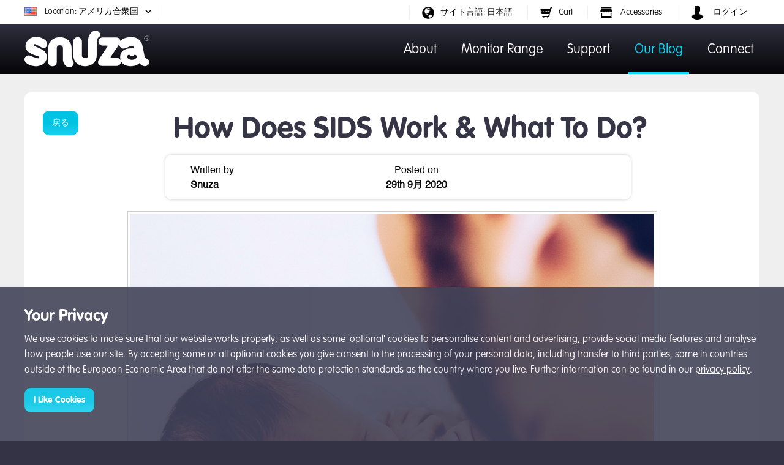

--- FILE ---
content_type: text/html; charset=utf-8
request_url: https://www.snuza.com/blog/sids-sleep-apnea-what-to-do/?lang=ja
body_size: 57520
content:

<!doctype html>
<html lang="en">
<head>
    <meta name="upcheck" content="yes" />
    <meta name="facebook-domain-verification" content="qdxi4rbqarm1197eexw0sxjfb02574" />
    <meta name="google-site-verification" content="6C-4vSl7-3T8rBX8L_jV91yja3-eT8Lasl2Nh_qnmYQ" />
    <meta charset="UTF-8">
    <meta property="og:site_name" content="Snuza.com"/>

    
    <meta property="og:title" content="How Does SIDS Work & What To Do?"/>
    <meta property="og:description" content="Medical professionals still don’t really know why it happens, but SIDS remains to be a high risk in the first year of a baby’s life. It's something no parent or guardian should ever experience. Here's what you can do to reduce the risk of SIDS." />
    <meta property="og:keywords" content="Medical professionals still don’t really know why it happens, but SIDS remains to be a high risk in the first year of a baby’s life. It's something no parent or guardian should ever experience. Here's what you can do to reduce the risk of SIDS." />
    <meta property="og:type" content="article" />
    <meta property="og:url" content="https://www.snuza.com/blog/sids-sleep-apnea-what-to-do/?lang=ja" />
    


    
    <title>How Does SIDS Work & What To Do? - Snuza Baby Breathing Monitors</title>

    <link rel="shortcut icon" type="image/ico" href="/static/favicon.ico/favicon.ico" />
    <link rel="apple-touch-icon" href="/static/favicon.ico/favicon.ico">
    <meta name="viewport" content="width=device-width, initial-scale=1"/>

    <link href="/static/foundation/css/foundation.min.css?v=1.39" rel="stylesheet" />
    <link href="/static/fontawesome/css/all.css?v=1.39" rel="stylesheet" />
    <link href="/static/css/base.css?v=1.39" rel="stylesheet" />

    

    <script>
        var flash_time = '2026-01-24T20:01:29Z';
        var flash_on = false;
        
        
    </script>

    

<!-- Google Tag Manager -->
<script>(function(w,d,s,l,i){w[l]=w[l]||[];w[l].push({'gtm.start':
  new Date().getTime(),event:'gtm.js'});var f=d.getElementsByTagName(s)[0],
  j=d.createElement(s),dl=l!='dataLayer'?'&l='+l:'';j.async=true;j.src=
  'https://www.googletagmanager.com/gtm.js?id='+i+dl;f.parentNode.insertBefore(j,f);
  })(window,document,'script','dataLayer','GTM-WFLM7536');</script>
  <!-- End Google Tag Manager -->

  
 
<!-- Google Tag Manager -->
<script>(function(w,d,s,l,i){w[l]=w[l]||[];w[l].push({'gtm.start':
  new Date().getTime(),event:'gtm.js'});var f=d.getElementsByTagName(s)[0],
  j=d.createElement(s),dl=l!='dataLayer'?'&l='+l:'';j.async=true;j.src=
  'https://www.googletagmanager.com/gtm.js?id='+i+dl;f.parentNode.insertBefore(j,f);
  })(window,document,'script','dataLayer','GTM-KCVKMXWJ');</script>
  <!-- End Google Tag Manager -->




<script type="text/javascript" src="//s7.addthis.com/js/300/addthis_widget.js#pubid=ra-5d2dc6382c65464e"></script>




    
        <script src="/static/js/jquery.min.js?v=1.39" type="text/javascript"></script>
    

    <script src="/static/js/jquery-ui/jquery-ui.min.js?v=1.39" type="text/javascript"></script>
    <script src="/static/fontawesome/js/all.js?v=1.39" type="text/javascript"></script>
    <script src="/static/foundation/js/vendor/foundation.min.js?v=1.39" type="text/javascript"></script>
    <script src='https://www.google.com/recaptcha/api.js?hl=ja' async defer></script>
    <script src="/base.js?v=1.39"></script>
    <script src="/static/js/app.js?v=1.39"></script>

    

    

    <link href="/static/js/select2/css/select2.min.css?v=1.39" rel="stylesheet" />
    <script src="/static/js/select2/js/select2.min.js?v=1.39"></script>
</head>
<body>
    <div class="off-canvas-wrap " data-offcanvas>
        
<div class="off-canvas position-left" id="offCanvas" data-off-canvas>
    <!-- Close button -->
    <button class="close-button" aria-label="Close menu" type="button" data-close>
      <span>&times;</span>
    </button>

    <div class="vertical menu mobile-menu">
        <ul class="top-bar-right">
            
            <li class="text-left "><a href="/login/">Login to Add Devices</a></li>
            

            
            <li class=" text-left" id="my_cart_mobile">
                <a href="/cart/">
                Cart
                <span id="my_cart_mobile_count">0</span>
                </a>
            </li>
            

            <li class="text-left "><a href="/about-snuza/">About Snuza</a></li>
            <li class="text-left "><a href="/products/">Monitor Range</a></li>
            <li class="text-left "><a href="/blog/">Blog</a></li>
            <li class="text-left "><a href="/troubleshooting/">Support</a></li>
            
            
            <li class="text-left "><a href="/contact/">お問い合わせ</a></li>
        </ul>
    </div>
</div>
        


    <section class="top-menu sticky hide-for-small-only" data-sticky data-sticky-on="medium">
        
            
            <div id="auth-block">
                <div class="arrow"></div>
                <form method="post" action="/login/"><input type="hidden" name="csrfmiddlewaretoken" value="iBUg7rfxsVGpbROzL8Pg2XnKJ7BoY4d2S1byFj148U05VdqnOL0XEI8RyDH7Bd9W">
                    <ul>
                        <li class="text-center"><span class="enter-details">Enter Your Login Details</span></li>
                        <li class="textbox"><input name="email" type="text" placeholder="email"></li>
                        <li class="textbox"><input name="password" type="password" placeholder="password"></li>
                        <li><button class="button login-button default" type="submit">ログイン</button></li>
                        <li class="text-center"><a href="/resend-activation/" class="auth-link">Resend Activation</a></li>
                        <li class="text-center"><a href="/forgot-password/" class="auth-link">パスワードを忘れたとき</a></li>
                        <li class="text-center"><a href="/register/" class="auth-link">登録</a></li>
                    </ul>
                </form>
            </div>
            

            

            <div id="product-block" style="padding-bottom: 0px;">
                <ul>
                    <li>
                        
                        
                            <h6><b>Movement Monitors</b></h6>
                            <ul class="bullet">
                            
                                
                                    <li><a href="/product/pico2/">Pico 2</a></li>
                                
                            
                                
                                    <li><a href="/product/hero-se/">Hero<sup class='text-ss'>SE</sup></a></li>
                                
                            
                            </ul>
                        
                    </li>
                </ul>
            </div>

            <div id="support-block" style="padding-bottom: 0px;">
                <ul style="margin-bottom: 0px;">
                    <li>
                    
                        <h6 class="text-center"><b>Pico 2</b></h6>
                        <ul class="bullet" style="margin-bottom: 20px;">
                            <li>
                                <a href="/troubleshooting/pico2/#faq">FAQ</a>
                                <span> | </span>
                                <a href="/troubleshooting/pico2/#manuals">Manuals</a>
                                <br/>
                                <a href="/troubleshooting/pico2/#quickstart">Quick Start Guide</a>
                            </li>
                        </ul>
                    
                        <h6 class="text-center"><b>Hero<sup class='text-ss'>SE</sup></b></h6>
                        <ul class="bullet" style="margin-bottom: 20px;">
                            <li>
                                <a href="/troubleshooting/hero-se/#faq">FAQ</a>
                                <span> | </span>
                                <a href="/troubleshooting/hero-se/#manuals">Manuals</a>
                                <br/>
                                <a href="/troubleshooting/hero-se/#quickstart">Quick Start Guide</a>
                            </li>
                        </ul>
                    
                    </li>
                </ul>
            </div>
            

        

        <div id="head-nav-menu">
            <div class="grid-container">
                <div class="grid-x">
                    <div class="large-12 medium-12">
                        
                        <ul class="text-left float-left navmenu">
                            <li id="detected-country" class="detected-country " data-iso="US">
                                <span class="btn_change_country"><img src="/static/img/flags/icons/us.png?t=20260124200129" class="flag" alt=""/>
                                    Location:
                                     アメリカ合衆国</span>
                            </li>
                        </ul>
                        <ul class="text-right float-right navmenu">
                            <li id="site_lang">
                                <img src="/static/img/glyphicons/glyphicons_340_globe.png" alt="">サイト言語:
                                <span id="site_lang_label">日本語</span>
                            </li>
                            
                                <li id="my_cart"><a  href="/cart/">
                                    <img src="/static/img/glyphicons/glyphicons_202_shopping_cart.png" alt="">Cart
                                    <span id="my_cart_count">0</span></a>
                                </li>
                                
                                    <li><a href="/accessories/" style="color: black">
                                    <img src="/static/img/glyphicons/glyphicons_451_shop_window.png" alt=""> 
                                    Accessories
                                    </a></li>
                                
                            
                            <li id="site_auth">
                                
                                    <img src="/static/img/glyphicons/glyphicons_003_user.png" class="header_profile_image noprofile" alt="">
                                
                                <span>
                                ログイン
                                </span>
                            </li>
                        </ul>
                    </div>
                </div>
            </div>
        </div>

        
        <div class="grid-container">
            <div class="grid-x">
                <div class="small-3 cell logo">
                    <a href="/"><img src="/static/img/logo-small.png" alt=""></a>
                    <button type="button" class="hamburger" data-toggle="offCanvas"></button>
                </div>
                
                <div class="small-9 cell">
                    <ul class="menu float-right">
                        <li><a class="nav " href="/about-snuza/">About</a></li>
                        <li><a class="nav " id="nav_products" href="/products/">Monitor Range</a></li>
                        <li><a class="nav " id="nav_support" href="/troubleshooting/">Support</a></li>
                        <li><a class="nav active" href="/blog/">Our Blog</a></li>
                        
                        <li><a class="nav " href="/contact/">Connect</a></li>
                    </ul>
                </div>
                
            </div>
        </div>
    
    </section>


    <section class="show-for-small-only navmenu-mobile" id="navmenu-mobile-detect">
        <div class="navmenu-mobile-wrapper">
            <div class="detected-country " id="detected-country-mobile" data-iso="US" class="text-left">
                <span class="mobile-location-clickable">
                    <img class="flag" src="/static/img/flags/icons/us.png" alt=""/>
                    Location アメリカ合衆国
                </span>
            </div>
            
            <div class="mobile-cart-icon-wrapper">
                <a href="/cart/" class="mobile-cart-link" >
                    <span class="mobile-cart-emoji">🛒</span>
                    <span id="my_cart_count_mobile_top">0</span>
                </a>
            </div>
            
        </div>
    </section>


<section class="show-for-small-only top-menu">
    <div class="grid-x">
        <div class="small-12 text-center">
            <a href="/"><img class="mobile-logo" src="/static/img/logo-small.png" alt=""></a>
            <button type="button" class="hamburger" data-toggle="offCanvas"></button>
        </div>
    </div>
</section>
        <section>
            
            
    <div class="page">
        <div class="grid-container">
            
            
            <div class="grid-page">
                <div class="row inner-page">
    <section  id="blog_article">
        
        


    <div class="grid-x blog-article blog-detail">
        <div class="large-12 medium-12 small-12">
            <a href="javascript:history.back()" class="button float-left">戻る</a>
            <div class="header">
                <h1 class="text-center">How Does SIDS Work & What To Do?</h1>
                

                <div class="grid-x">
                    <div class="large-2 cell"></div>
                    <div class="share-border large-8 cell">
                        <div class="grid-x">
                            
                            <div class="large-4 cell text-left profile-padding padding-down">
                                Written by<br/>
                                <b>Snuza</b>
                            </div>
                            <div class="large-5 cell text-center padding-down">
                                Posted on <br/>
                                <b>29th 9月 2020</b>
                            </div>
                            <div class="large-3 cell padding-down">
                                <div style="margin-top: 10px" class="addthis_inline_share_toolbox"></div>
                            </div>
                        </div>
                    </div>
                    <div class="large-2 cell"></div>
                </div>
            </div>
            
            <div class="text-center article-image">
                <img src="https://s3.amazonaws.com/webserver.snuza.com/blog/large/e369853df7.jpeg" class="thumbnail" style="margin-bottom: 20px; margin-top: 10px; margin-right: auto; margin-left: auto;" alt="">
            </div>
            
            
        </div>
    </div>

    <div class="grid-x blog-list">
        <div class="large-9 medium-3 small-12 cell">
            <div class="large-12 small-12 medium-12">
                
                <div class="copy">
                    <p dir="ltr" style="line-height: 1.38; margin-top: 0pt; margin-bottom: 0pt;"><span style="font-size: 11pt; font-family: Calibri, sans-serif; background-color: transparent; font-weight: bold; font-variant-numeric: normal; font-variant-east-asian: normal; vertical-align: baseline; white-space: pre-wrap;">How Does SIDS Work &amp; What To Do?</span></p>
<span><span><br></span></span>
<p dir="ltr" style="line-height: 1.38; margin-top: 0pt; margin-bottom: 0pt;"><span style="font-size: 11pt; font-family: Calibri, sans-serif; background-color: transparent; font-variant-numeric: normal; font-variant-east-asian: normal; vertical-align: baseline; white-space: pre-wrap;">It&rsquo;s the nightmare no parent ever wants to experience, but one that far too many have. You wake up to discover that your precious child has somehow stopped breathing while they were sleeping. This kind of death isn&rsquo;t noisy. It&rsquo;s a silent, unnoticed lack of noise.&nbsp;</span></p>
<span><span><br></span></span>
<p dir="ltr" style="line-height: 1.38; margin-top: 0pt; margin-bottom: 0pt;"><span style="font-size: 11pt; font-family: Calibri, sans-serif; background-color: transparent; font-variant-numeric: normal; font-variant-east-asian: normal; vertical-align: baseline; white-space: pre-wrap;">It&rsquo;s SIDS, and to this day doctors and medical professionals still don&rsquo;t really know why it happens. But for your sake, here&rsquo;s what we know and what you can do to try to interevene and promote safe sleep for baby.</span></p>
<span><span><br></span></span>
<p dir="ltr" style="line-height: 1.38; margin-top: 0pt; margin-bottom: 0pt;"><span style="font-size: 11pt; font-family: Calibri, sans-serif; background-color: transparent; font-weight: bold; font-variant-numeric: normal; font-variant-east-asian: normal; vertical-align: baseline; white-space: pre-wrap;">What is SIDS?</span></p>
<p dir="ltr" style="line-height: 1.38; margin-top: 0pt; margin-bottom: 0pt;"><span style="font-size: 11pt; font-family: Calibri, sans-serif; background-color: transparent; font-variant-numeric: normal; font-variant-east-asian: normal; vertical-align: baseline; white-space: pre-wrap;">Called Sudden Infant Death Syndrome, it is just that. It is most likely to happen in the first year of a baby&rsquo;s life and even after an autopsy, it is often not obvious what happened. All we really know is that sometimes babies stop breathing. If they are reached in time, they can sometimes be resuscitated. But if not, they die.&nbsp;</span></p>
<span><span><br></span></span>
<p dir="ltr" style="line-height: 1.38; margin-top: 0pt; margin-bottom: 0pt;"><span style="font-size: 11pt; font-family: Calibri, sans-serif; background-color: transparent; font-weight: bold; font-variant-numeric: normal; font-variant-east-asian: normal; vertical-align: baseline; white-space: pre-wrap;">How does SIDS happen?</span></p>
<p dir="ltr" style="line-height: 1.38; margin-top: 0pt; margin-bottom: 0pt;"><span style="font-size: 11pt; font-family: Calibri, sans-serif; background-color: transparent; font-variant-numeric: normal; font-variant-east-asian: normal; vertical-align: baseline; white-space: pre-wrap;">There is no simple answer to this question, and the fact remains that we really don&rsquo;t know. There are, however, a few theories:</span></p>
<span><span><br></span></span>
<ul style="margin-top: 0; margin-bottom: 0;">
<li dir="ltr" style="list-style-type: disc; font-size: 11pt; font-family: Calibri, sans-serif; background-color: transparent; font-variant-numeric: normal; font-variant-east-asian: normal; vertical-align: baseline; white-space: pre;">
<p dir="ltr" style="line-height: 1.38; margin-top: 0pt; margin-bottom: 0pt;" role="presentation"><span style="font-size: 11pt; background-color: transparent; font-variant-numeric: normal; font-variant-east-asian: normal; vertical-align: baseline; white-space: pre-wrap;">Some babies sleep too deeply and lack the ability to rouse themselves from a too-deep sleep.</span></p>
</li>
<li dir="ltr" style="list-style-type: disc; font-size: 11pt; font-family: Calibri, sans-serif; background-color: transparent; font-variant-numeric: normal; font-variant-east-asian: normal; vertical-align: baseline; white-space: pre;">
<p dir="ltr" style="line-height: 1.38; margin-top: 0pt; margin-bottom: 0pt;" role="presentation"><span style="font-size: 11pt; background-color: transparent; font-variant-numeric: normal; font-variant-east-asian: normal; vertical-align: baseline; white-space: pre-wrap;">Some babies bodies lack the ability to detect low blood-oxygen levels or heightened carbon dioxide levels, resulting in cessation of breathing.&nbsp;</span></p>
</li>
<li dir="ltr" style="list-style-type: disc; font-size: 11pt; font-family: Calibri, sans-serif; background-color: transparent; font-variant-numeric: normal; font-variant-east-asian: normal; vertical-align: baseline; white-space: pre;">
<p dir="ltr" style="line-height: 1.38; margin-top: 0pt; margin-bottom: 0pt;" role="presentation"><span style="font-size: 11pt; background-color: transparent; font-variant-numeric: normal; font-variant-east-asian: normal; vertical-align: baseline; white-space: pre-wrap;">Some trigger event &mdash; like sleeping on their stomach or wiggling down inside blankets &mdash; causes them to rebreathe their own carbon dioxide, resulting in heightened carbon dioxide.</span></p>
</li>
</ul>
<span><span><br></span></span>
<p dir="ltr" style="line-height: 1.38; margin-top: 0pt; margin-bottom: 0pt;"><span style="font-size: 11pt; font-family: Calibri, sans-serif; background-color: transparent; font-variant-numeric: normal; font-variant-east-asian: normal; vertical-align: baseline; white-space: pre-wrap;">Normally, reduced oxygen or heightened carbon dioxide in the body would alert the nervous system, rousing a baby and making them breathe faster. In babies that die from SIDS, it is theorised that this does not happen. The older a baby grows, the less at risk of SIDS they are as they are able to turn their heads to breathe more clearly.</span></p>
<span><span><br></span></span>
<p dir="ltr" style="line-height: 1.38; margin-top: 0pt; margin-bottom: 0pt;"><span style="font-size: 11pt; font-family: Calibri, sans-serif; background-color: transparent; font-weight: bold; font-variant-numeric: normal; font-variant-east-asian: normal; vertical-align: baseline; white-space: pre-wrap;">How to help decrease the risk of SIDS?</span></p>
<p dir="ltr" style="line-height: 1.38; margin-top: 0pt; margin-bottom: 0pt;"><span style="font-size: 11pt; font-family: Calibri, sans-serif; background-color: transparent; font-variant-numeric: normal; font-variant-east-asian: normal; vertical-align: baseline; white-space: pre-wrap;">There are several actions that parents and caregivers can take to keep infants as safe from SIDS as possible.&nbsp;</span></p>
<span><span><br></span></span>
<ul style="margin-top: 0; margin-bottom: 0;">
<li dir="ltr" style="list-style-type: disc; font-size: 11pt; font-family: Calibri, sans-serif; background-color: transparent; font-variant-numeric: normal; font-variant-east-asian: normal; vertical-align: baseline; white-space: pre;">
<p dir="ltr" style="line-height: 1.38; margin-top: 0pt; margin-bottom: 0pt;" role="presentation"><span style="font-size: 11pt; background-color: transparent; font-variant-numeric: normal; font-variant-east-asian: normal; vertical-align: baseline; white-space: pre-wrap;">Ensure that your baby is put to sleep on their back, on a firm, breathable surface without any potentially suffocating blankets or toys.</span></p>
</li>
<li dir="ltr" style="list-style-type: disc; font-size: 11pt; font-family: Calibri, sans-serif; background-color: transparent; font-variant-numeric: normal; font-variant-east-asian: normal; vertical-align: baseline; white-space: pre;">
<p dir="ltr" style="line-height: 1.38; margin-top: 0pt; margin-bottom: 0pt;" role="presentation"><span style="font-size: 11pt; background-color: transparent; font-variant-numeric: normal; font-variant-east-asian: normal; vertical-align: baseline; white-space: pre-wrap;">Ensure that there is no smoking around you or your baby, both during pregnancy and afterwards.</span></p>
</li>
<li dir="ltr" style="list-style-type: disc; font-size: 11pt; font-family: Calibri, sans-serif; background-color: transparent; font-variant-numeric: normal; font-variant-east-asian: normal; vertical-align: baseline; white-space: pre;">
<p dir="ltr" style="line-height: 1.38; margin-top: 0pt; margin-bottom: 0pt;" role="presentation"><span style="font-size: 11pt; background-color: transparent; font-variant-numeric: normal; font-variant-east-asian: normal; vertical-align: baseline; white-space: pre-wrap;">Ensure that your baby is neither too warm nor too cold. If your baby&rsquo;s skin is clammy from sweat, take off a layer of clothing and don&rsquo;t overheat the room.</span></p>
</li>
<li dir="ltr" style="list-style-type: disc; font-size: 11pt; font-family: Calibri, sans-serif; background-color: transparent; font-variant-numeric: normal; font-variant-east-asian: normal; vertical-align: baseline; white-space: pre;">
<p dir="ltr" style="line-height: 1.38; margin-top: 0pt; margin-bottom: 0pt;" role="presentation"><span style="font-size: 11pt; background-color: transparent; font-variant-numeric: normal; font-variant-east-asian: normal; vertical-align: baseline; white-space: pre-wrap;">Do not allow your baby to sleep for long periods in a car seat, and never unclipped and unattended. Babies have been known to slump forward or down in car seats, resulting in blocked windpipes and cessation of breathing. If they fall asleep in the car, they should be removed from the car as soon as possible and moved to a flat surface to continue sleeping.</span></p>
</li>
</ul>
<span><span><br></span></span>
<p dir="ltr" style="line-height: 1.38; margin-top: 0pt; margin-bottom: 0pt;"><span style="font-size: 11pt; font-family: Calibri, sans-serif; background-color: transparent; font-variant-numeric: normal; font-variant-east-asian: normal; vertical-align: baseline; white-space: pre-wrap;">You can also invest in a baby breathing monitor which acts as extra insurance in the event of your baby actually stopping breathing. These come in many different types, from pads that lie underneath the baby&rsquo;s mattress, to electronic socks and our monitor, which clips directly onto your baby&rsquo;s diaper.&nbsp;</span></p>
<span><span><br></span></span>
<p dir="ltr" style="line-height: 1.38; margin-top: 0pt; margin-bottom: 0pt;"><span style="font-size: 11pt; font-family: Calibri, sans-serif; background-color: transparent; font-weight: bold; font-variant-numeric: normal; font-variant-east-asian: normal; vertical-align: baseline; white-space: pre-wrap;">How does a baby breathing monitor help to reduce the risk of SIDS?</span></p>
<p dir="ltr" style="line-height: 1.38; margin-top: 0pt; margin-bottom: 0pt;"><span style="font-size: 11pt; font-family: Calibri, sans-serif; background-color: transparent; font-variant-numeric: normal; font-variant-east-asian: normal; vertical-align: baseline; white-space: pre-wrap;">No matter what parents do to try to reduce the risk of SIDS, sometimes the worst can still happen. In that case, many </span><a href="https://www.snuza.com/blog/how-snuza-saved-my-babys-life/" style="text-decoration-line: none;"><span style="font-size: 11pt; font-family: Calibri, sans-serif; color: #1155cc; background-color: transparent; font-variant-numeric: normal; font-variant-east-asian: normal; text-decoration-line: underline; text-decoration-skip-ink: none; vertical-align: baseline; white-space: pre-wrap;">babies have been saved</span></a><span style="font-size: 11pt; font-family: Calibri, sans-serif; background-color: transparent; font-variant-numeric: normal; font-variant-east-asian: normal; vertical-align: baseline; white-space: pre-wrap;"> by a </span><a href="https://www.snuza.com/blog/sids-breathing-monitors/" style="text-decoration-line: none;"><span style="font-size: 11pt; font-family: Calibri, sans-serif; color: #1155cc; background-color: transparent; font-variant-numeric: normal; font-variant-east-asian: normal; text-decoration-line: underline; text-decoration-skip-ink: none; vertical-align: baseline; white-space: pre-wrap;">baby breathing monitor</span></a><span style="font-size: 11pt; font-family: Calibri, sans-serif; background-color: transparent; font-variant-numeric: normal; font-variant-east-asian: normal; vertical-align: baseline; white-space: pre-wrap;">. Blogger and mom from California, Michelle Bowers, writes at length about the time her </span><a href="https://melissabowers.com/thank-you-for-saving-her-life/" style="text-decoration-line: none;"><span style="font-size: 11pt; font-family: Calibri, sans-serif; color: #1155cc; background-color: transparent; font-variant-numeric: normal; font-variant-east-asian: normal; text-decoration-line: underline; text-decoration-skip-ink: none; vertical-align: baseline; white-space: pre-wrap;">Snuza Hero<sup class='text-ss'>SE</sup> saved her baby&rsquo;s life</span></a><span style="font-size: 11pt; font-family: Calibri, sans-serif; background-color: transparent; font-variant-numeric: normal; font-variant-east-asian: normal; vertical-align: baseline; white-space: pre-wrap;">.&nbsp;</span></p>
<span><span><br></span></span>
<p dir="ltr" style="line-height: 1.38; margin-top: 0pt; margin-bottom: 0pt;"><span style="font-size: 11pt; font-family: Calibri, sans-serif; background-color: transparent; font-style: italic; font-variant-numeric: normal; font-variant-east-asian: normal; vertical-align: baseline; white-space: pre-wrap;">&ldquo;I was ripped out of sleep by a terrible noise. It felt like just a few minutes had passed, and I instinctively reached for my clock to turn off the alarm. It was noon. Noon?! And what was happening? Smashing buttons on the clock did nothing to quiet the sound. Is that the smoke detector? Is there a fire? Because the noise was unfamiliar, I was completely disoriented for about ten seconds. But the alarm was loud and incessant and coming in waves of five piercing beeps, and suddenly Al and I were throwing back the covers and leaping to our feet because we knew it was the Snuza.&rdquo;&nbsp;</span></p>
<span><span><br></span></span>
<p dir="ltr" style="line-height: 1.38; margin-top: 0pt; margin-bottom: 0pt;"><span style="font-size: 11pt; font-family: Calibri, sans-serif; background-color: transparent; font-variant-numeric: normal; font-variant-east-asian: normal; vertical-align: baseline; white-space: pre-wrap;">The worst had happened. Their tiny, almost-premature daughter had managed to wiggle down within her swaddling blankets and some had covered her face, smothering her. The Snuza alarm alerted Michelle and her husband Al, who picked his daughter up and called her name. At first, she was unresponsive, but after another second, she took a breath. Crisis averted, thanks to the warning sounds of the Snuza.</span></p>
<span><span><br></span></span>
<p dir="ltr" style="line-height: 1.38; margin-top: 0pt; margin-bottom: 0pt;"><span style="font-size: 11pt; font-family: Calibri, sans-serif; background-color: transparent; font-weight: bold; font-variant-numeric: normal; font-variant-east-asian: normal; vertical-align: baseline; white-space: pre-wrap;">Are there any problems with babies sleeping on their backs?</span></p>
<p dir="ltr" style="line-height: 1.38; margin-top: 0pt; margin-bottom: 0pt;"><span style="font-size: 11pt; font-family: Calibri, sans-serif; background-color: transparent; font-variant-numeric: normal; font-variant-east-asian: normal; vertical-align: baseline; white-space: pre-wrap;">Some parents are concerned about putting their baby to sleep on their back. They worry that their baby may choke while sleeping, or that their heads can become deformed from sleeping in that position.&nbsp;</span></p>
<span><span><br></span></span>
<p dir="ltr" style="line-height: 1.38; margin-top: 0pt; margin-bottom: 0pt;"><span style="font-size: 11pt; font-family: Calibri, sans-serif; background-color: transparent; font-variant-numeric: normal; font-variant-east-asian: normal; vertical-align: baseline; white-space: pre-wrap;">In fact, laying on their backs may actually prevent babies from choking on saliva or gastric acid (from reflux, for example). By keeping airways open and unobstructed, any reflux or excess saliva can be cleared more easily.&nbsp;</span></p>
<span><span><br></span></span>
<p dir="ltr" style="line-height: 1.38; margin-top: 0pt; margin-bottom: 0pt;"><span style="font-size: 11pt; font-family: Calibri, sans-serif; background-color: transparent; font-variant-numeric: normal; font-variant-east-asian: normal; vertical-align: baseline; white-space: pre-wrap;">Positional plagiocephaly, sometimes known as &ldquo;flat-head syndrome&rdquo;, can occur when babies sleep in one position too often when their skulls are young and soft. This can be prevented and mitigated by ensuring that your baby spends enough time in positions other than on their backs when they are awake. You can do this during safely supervised tummy time, by safely wearing your baby on your body, and by varying the position your baby lies in their crib, mixing up which direction their head is in.</span></p>
<span><span><br></span></span>
<p dir="ltr" style="line-height: 1.38; margin-top: 0pt; margin-bottom: 0pt;"><span style="font-size: 11pt; font-family: Calibri, sans-serif; background-color: transparent; font-weight: bold; font-variant-numeric: normal; font-variant-east-asian: normal; vertical-align: baseline; white-space: pre-wrap;">Is there anything else I should know about SIDS?</span></p>
<p dir="ltr" style="line-height: 1.38; margin-top: 0pt; margin-bottom: 0pt;"><span style="font-size: 11pt; font-family: Calibri, sans-serif; background-color: transparent; font-variant-numeric: normal; font-variant-east-asian: normal; vertical-align: baseline; white-space: pre-wrap;">There are some myths about SIDS that abound. As it used to be called &lsquo;cot death&rsquo;, there is a belief that cribs cause death. This couldn&rsquo;t be farther from the truth. Your baby&rsquo;s crib is the safest place for them to sleep, as long as they are on a firm, breathable surface without fluffy blankets and toys in it.&nbsp;</span></p>
<span><span><br></span></span>
<p dir="ltr" style="line-height: 1.38; margin-top: 0pt; margin-bottom: 0pt;"><span style="font-size: 11pt; font-family: Calibri, sans-serif; background-color: transparent; font-variant-numeric: normal; font-variant-east-asian: normal; vertical-align: baseline; white-space: pre-wrap;">Babies also cannot &lsquo;catch&rsquo; SIDS from other children, babies or adults. SIDS isn&rsquo;t a virus or an infection, it&rsquo;s an unexplained, unexpected event that may or may not be related to your baby&rsquo;s ability to respond to unbalanced blood oxygen or carbon dioxide levels.&nbsp;</span></p>
<span><span><br></span></span>
<p dir="ltr" style="line-height: 1.38; margin-top: 0pt; margin-bottom: 0pt;"><span style="font-size: 11pt; font-family: Calibri, sans-serif; background-color: transparent; font-weight: bold; font-variant-numeric: normal; font-variant-east-asian: normal; vertical-align: baseline; white-space: pre-wrap;">Snuza &amp; The Lullaby Trust</span></p>
<p dir="ltr" style="line-height: 1.38; margin-top: 0pt; margin-bottom: 0pt;"><span style="font-size: 11pt; font-family: Calibri, sans-serif; background-color: transparent; font-variant-numeric: normal; font-variant-east-asian: normal; vertical-align: baseline; white-space: pre-wrap;">In order to spread awareness of SIDS, </span><a href="https://www.lullabytrust.org.uk/about-us/ourpartners/snuza/" style="text-decoration-line: none;"><span style="font-size: 11pt; font-family: Calibri, sans-serif; color: #1155cc; background-color: transparent; font-variant-numeric: normal; font-variant-east-asian: normal; text-decoration-line: underline; text-decoration-skip-ink: none; vertical-align: baseline; white-space: pre-wrap;">Snuza has paired up with The Lullaby Trust</span></a><span style="font-size: 11pt; font-family: Calibri, sans-serif; background-color: transparent; font-variant-numeric: normal; font-variant-east-asian: normal; vertical-align: baseline; white-space: pre-wrap;"> in the UK, a foundation dedicated to the prevention and awareness of SIDS. We work with The Lullaby Trust on their Care of Next Infant (CONI) programme, </span><a href="https://www.lullabytrust.org.uk/about-us/ourpartners/snuza/" style="text-decoration-line: none;"><span style="font-size: 11pt; font-family: Calibri, sans-serif; color: #1155cc; background-color: transparent; font-variant-numeric: normal; font-variant-east-asian: normal; text-decoration-line: underline; text-decoration-skip-ink: none; vertical-align: baseline; white-space: pre-wrap;">providing Snuza Hero<sup class='text-ss'>MD</sup></span></a><span style="font-size: 11pt; font-family: Calibri, sans-serif; background-color: transparent; font-variant-numeric: normal; font-variant-east-asian: normal; vertical-align: baseline; white-space: pre-wrap;"> baby breathing monitors to parents of new babies, who have previously experienced a SIDS death.&nbsp;</span></p>
<span><span><br></span></span>
<p dir="ltr" style="line-height: 1.38; margin-top: 0pt; margin-bottom: 0pt;"><span style="font-size: 11pt; font-family: Calibri, sans-serif; background-color: transparent; font-variant-numeric: normal; font-variant-east-asian: normal; vertical-align: baseline; white-space: pre-wrap;">There are a few things that parents and caregivers can do to reduce the occurrence of SIDS. However, you can do everything &lsquo;right&rsquo; and it can still happen. The best way to reduce the risk of SIDS is by being aware and vigilant of it. </span><a href="https://www.snuza.com/blog/mental-health-new-mom-anxiety/" style="text-decoration-line: none;"><span style="font-size: 11pt; font-family: Calibri, sans-serif; color: #1155cc; background-color: transparent; font-variant-numeric: normal; font-variant-east-asian: normal; text-decoration-line: underline; text-decoration-skip-ink: none; vertical-align: baseline; white-space: pre-wrap;">New parents often experience heightened anxiety</span></a><span style="font-size: 11pt; font-family: Calibri, sans-serif; background-color: transparent; font-variant-numeric: normal; font-variant-east-asian: normal; vertical-align: baseline; white-space: pre-wrap;">, and a baby breathing monitor can be the perfect thing to bring parents peace of mind.</span></p>
<span><span><br><br><br><br></span></span>
<p dir="ltr" style="line-height: 1.38; margin-top: 0pt; margin-bottom: 0pt;"><span style="font-size: 11pt; font-family: Calibri, sans-serif; background-color: transparent; font-weight: bold; font-variant-numeric: normal; font-variant-east-asian: normal; vertical-align: baseline; white-space: pre-wrap;">Sources:</span></p>
<ol style="margin-top: 0; margin-bottom: 0;">
<li dir="ltr" style="list-style-type: decimal; font-size: 11pt; font-family: Calibri, sans-serif; background-color: transparent; font-variant-numeric: normal; font-variant-east-asian: normal; vertical-align: baseline; white-space: pre;">
<p dir="ltr" style="line-height: 1.38; margin-top: 0pt; margin-bottom: 0pt;" role="presentation"><span style="font-size: 11pt; background-color: transparent; font-variant-numeric: normal; font-variant-east-asian: normal; vertical-align: baseline; white-space: pre-wrap;">Sudden Infant Death Syndrome (SIDS) | Symptoms &amp; Causes: </span><a href="http://www.childrenshospital.org/conditions-and-treatments/conditions/s/sudden-infant-death-syndrome-sids/symptoms-and-causes#:~:text=While%20the%20cause%20of%20SIDS,re%2Dbreathe%20exhaled%20carbon%20dioxide." style="text-decoration-line: none;"><span style="font-size: 11pt; color: #1155cc; background-color: transparent; font-variant-numeric: normal; font-variant-east-asian: normal; text-decoration-line: underline; text-decoration-skip-ink: none; vertical-align: baseline; white-space: pre-wrap;">http://www.childrenshospital.org/conditions-and-treatments/conditions/s/sudden-infant-death-syndrome-sids/symptoms-and-causes#:~:text=While%20the%20cause%20of%20SIDS,re%2Dbreathe%20exhaled%20carbon%20dioxide.</span></a></p>
</li>
<li dir="ltr" style="list-style-type: decimal; font-size: 11pt; font-family: Calibri, sans-serif; background-color: transparent; font-variant-numeric: normal; font-variant-east-asian: normal; vertical-align: baseline; white-space: pre;">
<p dir="ltr" style="line-height: 1.38; margin-top: 0pt; margin-bottom: 0pt;" role="presentation"><span style="font-size: 11pt; background-color: transparent; font-variant-numeric: normal; font-variant-east-asian: normal; vertical-align: baseline; white-space: pre-wrap;">Thank You for Saving Her Life: </span><a href="https://melissabowers.com/thank-you-for-saving-her-life/" style="text-decoration-line: none;"><span style="font-size: 11pt; color: #1155cc; background-color: transparent; font-variant-numeric: normal; font-variant-east-asian: normal; text-decoration-line: underline; text-decoration-skip-ink: none; vertical-align: baseline; white-space: pre-wrap;">https://melissabowers.com/thank-you-for-saving-her-life/</span></a><span style="font-size: 11pt; background-color: transparent; font-variant-numeric: normal; font-variant-east-asian: normal; vertical-align: baseline; white-space: pre-wrap;">&nbsp;</span></p>
</li>
<li dir="ltr" style="list-style-type: decimal; font-size: 11pt; font-family: Calibri, sans-serif; background-color: transparent; font-variant-numeric: normal; font-variant-east-asian: normal; vertical-align: baseline; white-space: pre;">
<p dir="ltr" style="line-height: 1.38; margin-top: 0pt; margin-bottom: 0pt;" role="presentation"><span style="font-size: 11pt; background-color: transparent; font-variant-numeric: normal; font-variant-east-asian: normal; vertical-align: baseline; white-space: pre-wrap;">What You Need to Know About SIDS: </span><a href="https://www.snuza.com/blog/what-you-need-to-know-about-sids/" style="text-decoration-line: none;"><span style="font-size: 11pt; color: #1155cc; background-color: transparent; font-variant-numeric: normal; font-variant-east-asian: normal; text-decoration-line: underline; text-decoration-skip-ink: none; vertical-align: baseline; white-space: pre-wrap;">https://www.snuza.com/blog/what-you-need-to-know-about-sids/</span></a></p>
</li>
<li dir="ltr" style="list-style-type: decimal; font-size: 11pt; font-family: Calibri, sans-serif; background-color: transparent; font-variant-numeric: normal; font-variant-east-asian: normal; vertical-align: baseline; white-space: pre;">
<p dir="ltr" style="line-height: 1.38; margin-top: 0pt; margin-bottom: 0pt;" role="presentation"><span style="font-size: 11pt; background-color: transparent; font-variant-numeric: normal; font-variant-east-asian: normal; vertical-align: baseline; white-space: pre-wrap;">What is sudden infant death syndrome (SIDS)?: </span><a href="https://www.lullabytrust.org.uk/safer-sleep-advice/what-is-sids/" style="text-decoration-line: none;"><span style="font-size: 11pt; color: #1155cc; background-color: transparent; font-variant-numeric: normal; font-variant-east-asian: normal; text-decoration-line: underline; text-decoration-skip-ink: none; vertical-align: baseline; white-space: pre-wrap;">https://www.lullabytrust.org.uk/safer-sleep-advice/what-is-sids/</span></a></p>
</li>
</ol>
                </div>
                
                
                
                

                


                
                <div class="tag-list">
                    <b>Tags:</b>
                    
                        <a href="/blog/tag/newborns/">newborns</a>, 
                    
                        <a href="/blog/tag/sids/">sids</a>, 
                    
                        <a href="/blog/tag/new-parents/">new parents</a>
                    
                </div>
                
            </div>
        </div>
        <div class="small-12 medium-4 large-3 cell blog-category">
            




    <div class="block-newsletter-signup text-center">
        <form method="post" action="/newsletter/"><input type="hidden" name="csrfmiddlewaretoken" value="iBUg7rfxsVGpbROzL8Pg2XnKJ7BoY4d2S1byFj148U05VdqnOL0XEI8RyDH7Bd9W">
            <h4>New to parenthood?</h4>
            <h4>Get more resources for the Prepared Parent.</h4>
            <h4>Subscribe to the Snuza Newsletter now</h4>

            <label for="id_nl_first_name" class="text-left">Your First Name</label>
            <input type="text" id="id_nl_first_name" name="first_name" value=""/>

            <label for="id_nl_last_name" class="text-left">Your Last Name</label>
            <input type="text" id="id_nl_last_name" name="last_name" value=""/>

            <label for="id_nl_email" class="text-left">Your Email</label>
            <input type="text" id="id_nl_email" name="email" value=""/>

            
<label for="id_nl_dob_day" class="text-left">Your Child's Birthday

</label>
<select name="dob_day" id="id_nl_dob_day">
    <option value="">Day</option>
    <option  value="1">1</option>
    <option  value="2">2</option>
    <option  value="3">3</option>
    <option  value="4">4</option>
    <option  value="5">5</option>
    <option  value="6">6</option>
    <option  value="7">7</option>
    <option  value="8">8</option>
    <option  value="9">9</option>
    <option  value="10">10</option>
    <option  value="11">11</option>
    <option  value="12">12</option>
    <option  value="13">13</option>
    <option  value="14">14</option>
    <option  value="15">15</option>
    <option  value="16">16</option>
    <option  value="17">17</option>
    <option  value="18">18</option>
    <option  value="19">19</option>
    <option  value="20">20</option>
    <option  value="21">21</option>
    <option  value="22">22</option>
    <option  value="23">23</option>
    <option  value="24">24</option>
    <option  value="25">25</option>
    <option  value="26">26</option>
    <option  value="27">27</option>
    <option  value="28">28</option>
    <option  value="29">29</option>
    <option  value="30">30</option>
    <option  value="31">31</option>
</select>

<select name="dob_month" id="id_nl_dob_month">
    <option value="">Month</option>
    <option  value="1">January</option>
    <option  value="2">February</option>
    <option  value="3">March</option>
    <option  value="4">April</option>
    <option  value="5">May</option>
    <option  value="6">June</option>
    <option  value="7">July</option>
    <option  value="8">August</option>
    <option  value="9">September</option>
    <option  value="10">October</option>
    <option  value="11">November</option>
    <option  value="12">December</option>
</select>

<select name="dob_year" id="id_nl_dob_year">
    <option value="">Year</option>
    
    <option  value="2026">2026</option>
    
    <option  value="2025">2025</option>
    
    <option  value="2024">2024</option>
    
    <option  value="2023">2023</option>
    
    <option  value="2022">2022</option>
    
    <option  value="2021">2021</option>
    
    <option  value="2020">2020</option>
    
    <option  value="2019">2019</option>
    
    <option  value="2018">2018</option>
    
    <option  value="2017">2017</option>
    
    <option  value="2016">2016</option>
    
    <option  value="2015">2015</option>
    
    <option  value="2014">2014</option>
    
    <option  value="2013">2013</option>
    
    <option  value="2012">2012</option>
    
    <option  value="2011">2011</option>
    
    <option  value="2010">2010</option>
    
</select>


            <div class="g-recaptcha-sidebar">
                <div class="g-recaptcha g-recaptcha-footer" data-sitekey="6Lf09-8UAAAAALqyfmEJTZdhV9OlcyfcalL3eQY2"></div>
            </div>

            <button class="button" name="submit" type="submit">Submit</button>
        </form>
    </div>

    
        <div class="text-center">
            <h4>You might also like</h4>
            <ul class="similar_blog_list">
            
                <li><a href="/blog/worries-of-new-parents/">New Parents Share What Kept Them Up At Night</a></li>
            
                <li><a href="/blog/medical-certification-why-your-baby-monitor-should-have-one/">Why Your Baby Breathing Monitor&nbsp;<div>Should Be Medically Certified</div></a></li>
            
                <li><a href="/blog/parents-expectations/">Most baby breathing monitors don’t&nbsp;<div>live up to parents’ expectations</div></a></li>
            
                <li><a href="/blog/interesting-insights-on-premature-babies/">Interesting Insights on Premature Babies</a></li>
            
                <li><a href="/blog/prematurity-awareness/">Prematurity 101 For Prematurity Awareness Month</a></li>
            
                <li><a href="/blog/20-seconds-breathing-cessation/">Why Wait 20 Seconds For An Alert?</a></li>
            
            </ul>
        </div>
    



    <hr class="show-for-small hide-for-medium hide-for-large">

    <form class="blog-form" method="post" action="/blog/search/"><input type="hidden" name="csrfmiddlewaretoken" value="iBUg7rfxsVGpbROzL8Pg2XnKJ7BoY4d2S1byFj148U05VdqnOL0XEI8RyDH7Bd9W">
        <input type="text" name="search_word" placeholder="Search Articles" />
        <button class="button">Go</button>
    </form>

    

        </div>
    </div>


        
    </section>
</div>
            </div>
        </div>
    </div>

        </section>
        
        

<section id="footer">
    <div id="footer-block" class="grid-container">
        <div class="grid-x">
            <div class="large-12 small-12 medium-12 cell cell-text social-icons">
                <a href="mailto:support@snuza.com" target="_blank" class="mail"></a>
                <a href="https://r.snuza.com/facebookusa/" target="_blank" class="facebook"></a>
                <a href="https://www.instagram.com/snuzamonitors/" target="_blank" class="instagram"></a>
                <a href="https://www.youtube.com/channel/UCbsuyP2yfDpCZeoTIHHFbaw" target="_blank" class="youtube"></a>
                <a href="https://www.linkedin.com/company/snuzababymonitors" target="_blank" class="linkedin"></a>
                <a href="https://x.com/SnuzaMonitors" target="_blank" class="ex"></a>
                <a href="https://za.pinterest.com/SnuzaMonitors/" target="_blank" class="pinterest"></a>
            </div>
        </div>
        <div class="grid-x">
            <div class="small-offset-0 medium-offset-1 large-offset-0 small-12 medium-5 large-3 cell cell-text">
                <h4 class="small-text-center">About Snuza</h4>
                <ul class="small-text-center">
                    <li><a  href="/about-snuza/">About Snuza</a></li>
                    <li><a  href="/reviews-testimonials/">Reviews &amp; Testimonials</a></li>
                    <li><a  href="/contact/">お問い合わせ</a></li>
                </ul>
            </div>
            <div class="small-12 medium-offset-1 medium-5 large-offset-0 large-3 cell cell-text">
                <h4 class="small-text-center">スヌーザ・サポート</h4>
                <ul class="small-text-center">
                    <li><a  href="/pico-check/">Detect Compatibility</a></li>
                    <li><a  href="/products/">Monitor Range</a></li>
                    <li><a  href="/report-event/">Report Event</a></li>
                    <li><a  href="/troubleshooting/">Support</a></li>
                    <li><a class="active" href="/blog/">Blog</a></li>
                    
                </ul>
            </div>
            <div class="small-12 medium-offset-1 medium-4 large-offset-0 large-2 cell cell-text">
                <h4 class="small-text-center">スヌーザ・サポート</h4>
                <ul class="small-text-center">
                    <li><a  href="/terms/">Terms and Conditions</a></li>
                    <li><a  href="/privacy-policy/">個人情報保護方針</a></li>
                    <li><a  href="/certifications/">認証・認定</a></li>
                    <li><a  href="/disclaimer/">免責事項</a></li>
                    <li><a  href="/guarantee/">保証</a></li>
                </ul>
            </div>
            <div class="small-12 small-offset-0 medium-offset-0 medium-6 large-4 cell">
                <div class="grid-x">
                    <div class="large-1 medium-2 cell"></div>
                    <div class="large-10 medium-10 cell">
                        <h4 class="text-center">Sign Up For Our Newsletter</h4>
                        <form action="/newsletter/" method="post" class="text-center"><input type="hidden" name="csrfmiddlewaretoken" value="iBUg7rfxsVGpbROzL8Pg2XnKJ7BoY4d2S1byFj148U05VdqnOL0XEI8RyDH7Bd9W">
                            <ul class="form-newsletter">
                                <li>
                                    <input id="id_nl_first_name_footer" name="first_name" placeholder="Your first name" value="" type="text"/>
                                    <input id="id_nl_last_name_footer" name="last_name" placeholder="Your last name" value="" type="text"/>
                                </li>
                                <li><input id="id_nl_email_footer" name="email" placeholder="Your email" value="" type="text"/> </li>
                                <li>
                                    
<label for="id_nl_dob_day_footer" class="text-left">Your Child's Birthday

</label>
<select name="dob_day" id="id_nl_dob_day_footer">
    <option value="">Day</option>
    <option  value="1">1</option>
    <option  value="2">2</option>
    <option  value="3">3</option>
    <option  value="4">4</option>
    <option  value="5">5</option>
    <option  value="6">6</option>
    <option  value="7">7</option>
    <option  value="8">8</option>
    <option  value="9">9</option>
    <option  value="10">10</option>
    <option  value="11">11</option>
    <option  value="12">12</option>
    <option  value="13">13</option>
    <option  value="14">14</option>
    <option  value="15">15</option>
    <option  value="16">16</option>
    <option  value="17">17</option>
    <option  value="18">18</option>
    <option  value="19">19</option>
    <option  value="20">20</option>
    <option  value="21">21</option>
    <option  value="22">22</option>
    <option  value="23">23</option>
    <option  value="24">24</option>
    <option  value="25">25</option>
    <option  value="26">26</option>
    <option  value="27">27</option>
    <option  value="28">28</option>
    <option  value="29">29</option>
    <option  value="30">30</option>
    <option  value="31">31</option>
</select>

<select name="dob_month" id="id_nl_dob_month_footer">
    <option value="">Month</option>
    <option  value="1">January</option>
    <option  value="2">February</option>
    <option  value="3">March</option>
    <option  value="4">April</option>
    <option  value="5">May</option>
    <option  value="6">June</option>
    <option  value="7">July</option>
    <option  value="8">August</option>
    <option  value="9">September</option>
    <option  value="10">October</option>
    <option  value="11">November</option>
    <option  value="12">December</option>
</select>

<select name="dob_year" id="id_nl_dob_year_footer">
    <option value="">Year</option>
    
    <option  value="2026">2026</option>
    
    <option  value="2025">2025</option>
    
    <option  value="2024">2024</option>
    
    <option  value="2023">2023</option>
    
    <option  value="2022">2022</option>
    
    <option  value="2021">2021</option>
    
    <option  value="2020">2020</option>
    
    <option  value="2019">2019</option>
    
    <option  value="2018">2018</option>
    
    <option  value="2017">2017</option>
    
    <option  value="2016">2016</option>
    
    <option  value="2015">2015</option>
    
    <option  value="2014">2014</option>
    
    <option  value="2013">2013</option>
    
    <option  value="2012">2012</option>
    
    <option  value="2011">2011</option>
    
    <option  value="2010">2010</option>
    
</select>

                                </li>
                            </ul>

                            <div class="grid-x cell">
                                <div class="large-6 medium-6 cell">
                                    <div class="g-recaptcha g-recaptcha-footer"  data-sitekey="6Lf09-8UAAAAALqyfmEJTZdhV9OlcyfcalL3eQY2"></div>
                                </div>
                                <div class="large-6 medium-6 cell text-right small-text-center">
                                    <button type="submit" class="button">登録!</button>
                                </div>
                            </div>

                        </form>
                     </div>
                 </div>
            </div>
        </div>
    </div>
</section>

<section id="footer-copyright">無断転載禁止 &copy; <a href="/">Snuza</a> &reg; International 2026</section>


        
    </div>

    


    

<div id="cookie_popup">
    <div class="grid-container">
        
            <h4>Your Privacy</h4>
            <p>We use cookies to make sure that our website works properly, as well as some 'optional' cookies to personalise content and advertising, provide social media features and analyse how people use our site. By accepting some or all optional cookies you give consent to the processing of your personal data, including transfer to third parties, some in countries outside of the European Economic Area that do not offer the same data protection standards as the country where you live. Further information can be found in our <a href="../../../../../privacy-policy/">privacy policy</a>.</p>
        
        <button id="id_cookie_accept" type="button" class="button">I Like Cookies</button>
     </div>
</div>


    
    

    
    
<div class="reveal text-center" data-close-on-click="false" data-close-on-esc="true" id="modalCountry" data-reveal>
    <div class="close_modal">X</div>
    <div class="small-12 large-12">
        <h2 class="text-center">Please select your Country/Region:</h2>
        <div id="frmCountryChange"></div>
    </div>
</div>
    
    

    <script>
        $(function(){ $(document).foundation(); }) ;
    </script>
</body>
</html>

--- FILE ---
content_type: text/html; charset=utf-8
request_url: https://www.google.com/recaptcha/api2/anchor?ar=1&k=6Lf09-8UAAAAALqyfmEJTZdhV9OlcyfcalL3eQY2&co=aHR0cHM6Ly93d3cuc251emEuY29tOjQ0Mw..&hl=ja&v=PoyoqOPhxBO7pBk68S4YbpHZ&size=normal&anchor-ms=20000&execute-ms=30000&cb=mosjvslkm409
body_size: 49705
content:
<!DOCTYPE HTML><html dir="ltr" lang="ja"><head><meta http-equiv="Content-Type" content="text/html; charset=UTF-8">
<meta http-equiv="X-UA-Compatible" content="IE=edge">
<title>reCAPTCHA</title>
<style type="text/css">
/* cyrillic-ext */
@font-face {
  font-family: 'Roboto';
  font-style: normal;
  font-weight: 400;
  font-stretch: 100%;
  src: url(//fonts.gstatic.com/s/roboto/v48/KFO7CnqEu92Fr1ME7kSn66aGLdTylUAMa3GUBHMdazTgWw.woff2) format('woff2');
  unicode-range: U+0460-052F, U+1C80-1C8A, U+20B4, U+2DE0-2DFF, U+A640-A69F, U+FE2E-FE2F;
}
/* cyrillic */
@font-face {
  font-family: 'Roboto';
  font-style: normal;
  font-weight: 400;
  font-stretch: 100%;
  src: url(//fonts.gstatic.com/s/roboto/v48/KFO7CnqEu92Fr1ME7kSn66aGLdTylUAMa3iUBHMdazTgWw.woff2) format('woff2');
  unicode-range: U+0301, U+0400-045F, U+0490-0491, U+04B0-04B1, U+2116;
}
/* greek-ext */
@font-face {
  font-family: 'Roboto';
  font-style: normal;
  font-weight: 400;
  font-stretch: 100%;
  src: url(//fonts.gstatic.com/s/roboto/v48/KFO7CnqEu92Fr1ME7kSn66aGLdTylUAMa3CUBHMdazTgWw.woff2) format('woff2');
  unicode-range: U+1F00-1FFF;
}
/* greek */
@font-face {
  font-family: 'Roboto';
  font-style: normal;
  font-weight: 400;
  font-stretch: 100%;
  src: url(//fonts.gstatic.com/s/roboto/v48/KFO7CnqEu92Fr1ME7kSn66aGLdTylUAMa3-UBHMdazTgWw.woff2) format('woff2');
  unicode-range: U+0370-0377, U+037A-037F, U+0384-038A, U+038C, U+038E-03A1, U+03A3-03FF;
}
/* math */
@font-face {
  font-family: 'Roboto';
  font-style: normal;
  font-weight: 400;
  font-stretch: 100%;
  src: url(//fonts.gstatic.com/s/roboto/v48/KFO7CnqEu92Fr1ME7kSn66aGLdTylUAMawCUBHMdazTgWw.woff2) format('woff2');
  unicode-range: U+0302-0303, U+0305, U+0307-0308, U+0310, U+0312, U+0315, U+031A, U+0326-0327, U+032C, U+032F-0330, U+0332-0333, U+0338, U+033A, U+0346, U+034D, U+0391-03A1, U+03A3-03A9, U+03B1-03C9, U+03D1, U+03D5-03D6, U+03F0-03F1, U+03F4-03F5, U+2016-2017, U+2034-2038, U+203C, U+2040, U+2043, U+2047, U+2050, U+2057, U+205F, U+2070-2071, U+2074-208E, U+2090-209C, U+20D0-20DC, U+20E1, U+20E5-20EF, U+2100-2112, U+2114-2115, U+2117-2121, U+2123-214F, U+2190, U+2192, U+2194-21AE, U+21B0-21E5, U+21F1-21F2, U+21F4-2211, U+2213-2214, U+2216-22FF, U+2308-230B, U+2310, U+2319, U+231C-2321, U+2336-237A, U+237C, U+2395, U+239B-23B7, U+23D0, U+23DC-23E1, U+2474-2475, U+25AF, U+25B3, U+25B7, U+25BD, U+25C1, U+25CA, U+25CC, U+25FB, U+266D-266F, U+27C0-27FF, U+2900-2AFF, U+2B0E-2B11, U+2B30-2B4C, U+2BFE, U+3030, U+FF5B, U+FF5D, U+1D400-1D7FF, U+1EE00-1EEFF;
}
/* symbols */
@font-face {
  font-family: 'Roboto';
  font-style: normal;
  font-weight: 400;
  font-stretch: 100%;
  src: url(//fonts.gstatic.com/s/roboto/v48/KFO7CnqEu92Fr1ME7kSn66aGLdTylUAMaxKUBHMdazTgWw.woff2) format('woff2');
  unicode-range: U+0001-000C, U+000E-001F, U+007F-009F, U+20DD-20E0, U+20E2-20E4, U+2150-218F, U+2190, U+2192, U+2194-2199, U+21AF, U+21E6-21F0, U+21F3, U+2218-2219, U+2299, U+22C4-22C6, U+2300-243F, U+2440-244A, U+2460-24FF, U+25A0-27BF, U+2800-28FF, U+2921-2922, U+2981, U+29BF, U+29EB, U+2B00-2BFF, U+4DC0-4DFF, U+FFF9-FFFB, U+10140-1018E, U+10190-1019C, U+101A0, U+101D0-101FD, U+102E0-102FB, U+10E60-10E7E, U+1D2C0-1D2D3, U+1D2E0-1D37F, U+1F000-1F0FF, U+1F100-1F1AD, U+1F1E6-1F1FF, U+1F30D-1F30F, U+1F315, U+1F31C, U+1F31E, U+1F320-1F32C, U+1F336, U+1F378, U+1F37D, U+1F382, U+1F393-1F39F, U+1F3A7-1F3A8, U+1F3AC-1F3AF, U+1F3C2, U+1F3C4-1F3C6, U+1F3CA-1F3CE, U+1F3D4-1F3E0, U+1F3ED, U+1F3F1-1F3F3, U+1F3F5-1F3F7, U+1F408, U+1F415, U+1F41F, U+1F426, U+1F43F, U+1F441-1F442, U+1F444, U+1F446-1F449, U+1F44C-1F44E, U+1F453, U+1F46A, U+1F47D, U+1F4A3, U+1F4B0, U+1F4B3, U+1F4B9, U+1F4BB, U+1F4BF, U+1F4C8-1F4CB, U+1F4D6, U+1F4DA, U+1F4DF, U+1F4E3-1F4E6, U+1F4EA-1F4ED, U+1F4F7, U+1F4F9-1F4FB, U+1F4FD-1F4FE, U+1F503, U+1F507-1F50B, U+1F50D, U+1F512-1F513, U+1F53E-1F54A, U+1F54F-1F5FA, U+1F610, U+1F650-1F67F, U+1F687, U+1F68D, U+1F691, U+1F694, U+1F698, U+1F6AD, U+1F6B2, U+1F6B9-1F6BA, U+1F6BC, U+1F6C6-1F6CF, U+1F6D3-1F6D7, U+1F6E0-1F6EA, U+1F6F0-1F6F3, U+1F6F7-1F6FC, U+1F700-1F7FF, U+1F800-1F80B, U+1F810-1F847, U+1F850-1F859, U+1F860-1F887, U+1F890-1F8AD, U+1F8B0-1F8BB, U+1F8C0-1F8C1, U+1F900-1F90B, U+1F93B, U+1F946, U+1F984, U+1F996, U+1F9E9, U+1FA00-1FA6F, U+1FA70-1FA7C, U+1FA80-1FA89, U+1FA8F-1FAC6, U+1FACE-1FADC, U+1FADF-1FAE9, U+1FAF0-1FAF8, U+1FB00-1FBFF;
}
/* vietnamese */
@font-face {
  font-family: 'Roboto';
  font-style: normal;
  font-weight: 400;
  font-stretch: 100%;
  src: url(//fonts.gstatic.com/s/roboto/v48/KFO7CnqEu92Fr1ME7kSn66aGLdTylUAMa3OUBHMdazTgWw.woff2) format('woff2');
  unicode-range: U+0102-0103, U+0110-0111, U+0128-0129, U+0168-0169, U+01A0-01A1, U+01AF-01B0, U+0300-0301, U+0303-0304, U+0308-0309, U+0323, U+0329, U+1EA0-1EF9, U+20AB;
}
/* latin-ext */
@font-face {
  font-family: 'Roboto';
  font-style: normal;
  font-weight: 400;
  font-stretch: 100%;
  src: url(//fonts.gstatic.com/s/roboto/v48/KFO7CnqEu92Fr1ME7kSn66aGLdTylUAMa3KUBHMdazTgWw.woff2) format('woff2');
  unicode-range: U+0100-02BA, U+02BD-02C5, U+02C7-02CC, U+02CE-02D7, U+02DD-02FF, U+0304, U+0308, U+0329, U+1D00-1DBF, U+1E00-1E9F, U+1EF2-1EFF, U+2020, U+20A0-20AB, U+20AD-20C0, U+2113, U+2C60-2C7F, U+A720-A7FF;
}
/* latin */
@font-face {
  font-family: 'Roboto';
  font-style: normal;
  font-weight: 400;
  font-stretch: 100%;
  src: url(//fonts.gstatic.com/s/roboto/v48/KFO7CnqEu92Fr1ME7kSn66aGLdTylUAMa3yUBHMdazQ.woff2) format('woff2');
  unicode-range: U+0000-00FF, U+0131, U+0152-0153, U+02BB-02BC, U+02C6, U+02DA, U+02DC, U+0304, U+0308, U+0329, U+2000-206F, U+20AC, U+2122, U+2191, U+2193, U+2212, U+2215, U+FEFF, U+FFFD;
}
/* cyrillic-ext */
@font-face {
  font-family: 'Roboto';
  font-style: normal;
  font-weight: 500;
  font-stretch: 100%;
  src: url(//fonts.gstatic.com/s/roboto/v48/KFO7CnqEu92Fr1ME7kSn66aGLdTylUAMa3GUBHMdazTgWw.woff2) format('woff2');
  unicode-range: U+0460-052F, U+1C80-1C8A, U+20B4, U+2DE0-2DFF, U+A640-A69F, U+FE2E-FE2F;
}
/* cyrillic */
@font-face {
  font-family: 'Roboto';
  font-style: normal;
  font-weight: 500;
  font-stretch: 100%;
  src: url(//fonts.gstatic.com/s/roboto/v48/KFO7CnqEu92Fr1ME7kSn66aGLdTylUAMa3iUBHMdazTgWw.woff2) format('woff2');
  unicode-range: U+0301, U+0400-045F, U+0490-0491, U+04B0-04B1, U+2116;
}
/* greek-ext */
@font-face {
  font-family: 'Roboto';
  font-style: normal;
  font-weight: 500;
  font-stretch: 100%;
  src: url(//fonts.gstatic.com/s/roboto/v48/KFO7CnqEu92Fr1ME7kSn66aGLdTylUAMa3CUBHMdazTgWw.woff2) format('woff2');
  unicode-range: U+1F00-1FFF;
}
/* greek */
@font-face {
  font-family: 'Roboto';
  font-style: normal;
  font-weight: 500;
  font-stretch: 100%;
  src: url(//fonts.gstatic.com/s/roboto/v48/KFO7CnqEu92Fr1ME7kSn66aGLdTylUAMa3-UBHMdazTgWw.woff2) format('woff2');
  unicode-range: U+0370-0377, U+037A-037F, U+0384-038A, U+038C, U+038E-03A1, U+03A3-03FF;
}
/* math */
@font-face {
  font-family: 'Roboto';
  font-style: normal;
  font-weight: 500;
  font-stretch: 100%;
  src: url(//fonts.gstatic.com/s/roboto/v48/KFO7CnqEu92Fr1ME7kSn66aGLdTylUAMawCUBHMdazTgWw.woff2) format('woff2');
  unicode-range: U+0302-0303, U+0305, U+0307-0308, U+0310, U+0312, U+0315, U+031A, U+0326-0327, U+032C, U+032F-0330, U+0332-0333, U+0338, U+033A, U+0346, U+034D, U+0391-03A1, U+03A3-03A9, U+03B1-03C9, U+03D1, U+03D5-03D6, U+03F0-03F1, U+03F4-03F5, U+2016-2017, U+2034-2038, U+203C, U+2040, U+2043, U+2047, U+2050, U+2057, U+205F, U+2070-2071, U+2074-208E, U+2090-209C, U+20D0-20DC, U+20E1, U+20E5-20EF, U+2100-2112, U+2114-2115, U+2117-2121, U+2123-214F, U+2190, U+2192, U+2194-21AE, U+21B0-21E5, U+21F1-21F2, U+21F4-2211, U+2213-2214, U+2216-22FF, U+2308-230B, U+2310, U+2319, U+231C-2321, U+2336-237A, U+237C, U+2395, U+239B-23B7, U+23D0, U+23DC-23E1, U+2474-2475, U+25AF, U+25B3, U+25B7, U+25BD, U+25C1, U+25CA, U+25CC, U+25FB, U+266D-266F, U+27C0-27FF, U+2900-2AFF, U+2B0E-2B11, U+2B30-2B4C, U+2BFE, U+3030, U+FF5B, U+FF5D, U+1D400-1D7FF, U+1EE00-1EEFF;
}
/* symbols */
@font-face {
  font-family: 'Roboto';
  font-style: normal;
  font-weight: 500;
  font-stretch: 100%;
  src: url(//fonts.gstatic.com/s/roboto/v48/KFO7CnqEu92Fr1ME7kSn66aGLdTylUAMaxKUBHMdazTgWw.woff2) format('woff2');
  unicode-range: U+0001-000C, U+000E-001F, U+007F-009F, U+20DD-20E0, U+20E2-20E4, U+2150-218F, U+2190, U+2192, U+2194-2199, U+21AF, U+21E6-21F0, U+21F3, U+2218-2219, U+2299, U+22C4-22C6, U+2300-243F, U+2440-244A, U+2460-24FF, U+25A0-27BF, U+2800-28FF, U+2921-2922, U+2981, U+29BF, U+29EB, U+2B00-2BFF, U+4DC0-4DFF, U+FFF9-FFFB, U+10140-1018E, U+10190-1019C, U+101A0, U+101D0-101FD, U+102E0-102FB, U+10E60-10E7E, U+1D2C0-1D2D3, U+1D2E0-1D37F, U+1F000-1F0FF, U+1F100-1F1AD, U+1F1E6-1F1FF, U+1F30D-1F30F, U+1F315, U+1F31C, U+1F31E, U+1F320-1F32C, U+1F336, U+1F378, U+1F37D, U+1F382, U+1F393-1F39F, U+1F3A7-1F3A8, U+1F3AC-1F3AF, U+1F3C2, U+1F3C4-1F3C6, U+1F3CA-1F3CE, U+1F3D4-1F3E0, U+1F3ED, U+1F3F1-1F3F3, U+1F3F5-1F3F7, U+1F408, U+1F415, U+1F41F, U+1F426, U+1F43F, U+1F441-1F442, U+1F444, U+1F446-1F449, U+1F44C-1F44E, U+1F453, U+1F46A, U+1F47D, U+1F4A3, U+1F4B0, U+1F4B3, U+1F4B9, U+1F4BB, U+1F4BF, U+1F4C8-1F4CB, U+1F4D6, U+1F4DA, U+1F4DF, U+1F4E3-1F4E6, U+1F4EA-1F4ED, U+1F4F7, U+1F4F9-1F4FB, U+1F4FD-1F4FE, U+1F503, U+1F507-1F50B, U+1F50D, U+1F512-1F513, U+1F53E-1F54A, U+1F54F-1F5FA, U+1F610, U+1F650-1F67F, U+1F687, U+1F68D, U+1F691, U+1F694, U+1F698, U+1F6AD, U+1F6B2, U+1F6B9-1F6BA, U+1F6BC, U+1F6C6-1F6CF, U+1F6D3-1F6D7, U+1F6E0-1F6EA, U+1F6F0-1F6F3, U+1F6F7-1F6FC, U+1F700-1F7FF, U+1F800-1F80B, U+1F810-1F847, U+1F850-1F859, U+1F860-1F887, U+1F890-1F8AD, U+1F8B0-1F8BB, U+1F8C0-1F8C1, U+1F900-1F90B, U+1F93B, U+1F946, U+1F984, U+1F996, U+1F9E9, U+1FA00-1FA6F, U+1FA70-1FA7C, U+1FA80-1FA89, U+1FA8F-1FAC6, U+1FACE-1FADC, U+1FADF-1FAE9, U+1FAF0-1FAF8, U+1FB00-1FBFF;
}
/* vietnamese */
@font-face {
  font-family: 'Roboto';
  font-style: normal;
  font-weight: 500;
  font-stretch: 100%;
  src: url(//fonts.gstatic.com/s/roboto/v48/KFO7CnqEu92Fr1ME7kSn66aGLdTylUAMa3OUBHMdazTgWw.woff2) format('woff2');
  unicode-range: U+0102-0103, U+0110-0111, U+0128-0129, U+0168-0169, U+01A0-01A1, U+01AF-01B0, U+0300-0301, U+0303-0304, U+0308-0309, U+0323, U+0329, U+1EA0-1EF9, U+20AB;
}
/* latin-ext */
@font-face {
  font-family: 'Roboto';
  font-style: normal;
  font-weight: 500;
  font-stretch: 100%;
  src: url(//fonts.gstatic.com/s/roboto/v48/KFO7CnqEu92Fr1ME7kSn66aGLdTylUAMa3KUBHMdazTgWw.woff2) format('woff2');
  unicode-range: U+0100-02BA, U+02BD-02C5, U+02C7-02CC, U+02CE-02D7, U+02DD-02FF, U+0304, U+0308, U+0329, U+1D00-1DBF, U+1E00-1E9F, U+1EF2-1EFF, U+2020, U+20A0-20AB, U+20AD-20C0, U+2113, U+2C60-2C7F, U+A720-A7FF;
}
/* latin */
@font-face {
  font-family: 'Roboto';
  font-style: normal;
  font-weight: 500;
  font-stretch: 100%;
  src: url(//fonts.gstatic.com/s/roboto/v48/KFO7CnqEu92Fr1ME7kSn66aGLdTylUAMa3yUBHMdazQ.woff2) format('woff2');
  unicode-range: U+0000-00FF, U+0131, U+0152-0153, U+02BB-02BC, U+02C6, U+02DA, U+02DC, U+0304, U+0308, U+0329, U+2000-206F, U+20AC, U+2122, U+2191, U+2193, U+2212, U+2215, U+FEFF, U+FFFD;
}
/* cyrillic-ext */
@font-face {
  font-family: 'Roboto';
  font-style: normal;
  font-weight: 900;
  font-stretch: 100%;
  src: url(//fonts.gstatic.com/s/roboto/v48/KFO7CnqEu92Fr1ME7kSn66aGLdTylUAMa3GUBHMdazTgWw.woff2) format('woff2');
  unicode-range: U+0460-052F, U+1C80-1C8A, U+20B4, U+2DE0-2DFF, U+A640-A69F, U+FE2E-FE2F;
}
/* cyrillic */
@font-face {
  font-family: 'Roboto';
  font-style: normal;
  font-weight: 900;
  font-stretch: 100%;
  src: url(//fonts.gstatic.com/s/roboto/v48/KFO7CnqEu92Fr1ME7kSn66aGLdTylUAMa3iUBHMdazTgWw.woff2) format('woff2');
  unicode-range: U+0301, U+0400-045F, U+0490-0491, U+04B0-04B1, U+2116;
}
/* greek-ext */
@font-face {
  font-family: 'Roboto';
  font-style: normal;
  font-weight: 900;
  font-stretch: 100%;
  src: url(//fonts.gstatic.com/s/roboto/v48/KFO7CnqEu92Fr1ME7kSn66aGLdTylUAMa3CUBHMdazTgWw.woff2) format('woff2');
  unicode-range: U+1F00-1FFF;
}
/* greek */
@font-face {
  font-family: 'Roboto';
  font-style: normal;
  font-weight: 900;
  font-stretch: 100%;
  src: url(//fonts.gstatic.com/s/roboto/v48/KFO7CnqEu92Fr1ME7kSn66aGLdTylUAMa3-UBHMdazTgWw.woff2) format('woff2');
  unicode-range: U+0370-0377, U+037A-037F, U+0384-038A, U+038C, U+038E-03A1, U+03A3-03FF;
}
/* math */
@font-face {
  font-family: 'Roboto';
  font-style: normal;
  font-weight: 900;
  font-stretch: 100%;
  src: url(//fonts.gstatic.com/s/roboto/v48/KFO7CnqEu92Fr1ME7kSn66aGLdTylUAMawCUBHMdazTgWw.woff2) format('woff2');
  unicode-range: U+0302-0303, U+0305, U+0307-0308, U+0310, U+0312, U+0315, U+031A, U+0326-0327, U+032C, U+032F-0330, U+0332-0333, U+0338, U+033A, U+0346, U+034D, U+0391-03A1, U+03A3-03A9, U+03B1-03C9, U+03D1, U+03D5-03D6, U+03F0-03F1, U+03F4-03F5, U+2016-2017, U+2034-2038, U+203C, U+2040, U+2043, U+2047, U+2050, U+2057, U+205F, U+2070-2071, U+2074-208E, U+2090-209C, U+20D0-20DC, U+20E1, U+20E5-20EF, U+2100-2112, U+2114-2115, U+2117-2121, U+2123-214F, U+2190, U+2192, U+2194-21AE, U+21B0-21E5, U+21F1-21F2, U+21F4-2211, U+2213-2214, U+2216-22FF, U+2308-230B, U+2310, U+2319, U+231C-2321, U+2336-237A, U+237C, U+2395, U+239B-23B7, U+23D0, U+23DC-23E1, U+2474-2475, U+25AF, U+25B3, U+25B7, U+25BD, U+25C1, U+25CA, U+25CC, U+25FB, U+266D-266F, U+27C0-27FF, U+2900-2AFF, U+2B0E-2B11, U+2B30-2B4C, U+2BFE, U+3030, U+FF5B, U+FF5D, U+1D400-1D7FF, U+1EE00-1EEFF;
}
/* symbols */
@font-face {
  font-family: 'Roboto';
  font-style: normal;
  font-weight: 900;
  font-stretch: 100%;
  src: url(//fonts.gstatic.com/s/roboto/v48/KFO7CnqEu92Fr1ME7kSn66aGLdTylUAMaxKUBHMdazTgWw.woff2) format('woff2');
  unicode-range: U+0001-000C, U+000E-001F, U+007F-009F, U+20DD-20E0, U+20E2-20E4, U+2150-218F, U+2190, U+2192, U+2194-2199, U+21AF, U+21E6-21F0, U+21F3, U+2218-2219, U+2299, U+22C4-22C6, U+2300-243F, U+2440-244A, U+2460-24FF, U+25A0-27BF, U+2800-28FF, U+2921-2922, U+2981, U+29BF, U+29EB, U+2B00-2BFF, U+4DC0-4DFF, U+FFF9-FFFB, U+10140-1018E, U+10190-1019C, U+101A0, U+101D0-101FD, U+102E0-102FB, U+10E60-10E7E, U+1D2C0-1D2D3, U+1D2E0-1D37F, U+1F000-1F0FF, U+1F100-1F1AD, U+1F1E6-1F1FF, U+1F30D-1F30F, U+1F315, U+1F31C, U+1F31E, U+1F320-1F32C, U+1F336, U+1F378, U+1F37D, U+1F382, U+1F393-1F39F, U+1F3A7-1F3A8, U+1F3AC-1F3AF, U+1F3C2, U+1F3C4-1F3C6, U+1F3CA-1F3CE, U+1F3D4-1F3E0, U+1F3ED, U+1F3F1-1F3F3, U+1F3F5-1F3F7, U+1F408, U+1F415, U+1F41F, U+1F426, U+1F43F, U+1F441-1F442, U+1F444, U+1F446-1F449, U+1F44C-1F44E, U+1F453, U+1F46A, U+1F47D, U+1F4A3, U+1F4B0, U+1F4B3, U+1F4B9, U+1F4BB, U+1F4BF, U+1F4C8-1F4CB, U+1F4D6, U+1F4DA, U+1F4DF, U+1F4E3-1F4E6, U+1F4EA-1F4ED, U+1F4F7, U+1F4F9-1F4FB, U+1F4FD-1F4FE, U+1F503, U+1F507-1F50B, U+1F50D, U+1F512-1F513, U+1F53E-1F54A, U+1F54F-1F5FA, U+1F610, U+1F650-1F67F, U+1F687, U+1F68D, U+1F691, U+1F694, U+1F698, U+1F6AD, U+1F6B2, U+1F6B9-1F6BA, U+1F6BC, U+1F6C6-1F6CF, U+1F6D3-1F6D7, U+1F6E0-1F6EA, U+1F6F0-1F6F3, U+1F6F7-1F6FC, U+1F700-1F7FF, U+1F800-1F80B, U+1F810-1F847, U+1F850-1F859, U+1F860-1F887, U+1F890-1F8AD, U+1F8B0-1F8BB, U+1F8C0-1F8C1, U+1F900-1F90B, U+1F93B, U+1F946, U+1F984, U+1F996, U+1F9E9, U+1FA00-1FA6F, U+1FA70-1FA7C, U+1FA80-1FA89, U+1FA8F-1FAC6, U+1FACE-1FADC, U+1FADF-1FAE9, U+1FAF0-1FAF8, U+1FB00-1FBFF;
}
/* vietnamese */
@font-face {
  font-family: 'Roboto';
  font-style: normal;
  font-weight: 900;
  font-stretch: 100%;
  src: url(//fonts.gstatic.com/s/roboto/v48/KFO7CnqEu92Fr1ME7kSn66aGLdTylUAMa3OUBHMdazTgWw.woff2) format('woff2');
  unicode-range: U+0102-0103, U+0110-0111, U+0128-0129, U+0168-0169, U+01A0-01A1, U+01AF-01B0, U+0300-0301, U+0303-0304, U+0308-0309, U+0323, U+0329, U+1EA0-1EF9, U+20AB;
}
/* latin-ext */
@font-face {
  font-family: 'Roboto';
  font-style: normal;
  font-weight: 900;
  font-stretch: 100%;
  src: url(//fonts.gstatic.com/s/roboto/v48/KFO7CnqEu92Fr1ME7kSn66aGLdTylUAMa3KUBHMdazTgWw.woff2) format('woff2');
  unicode-range: U+0100-02BA, U+02BD-02C5, U+02C7-02CC, U+02CE-02D7, U+02DD-02FF, U+0304, U+0308, U+0329, U+1D00-1DBF, U+1E00-1E9F, U+1EF2-1EFF, U+2020, U+20A0-20AB, U+20AD-20C0, U+2113, U+2C60-2C7F, U+A720-A7FF;
}
/* latin */
@font-face {
  font-family: 'Roboto';
  font-style: normal;
  font-weight: 900;
  font-stretch: 100%;
  src: url(//fonts.gstatic.com/s/roboto/v48/KFO7CnqEu92Fr1ME7kSn66aGLdTylUAMa3yUBHMdazQ.woff2) format('woff2');
  unicode-range: U+0000-00FF, U+0131, U+0152-0153, U+02BB-02BC, U+02C6, U+02DA, U+02DC, U+0304, U+0308, U+0329, U+2000-206F, U+20AC, U+2122, U+2191, U+2193, U+2212, U+2215, U+FEFF, U+FFFD;
}

</style>
<link rel="stylesheet" type="text/css" href="https://www.gstatic.com/recaptcha/releases/PoyoqOPhxBO7pBk68S4YbpHZ/styles__ltr.css">
<script nonce="sIWb-WTXjQEv-BaJep5EAQ" type="text/javascript">window['__recaptcha_api'] = 'https://www.google.com/recaptcha/api2/';</script>
<script type="text/javascript" src="https://www.gstatic.com/recaptcha/releases/PoyoqOPhxBO7pBk68S4YbpHZ/recaptcha__ja.js" nonce="sIWb-WTXjQEv-BaJep5EAQ">
      
    </script></head>
<body><div id="rc-anchor-alert" class="rc-anchor-alert"></div>
<input type="hidden" id="recaptcha-token" value="[base64]">
<script type="text/javascript" nonce="sIWb-WTXjQEv-BaJep5EAQ">
      recaptcha.anchor.Main.init("[\x22ainput\x22,[\x22bgdata\x22,\x22\x22,\[base64]/[base64]/[base64]/ZyhXLGgpOnEoW04sMjEsbF0sVywwKSxoKSxmYWxzZSxmYWxzZSl9Y2F0Y2goayl7RygzNTgsVyk/[base64]/[base64]/[base64]/[base64]/[base64]/[base64]/[base64]/bmV3IEJbT10oRFswXSk6dz09Mj9uZXcgQltPXShEWzBdLERbMV0pOnc9PTM/bmV3IEJbT10oRFswXSxEWzFdLERbMl0pOnc9PTQ/[base64]/[base64]/[base64]/[base64]/[base64]\\u003d\x22,\[base64]\\u003d\\u003d\x22,\x22w5DDgCoFRkAtwo/DtcOMA8OKImNADMO9wobDgsKEw7Row4zDp8KiOTPDkEpSYyMeasOQw6Z5wrjDvlTDiMKiF8ORWcODWFhywrxZeR5CQHFkwo01w7LDsMKwO8KKwrLDpF/ChsOgOsOOw5t8w48dw4AnWFx+bRXDoDlVbMK0wr9pUizDhMKzIgVDw5ZVZMO2N8OAQSMBw4cUCsO5w6LCs8K2UjvCpsOHL1gWw4APdwhwecKKwofChG9XGcOCw5PCmMKzwrrDnSHCoMO2w7rDoMO4UcOJwrHDmMOdEcKqwp7CsMOYw7Q0WMOKwpg/w5fCqxhtwrcnw685wqkabCDCshh/w5pBS8OrQ8OMWMKhw4NGNsKodcKWw6HCp8OvHMKmw4HCnBoSWg/[base64]/wpfCrzfCjjBww58JwpMuAkc/w7bCnFLCr1DDgMKtw5lAw5QYTcOjw6klwoHClcKzNG/DiMOvQsKaN8Khw6DDmcO5w5PCjwDDlS0FAyPCkS9YFXnCt8OGw4QswpvDssK/wo7DjzE6wqgeFWTDvz8uwqPDuzDDuHpjwrTDmXHDhgnCjsKtw7wLJcOmK8KVw7TDgsKMfW0+w4LDv8O9EgsYVsOJdR3DpiwUw7/DmVxCb8OgwopMHBHDk2Rnw6vDhsOVwpkywqBUwqDDhsOEwr5EOVvCqBJRwpB0w5DCjMOvaMK5w53DmMKoBxlxw5woKcKKHhrDg0Bpf2nCn8K7WnnDi8Khw7LDvTFAwrLChsORwqYWw7XCoMOJw5fCvcKTKsK6dHBYRMOTwrQVS0/ChMO9wpnCu1fDuMOaw6vCkMKXRkNSex7CnyrChsKNPibDljDDhQjDqMOBw79mwph8w57CgsKqwpbCj8KJYmzDhcKOw41XMgIpwosBAMOlOcKBDMKYwoJgwrHDh8ONw7dTS8KqwoPDmHoKwr3DtsO/[base64]/Dt3YVZcO2egpfwrjDoQ3DmsKCw57ChsOjwrItN8KYwovClcKeI8OQwr8Uwq7DrsKvwq3CnsKEOx0ewpBLKCTCvHjCtyrCugjDgnbDg8OAbCUjw4PCgWHDs00tRyPCssOpPsK5w7DCvsKWFsOvw5/[base64]/[base64]/woMRUMOmw7rClcO6AMOPdDLClsKOAiTCusOONsO6w4bDqEbCuMO2w7LDo2zCpiTCpH/DqDEEwpQEw7QrZ8OHwpQLSSZxwqvDoDzDjcOgQcKIMl3DjcKDw4vClEkNwoMpU8OOw58cw7RgA8KuccOTwpN8AGMoKcO3w6Fpd8K+w6HCosOxLMKzN8OfwrXCjkISLwJZw41ZQnjDsgLDhEF/wr7Dn1h6VsOTw7rDkcOfwqFVw7DCr3R2CcKhX8K5wqJiw4/[base64]/[base64]/ESEEw5wYw6/Duj3DuHk3w6bClsOLShsgVcKgw6fCj1N/[base64]/CqcKgwoEFf04jEAZJw4UrZcKPPVFdE1YKOcOdDsK+w6kCXDTDgG89w4AtwpRHw5/[base64]/[base64]/Di8OHdMKvQMKFCcOXf3XCvsOIw5vDrwoPw5DDp8KbwrzDnTZ7wpLDlsK8w6pKw784w5PDsUAyHWrCr8OSbsOsw6R9w4/DoAzDsUkgwqMtwpzCig3CnzNVLMK7FnTDj8ONGhfDsVs0G8Kqw47DhMKAcMO1GGNbwr1jOsKJwp3CucKMw6fDnsK0fwcVwozCrhFTMMKVw5HCuAdrFyvDgMKKwo4Jw6/DgllkWcOpwrLCuAjDuUxPw53DhsOiw53CncO0w6R9ZMOAVENFQ8ObFnAWG0B2wo/DpHg/wqZpw5wXw4HDixlqwoTCozRrwqdwwoVaAQnDpcKUwp1ow5Vebh9tw6Ndw4TDn8KYORwVKkrDswPCgsKlwqfDlz5Vw68yw6LDhi/Ds8K7w5TCoF5kwo1fw4cnXMKjwrfDrjDDsXwTelo9wqbCsGbDtBPCtTVvwrHCryDCu38Sw7B8w7HDrS/[base64]/NAjChHrCilIbw7nDlsK/OsOXeMKFw5wCwrXDqMO3wr0mwrvCrcKdw5jCozrCu2luUcO/wq87ClLDl8K9w6fCicK3wqzCqnHCgcO0w5nCoCfDicKzw4nCl8KOw7RWNRpVJcOpwpcxwrdWCsOGC2g2dMKPJ1LDk8O2DcKnw4nCgAPCngR0YEJgwo3DvAQtdnDCosKFMAXDksKew48vFi7Cr33DicKlw7M6wqbCtsOkWzvCmMOWw5sRLsKuwrLDpcOkaAEJC3/DsF5TwqFqO8OlPsOqwopzwrcLw7LDu8O7B8Kww5BSwqTCq8O4wokmw4/CtWzDr8OOFGxPwq7CsX05KcK/[base64]/CucO1w4QrdH3DkTzDm8KzLEbDgcOjDj5tH8KWER99wq7DkMOxaV4lw7laZSIxw4c+Ag/DksK9wrwPOcOmw5/[base64]/CrX3ClFvCp8OGWMOtWsOubF/DjsKIw6fCo8KKfMKEw6fDn8OMccKPNMKWesOuwpoCFcKcGMK7wrPCiMK5wrttw7Z/wrtTw4Y5w53Cl8Kiw7jCrsONHxM9ZzAXNRF/w4E7wr7Dv8OTwqvDmXHCh8KqMQcZwqYWH3d8wpwOR0vDvSvCliAxwpllw7QKwrl/w4QZwrvDkgh/[base64]/wpzCi0bCqBzDk8OIw7jCiTnCk8OgVcKbw7AwwqHCi348KVE/PsK+PwAAMsKABsKgbw3ChQ/[base64]/[base64]/DncO1w7vDjz/[base64]/CjgPCqsKmw7clw7/DssK2cMOzJMO/Q8KADMKzwpQKf8OQMW49esK7wrPCocO4wpvCq8K1w7XCv8O1FGlnEk/[base64]/DisKGw5bDhMOVwrp8w5QFaBrDsD3ClVTChDHDlcONwoZ7LMOow5B5WcKrHsOVKMOnwoPClMKgw4l/[base64]/[base64]/FSXDnRIww6JFwo4CDMK+ecO+w5vCusOzwrdEWxhieHjDtjrCu3jDoMK/w4N6EsKxwqPCrGwxFSbComrClsOFwqPDmjlEwrfClMOSY8O7Jm57w5nCgkJcwrhCcsKbwp3Cj3LCqcKJw4NBGcOaw4TCmAfDpxrDhcKdGTVnwoEgOmlEQMKNwrApQC/CsMOIwqIWw4/[base64]/CrCF1w5zCrsO0woPCrB0nZsKewo9yw4ZcdcO8fB3CrcObF8KFJGTCnMKzwrQAwqIEA8Kjw7DCkhAUwpbDqcOXKnnCmSQNwpRpw6fDlMOzw6AawrzCnlAmw40Zw4czbi/Ck8OZV8KxI8KrO8OYTcKIED5cMQYBfU/CmMK/w5bCt0RYwqNkwrXCpcOGXMKfw5TCtnBDw6IiQVjCmijCnVtow7kKDhbDlQAswrJHw5VaJ8KoRHILw7YhTMKrBH4Xwqthw7PCvhEnw4ALwqFew6HDqW4PURc3M8KicMOTPcKTXjY9VcOjw7HCksOfwpwWLcKWBsKQw6bDnsOiCMOnw7XDliIkI8KHCkhyQcO0wrkwOi/CocKEw7kPRDFtw7Jrc8OHw5VKIcO4w7rDqXsJOlI6w5NgwqNWBjQBUMOdI8KaLEjCmMOswovCrG5tLMK9U3Qowp/DqMKhEsKaJcKdwot0w7HCsgMjw7QbbgXCv0QIw4A4BGfCs8OkYhxVTmPDm8OfZBvCm2bDgxlxcAt7w7/Du3rCnmdZwq/CnD0LwpAOwpcsAcK+w5RZVBDDrMKCw6FOGgArb8Ktw67DsXwmMTrDjU7CqcOAwoNqw77DpjPDlMOJWcKWwqLCn8Omw5xRw6dZw7HDqMOHwqdUwpVgwqvCjMOkPsO9QcKPVVI1C8Ocw5rCqsKUEsKgworCi1zDt8KPUw7DgcKnMD9jwph+T8O3AMO3AMOMHsK3wr/DtmRpw7Niw4A9wrc8w5nCq8KWwo/ClmLDmH7DpkByecOKTsOHwop/w7LDiw7DtsOJUMOIwpcScWofw5orw68AfMKlwpwXfl9pw6PCglw6c8Oub03CvzZ9wpoQVAfCnMOib8OCwqbCmywow7/Ck8K+TwjDjW5Yw5o2PMKGBsOSQzc2DcKww6bCoMOKOgh1PCYxwpbDpQ7CtUPDpMOzajYFN8KrAsOQwrZoN8O2w4vChirDsC3Csy3Dg2x5woJMRkJpw6/CosKNNy/[base64]/Cm8KaenNCXEzCrMKVwqhDw7HCscOgfMKIY8Kkw5DCr15GO0DCsycWwoUuw53Di8OxUh9XwonCt0xCw53CqcOdMcOqUsK9QVRNw5HDgSjCvUHCoTtaCcKtw7JweTcZwrFqZhDCjCY4VsKBwovCnwJjw6fCviTCvcOtw6vCm2zDn8O0OMKtw6XDoCXDhMOuw4/CoVrCnnsCwqk1wpwYGHvCusOjw43DlMO0SsOmFHLCosOsOmcRw5YaHRDDqznDglELVsK5TFbDhgHCmMKSwrXDhcKSKE9gwrnDl8KNw58Mw4p3wqrDsRLCg8O/[base64]/Dmwlxw75cwoTDsy5mw6rCvMKmwqXDvgYPS8Kmw7gZTmUmw5d/w6VzJcKaTMKlw5nDqw80QMKGO0XChgIOw556HGzCncKCw7wPwofCtcKIGXsHwqlQWRBpwr12ZMOAwr9LUsOUw4/CjW13wr3DhMO8w7Z7UxBlNcOpTDB5wrExLsKWw7nCgMKOw4I6w7rDm0tAwrdIwod5XQs+EsOZJGPCvgPCssOJw78Pw79hw7V/clJaFsK6LUfClcO6ccOneB5gZTTCjX0DwoLCkkYZC8OWw5U6wr4Vw7NowoNcWmtbBsO3ZMOBw4ZwwohWw5jDjsKRO8K9woh8KjpKYsKawrphKjUnbQU5wpHDjMOAEMKrIMOUEzXCqhTCu8OGM8K6HGtEw5/[base64]/CnMOZwoXDpxJ6w6rCnsKYwpFbw6PDrwd0w6LDh8Krw5dwwqg/DsKLM8KYw6jDhGojXzJTw4DDhcKhw4bCnA7DslvDtnfCsGvCvD7DuXs+wqQ1ZDfCh8KGw6LCssO9wqt6HW7CtsKww6HDqmRCJcKTw5vCoD9bwp51KVEUwqwPCk3CnVodw7VdLHNwwp/CgAcDwphCTsK5aSbCvnvCscOVwqLDjcKRLcOuwowiwpzDoMKmw7M8dsOrwq7CsMOKA8KwaEDDlsOAWSnDoWRZLsKTwrXCk8OvScKvT8OBw4/CrRrCvAzDkjTDul3CgcORbyxVw5ZEw5fDjsKEO1nDpnfCvQ8Ow5nDqcK1OsKfw4ACw7lnw5HDh8OCcsK0KF3Ck8Kcw4nCgwDCuEnDisKtw4l3XsOOS10zYcKYEcKkJcKbMmwgMMK6wrgTDnTCqMKqRMOow785wrcOR3B/w41nwofDj8KjccKxwrYuw53DhcK3wrfDv04JWMKOwo3CokrDrcOqwoQJwqNLw4nCmMORw6jDji58w41JwqN/w7zCsgLDs3R/Rlh3SsK5wp0FHMOCw7bCjHDDisOpw7JTe8OQVHHDpMKrAz46bwAswr55wrVAYWzDkMOxXGvDnsKHIn4GwopLJcKSw7/CrgTCnEzCmwHCtcKFwovCgcOdVcKCbH/DtSYIw7gQWcK5wqdsw7QFWMKfWhzCrsOMR8KHw6XCucK4QUoLKMKkwqTDn2VCwqLCoXrCqsOUFMOnEjLDpBrDgiHCrsOkN3TDrgIXwqt/RWZVJsO+wrp8XsKGw4HCmDDCgFXDqsKDw4bDlA1gw4vDowpaJ8O/[base64]/Ct04/[base64]/[base64]/DrMObW0XDpCYiPFfCgDAnwrN5CsKjA2TDgkTDsMONZ143TmrCtjwmw6gzQg0gwrtTwpECTU/CvsO9wo3Ctyt/RcOQZMKIdsO1CB1LKcOwbcORwp1/w4bCiRAXalXDtGchDsKVfGZVIFM/H1JYHSrCvBTClUTCjVlawrQJw4ZNacKSXkofIsKew6bCq8OswozCg3ZKwqkQRsKrJMOxRkPDmU5lw5wNHmjDh1vCuMOww5fDm0xdEBTDpRp7OsONw6lRHRNGcXJGR2JJKErCv3DCu8KdBi7DrAvDgh/[base64]/w4XCvzAdPsKpw6zDp8KSNsO3wpsRw7vDtcOtw4DCl8KGwqnDhsKdaUAdH2Esw59pNcKgdMONQyBTAw9owoHChsObwp8kw63Dkw8QwrMgwo/ChhvChlZqwqPDrS7CpsKyegF6fkrDoMK/L8Ocwoh/K8KXw7XCgG/CjsKNKsOrJRLDuiE/[base64]/Cs33CpsOfwoMVQwvCm8O0IlrCmcODNEwgfcKxecOdw65oTw/[base64]/Dg8OYFMKxwp4zZsKfw5wbwrrCoQUdwqpCw5LDh3HDpGExRMOSBsOLDAIywpBZVsK8T8K6bj5IVXjDqw/ClVHClVXCoMO5QcO+w47DrwEkw5B+GcKtJzHCjcO2w5lARV1Aw6w5w7kfTMOwwptLJ3/DhmcawqRew7dmcktqw6HDtcOqBEHDsRrDucOQQ8KOPcKzEjBgbsO4w4TCp8K3wrFoXcK2w45PFQc8fTjCi8K6wqhmwqlrMsKzw4o2CV1RCQnDuEgvwo3CncOAw7jChHwBw7k9bA/ClMKPPgRFwrXCrMKGTChQNmnDicOCw4ICw6vDr8O9LHsAwr5qSsOqEsKcahjDjwQAw6p6w5TDlMKmH8OmXxw2w7PCvXZmwqXDp8O/w43DvkgoRSPCscKpw65OK29EFcKRECdDw5Zpw4YJZVDDgsOfMMO3wqtrw5AHwrIrwo4Xwrc1wrfDoFzCjnkwQMONBRswdMOMJcK9NgzCiykyIHJdMAosVMKRwpJww4k1wp/Dn8OmMsKmIsOXw73Ch8OaUBTDj8KDw4fDhQEjwrNZw6DCrsKbOcKgEsO4KghmwokwVsOhG0gYwqnCqQ/Dt11XwoluKGDDrcKaOHJ6AhzCgsKWwpgnFMKLw5DCnMO2w7vDjAEgU23Ci8K7wp3Dn0c6w5fDoMOvwqouwqXDtsOiwoHCrsK8FR0zwr/[base64]/CrsOyw53DhwXDqcOnwopVw6Ntw4kYw6sSERrCrT/DlX8+w7nCpy5HQcOswoI4w5RJG8KYw4TCsMOsJcKVwpjCvBLCiBTCnCbDhMKTezwswolqWGAqw6DDoXg9RBzCu8KrTsKIJ2XDocOcb8OVfcK/QEvDgWbCh8OhfwgwWsO+MMKEw6zCoDzDn2Mkw6nDgsKGIMKiw5vCmUjCisOGwqHDpMKNAMONwqHDvUtHw6UxHsO2w7bCmiVscC7CmhViwqzCsMKcQMK2wo7Ds8OITsKjw4NwXMO2MMK0J8OpIm05w4pRwrJnw5Z/wpjDmTVDwrhQSWvCh1QlwpPDmsOQDD8Xe2NRZSDCjsOUwqnDv3RYw5U6NzooHjpewpw6SX4VJF8hBEjCrBoSw63DjwDCmMK0w5/CgFNmPRBgw5PDtUHDv8Odw5Bvw4RHw4PDocKCwrIxdj3DhMOkwpANw4diwoLDqsOFw6HDlGQUfWFBwq9QCXBieCXDmcOtwq5mZkFwUXEmwovClEbDhGLDuBTDuynDj8KnHS8Pw4bCuTNWw6/DiMOfJmTDrcOxWsKJwotBZMK6w4VxFiPCs1LDg1/ClxhjwqMiw5sHRsOywrpVwpBPDyZkw67DrBnDnEAvw45MVhTDgsK7Qi4BwrMWc8O2TMO7wp/[base64]/DmRrDp8K6OyfCh8Ktw4fDgCDDncOdwobDs0gLwp3Ci8KlYzdvw6Fuw608KynDkGRNF8O7wrBDwqvDnR42wpZ5YMKSVcK3wrLDksKUw6HCpy87w7JQwrjDkMOFwpLDtWbDuMOqFsK3wozCiy0dOUVhMgHCssKDwr9Hw7hCwqEbOsKvMsKIwrPCu1bCjSNSw4J/DHHDhMKrwqtabXV0IcK4wpoYY8OCE2RLw4U2wplVBCXChsOvw4HCksOkKCdrw7/DlsKZwrfDog/[base64]/CqAoTcMK4wqjDtcKPw4oZLTzDhMOZS0RrKcKGw6fDrcKww5TDtsKbwqnDo8OiwqbCgEh2MsKVwq0XJhIxwr/DnRvDhsOaw5TDnsO6SMOPw7zDqMK8wp7CiC1dwoYlU8KPwrRewo5zw4TCtsORFkrCggvCv3dOwpJTSsOEwo7Do8KlWMO2w5LCkcOAw5VBDTDDt8K9wpDCk8OjSnPDnXcpwqLDoSsEw7XChmLCuV4HIFRlWMOxPVtiVUzDoz/CgcOTwobCsMOyVmXClEnCpDM8SinCiMOaw5pbw4lvwpV2wqkqMBvCjkjDj8OeQ8OzCsKyah0awpjCpW8ow4DCrXLCgcODVcOGWgbCj8OswrPDnsKVw7ZRw4/CjMKTwrTCuG1Ewr14KG/[base64]/wp/CmsO/wqcoeiTDn8OYWio5wqHCiCVSJcODMA3Dq18dQRHDosOYUAfCscO/w4UMwqTChsKGAsObVBvDgMOQEnpQOH0dAsOvY1lUw4tyJcKLw6XCr3s/NDfCtV7DvB8ISsKiwoJcYhcYbxzCq8KBw7wJGcKBdMOgeThww4tywo3ChG3Ck8KKwpnDscKhw7fDvSc3woTCv2wOwqPDpMO0WsKGw77DoMK5QBTCsMOeCsKWd8KYw451esO3N2DCssK1T3jCnMO1wqPCgMKFFcK6wobClALCmsO/fsKbwpcVEhvChsOGGsOjwohDw5A7w5EGT8OpSVMrw4lWw6NdIMKjw7DDjXQqesOsWgRswrXDi8O4wrcxw6Zkw6IWwpbDjcKSQcOjNMKnw7Nvw7zCnWnCrsOQEGhoVcOYEMKyflRQSUXCp8OZUMKAwr8hH8K0wr5uwod8woh3Q8KtwoPCv8OqwrAgYcOWJsOKMh/[base64]/CgcKtwqXCicOiwpbCvMKrRsOgA8KBX8OEw55zwpl9w61ow7vCnMOcw4hwXsKpWHDCsiXCiDnCpcK2wrHCnFrCnMKEdCxMWiLCmDHDjsKvOMK4QHXCvsKnWGk7bcKNbXrCrMKnEsOUw6tdREMew7/DtMOxwrzDuVg/wqTDscORF8KPJsK0cDvCpWtXTXnDonfCqlzDgT4kwrVnFcOdw4RWIcOqcMOyJsOdwqFGDCzDosKWw6hnPsOCwpJnw47DoR5YwoTDgRVZIiB7B1/[base64]/DvTbCih06wpnCnFQ3w5LDgcOLE8OaPRsmw5nDuMK1MBTDucK4eTjDlFPDi2/Dox0tAcOaJcKpGcOow5VvwqoawprCmMOIw7LCgRDDkMKzwrMWw5XDjWnDllALF0QhXhTCpcKDw4YgXMOxwqB1wrMLwo4rTsK5wr/[base64]/w4HCp8OZwrAPH8KjwqNWw7TCigEPSQcaw7PCjHk+w6nCqMK6LsKWwp9JDMOYUMOtwpBfw6PDgsK/w7HDiw7Doz3DgRLChQHCu8ONekjDkcOgwoZcIWjCm2zCuVXCkDzClj9Ywr/[base64]/[base64]/wqUNwpzDsnXDpgAJw4jDusKHD8OIHMO2w7M6w4FVR8KCGSsmw6A4Cj3Dv8KNw6ASMcO9wpHDu25zN8O3wpnCoMOcwr7DrggFSsK7UcKHwrcSFUkJw7sswr7DlsKCwrwBfQ/[base64]/CvMKNw4ZyOsOGKsKxwrpZWsKRw6JfwqDCgcKzIcKMw5/[base64]/DiMKEZC3Ct0s9FhTCumbDm8O6wqpSHzDDhH7DlcKfw4crwpjDiiHDhgRaw4jDuB7CncKUFE8nHG3CkjnDhcOgwqbCrsK0MVvCqHbDpsOfSMOiw4HDhh1Nw4kIOMKQXyxycMK9w5kPwrTDg0NeacKXLhlJwoHDmsO/wp7DucKIwoDCrcKyw5EwE8KgwqNAwrzCpMKnHV1Lw7jDhcKFw6HCh8KdRMONw4k/JhREw58bwrhye21kwqYSWsKWw7sNCRbDlABmFH/[base64]/ChsKcajzCqkVvw7HDjcOdwoDCjcOYdhjDuUbCjsOywpICSx7ChMOvwqvCnMKYHcKpw7oiEyDCp1ZnNDjDncOqEBrDhHjDnB9Uwr1rXTbCrXM7w4vCqRIGwpbCtsODw7bCskrDtsK/[base64]/CucKVw4TCqXMxwpbDllrCjsOPJsOEwprCkMO3XAvDux7CvMOnFcOuwofCl2phwqHCssO4w75VGsKHA2LCr8KxalFXw6/[base64]/[base64]/Dilo/L1xPwrTCh8O4Cj3DrcOBwqdawpvDqsOrwo/DlcOsw5jDucODwq/Cq8KpNMORbcKTwrzCsnl2w57CoDJ0VsO/FCUWI8Olw418wrJKw5XDlsOYKUhewpkvUMO7wplww4PCtUfCrX3Cj3kSwovCqFN2w4t+G0/DogjCosKgDMOrZm1zV8KQOMOCd3TDgCnCi8KxdjzDucONworCiQMvA8O7Z8OGwrMrW8ONwqzCmRc5wp3CgcOMHi3CrxTCksKlw7DDuivDolokbcK0Nw3Dg2HDqcKOw5AfecKWXUYjZcKqwrDDhALDn8OBW8O4w6TDm8K5wqkfUgnDv0rDkDA/w58GwrbDhsKhwr7Cs8Orw7zCux40HcOpcVYyM3TCvGJ7wp3CpHDDsxDCmcOtwoJUw6s+PMKGXsOMb8KYw5dCHyDDmMKUwpZlHcOFST3Cu8K1wqfDjsOyfDjCgxAhRsK0w6HCpn3CoEvChCLDscKIFcO5wpFWfcOaeiAlN8Ovw5/CrMKcw4lgZSLDg8OKw6jClVjDoyXDjVceMcOSccO4wrfDpcKVwqDDrnDDrcKnWcO5KwHDkMOHwoBxZz/[base64]/[base64]/CgGvCuUpmwp/DuH4IClgZHMO3S8Kcw7fDnsKgPcOuwp8kKsOcw7vDuMK2w4nDtMKSwrLCgh3CvjXCmElBPnLDuR/ChxbChMOdLsKxLFR7dnrCoMKLbmjDisOvwqLCjsOVW2EFw73DlFPDtsKcw5o6w5waG8OMMsKAPsOpN3LDomvChMOYAllvw41/w7RcwrfDpAsBQUkxLsOIw4xHQ3DCn8ODacKWMsOMw6NJwrXCryXCjBzDlhbDhsKHfsOaWHI4EHZvJsKGCsOWQsOlKTVCw4TCtF3Dt8OlAsKKwovCm8K3wrR/U8KfwoLCunnCi8KOwrjCqjp7wolHw4/CrsK5wqzCj2DDliwfwrTCp8Kjw6ouwoHDvR0ywqTCiVRrOsKrHMOww5Viw5V3w5LClMO6HBtAw5B0w7HCh0LDhgjDrWXDpj8lw4tRR8K6fTzDmjwyXX1OYcKtwpzCvj4xw4/[base64]/CnirDgcOpIwU5wqnCuD/DvQ/Dq8K0FD8mfsKuw7JOcw/DucKGw63Cr8KSXMO6wpgtQAMxTSLCgwfCnMO8CsKgcmzDrTJZdMOZwo1ow7AhwpnCvsOxwqfCpcKSGcO/WRbDvMOMwoTCpUU7wqY3UsO0w4lQRMKlDF7DrAjChSsAFcKHXFTDn8KawrLCiSTDuSHChcKvfFxHw5DCvD3CmULCiAFxIMKgWMOuY2LDusKdw6jDhsKofwDCuWQ2I8OtM8OMwoZSw4LCgMKYEMOnw7fCjw/DuAbDkE0cUcKueQYEw7fCmSdmT8OEwrjCqy3DlQVPwqZWwq9gEm3CpxPDvlPDg1TDjnbDs2TCicOVwoAPw6Rww4fCkG9mwrNew7/CkkbCpMOZw7LDt8OsfcOQwr8+AB8uwpzCqcO0w6cvw4zCuMKZFADDgxbCsFPDgsO2NMOww5hmwqxRwptyw59Zw5o5w6HDpcKOLMO9wo/DoMKwUsKoZ8O9KMKULcOCw4vDjVQ5w7sswrd8woXCiFzDmkXCoyvDtXLDvi7Cpi0gX3ETwpbCgQ7DgsKxKQwfCC3DtcKgXg3DkDXDljbCisKMw6zDmsKNMkPDqE0mwqEaw7JOwqBOwqBIT8KpP0N6Lk/CpsKCw4tRw4IwK8Ovwq1hw5bDiXHDncKPWsKYwqPCucKRCsKCwrrCrMOPQsO4Q8KRwpLDuMOwwph4w7s8wofDtFkjwonCuybDhcKDwp5Iw6LCqMOCSXHCiMOjPVTDgFPCh8KWD2nCrMKxw5fDiHYdwppTw6F9HMKqCFV7RgUEw69xwp/CrR09bcOnCMKPU8O6w7nCpsO9GATDgsOeZsK6P8KRwo4Vw7lVwrrCssO1w516wqzDpsOJwpwDwpjDlUnCmC0qwp82woN3w43DjiZ0QMKJwrPDnsOsQRIvcMKSw6lfw6fCnT8UwqLDhcKqwpbCmcKvw5HDusKtS8O5wq5mw4MQwqRfw6zCqwo/w6TCmC7DrGXDrw0GQ8OmwrEfw7YBLcOSwovDnsK9fzbCrg8tbB7CkMO+MsO9wrbDuBjCr1EVZsOlw5Naw7JIFDA5w7XCncKRPMKDFsKLw59Ewr/DgzzDisKONWvDvwbCk8Kjw7A0P2fDlWMdw7kUw7cCaUrDisKzwq89BnzDg8KpEQbCgUlJw6XDnQ/CsR/CuUg6w6TCpEjDgBNsU3lrw5LCtwDClsKIKFdpcsKWXVnCvcK/w5bDlC/CpcKGXnYVw4ZVwptJcRnCpSLDi8O6wrM8wrPDlUzDlSR8w6DDhR9gSUMAwr9ywqfDiMOawrQjw5F/[base64]/DpGLDr8KMw7rChsORwozDnsOgwoYVSsKpYiTCqWLDlsO/[base64]/CsBkpMn5Zw5xJwotGw4zDiWB/[base64]/CoiDCnHsOczYqCQs5w5LDlQdFIyd4U8Kaw58Mw6LCo8OUYsO8wp15PcK/[base64]/RcOVwrlIE8KuwqnDkMOfw6vCuBrCjmoEETIMGC0gw7vDhCFufjfCkTJywr/ClMOaw4hkAMOgwo/DlFUhGsKSIzPClkjCvkEwwpHCosKLGy9qw6vDoSLCuMOgHcKQw5UXwqIVw6cDU8OPQ8Khw5HCr8KZFCpvw6/DgsKMwqQVdMOgw4DDiwjCnsKcw4oDw5DDjsK8wobCl8KGw4fDs8Kbw4cGw5LDnMOtTHk7acKawqfDk8O9wokFJGUswqR4WnvClAbDn8O7w7XChcK8U8OhbA7DiXYjwrcUw6lZw5jDkznDrMOaZj7DvWfDjcK/wrbDgT3DjFrCo8O9wqBdMC/Cvm0UwpQAw6t2w7UZKsKXIS1Qw7LCpMKKwr7Dr3nCvVvDomPDlD3CmTQuBMOQJQYResKkwp/Ckg83wrbCtBDDoMKJLcKeDlrDlsK+w4LCkg3DsjUEw7nChAUvbUdGwqJSC8OOFsKhw4vCtEvCq1HCmMKofMKtEz9wQCoEw77DhMKLwrzDvkV6cxrDsCknCcOkdxFvIT3DomrDsg0wwoUvwoweRsKywolrw5Mnwrhgc8OcVGE1HirCsU/Cqgg9RiY+XRLDrcK3w5Q3w6zCmMOlw71LwoTCisK6IwdIwoLCuwHCpW9jQMOWfMKswonChcKSwqrCu8O+UQ/CmMO9en/Dhz9YbVlkwqskwqg3w4HCvcKIwpPDpMKnwq8JQizDn0cLw4fCicK8cTJVw4ZDw7tew7vClcKrw5PDssO3RitIwqluwqZ/YSvCicKjwrUgwphBw6w/YyHDvsKUFyg9KjLCt8KfFMOhwqDDk8ODQcK2w5YXO8KuwrsLwpzCr8K1UHxCwqJxw6l7wrg0w7rDucKBWsK7woBgJRHCunEgw4EVd0ILwrMpw73Dh8OEwrbDg8K0wrMRwrh/IlzDqsKiwqPDskTCuMODcMKAw4vDgcKsccKxG8OodQTDl8OsUC/[base64]/DhDAjwrMpwrfDrMKqUcKlHsKnwpVRw5/Ds8OnZcKyC8KOE8KmMHQjwp/CoMKxCgTCp1nDvMKscWUuex8LGg/CosO4ZsO6w4RINsK0w5xgO1HCpj/[base64]/w68MTnkHMTw3azvDscK/Dz7CscOvYMOEwqTCsUbDlcKpVRonAMOubDsLfsOnHy/Dii0sH8Kcwo7CkMKbPEjDqk/[base64]/[base64]/KVrCr8OHLB47wr4ew5XCvMKIXy3CjMOPcsOlesKFeMO0UMKaD8OBworCsjpZwpBeasO3MsKMwrtTw51eWsOFXMOxQcOXc8Ocw5sDMzTCuVvDqsO7wqTDpMOyeMO5w7rDt8KVw6V6L8KZdsOiw6kFwrF/[base64]/DqVxJY3DDtE/Dk3MvCWDDnBrCnsKCwqTCu8KIw61VGMOqX8ORw7HDkyHCsU7ChxPDmzXDj1HCjsOew6ZJwp1rw5dQYQbCj8OGwrjDs8Kkw7/DoFnDg8KHw5lgOzQyw4Imw4sFSi7CjcOGw5sBw4VeLDvDhcKgXcK9VBgNw7dRO2fCh8KDwonDjsOMSnnCtR3CpcOUWMK7PcKzw6bDkMKPH2xGwqfCusKzIsKGWBvDo2HCmcO7w7kMOUPDjR3CisOcw7/DnWwHQMOXw6Ukw5guwp8jbB1RAEwDw43DliIMK8KpwopFwo96wofDpcKCwojCmSptwqsLwodhcE1uwr9hwrUWw6bDgkYOwr/CjMOXw7k6W8OrQsOwwq4zwpnClkfDucO+w4TDiMKbw6oja8Osw4MTUMOHw7XDu8KCwp8eMcK9wqUswpDCtRXDucKZwpgSRsK9c1Y5w4TCusKjX8KcbEM2ZMOIw5wYWsK2esOWw7IGH2E0TcOlQcOKwrZfS8O/W8Otwq1mwoDDpUnDhcOZw5jCp0bDmsOXUU3CusK0PMKqOsOJwonCnSZTO8Kvwr/DmsKdSsOJwqIFwoLDiRYhwpoCScKkwpDDlsOQH8OEG1jDgngodBRQYx/DmxTCg8K7Q249wrbCiWFfwqDCssK4w6nCscKuGxHCiHfDq1XDh3x5JcO3LQwPwrTCksOgI8O5AkUgaMK7w6U2w6XDg8OlXMO3b3TDrjjCjcKtH8ObLcKcw54Qw5DCsh0nX8K1w4o/woBpwptxw55Ow5o5wrrCp8KJZnjCiXFITCnCqGHCnToSUSQawqEGw4TDq8OywosCVcK0NmdYEMO+C8KWesKMwphEwr1hXsORLmB3wpfCucOHwoTDsBR6XG/Cv0RiKMKlZmjCqXXDmFLCn8KSXsOow5HCv8OVfcKxcWvCm8OOwrF6w7MzecO7woLDvyDCucK4ZgRTwogGw63CkQbDkB/CuCsawpB0Ix3ChcOSwr7DsMKcRcKvwqDCuDfCiw9JZizCmDkSOkovwpfCssOKCsKdwqwnwq3CuH/CtsOxB1zCqcOqwpXCmAIHw7NGwpXCkEbDosO2wogqwowtOADDoQ7DkcODwrYNw57Cm8OawqjCl8KNVQA4wqvCmzkwNDTChMKRHsKlJ8KrwpF+fsKWHMODwokQPw1XIgEkwrjDnX7CpFgBDcO8bnDDisKTBk/CpMOlPMOqw7UjGx/ChBBqKDbDm05xwopqw4TCv2kLw7krJcK0Sw4zHsKWw5EOwrV3ChJPAMOqw5E0dsOtf8KBS8O5RyPDvMONw7dmw67DssO8w7TDo8OGEH3Du8K7CcKjcsKFGSDDkQ3DkcK/w7jCjcOWwpg/wqjDisKAw6HClsOxAWBCGMOowrFCwpvDnGVcZjrDu1EnF8K8w6jCrsKFw5lsAsODPsKYU8OFwrvCni4TJ8OUw7HCrwTDt8OmHXsmw7/CshI3K8KxZwTCvMOgw40BwrEWwr7DvBwQwrLDo8OZwqfCoFZAw4zDlsKEBztgwo/Ch8OJW8K8wpUKe05owoIfwpDCiSg0wqvCiHBEQArCqCbCqQbCnMKQCsKpw4QuazXDlkDDnFjDmy/Dq3Zlwo9hwqwWwoPDkQvCiQrCkcOSPGzCiF/CrsOre8K4Ixl6T33DiVExwoXCssKUw4rClsKxwqrDhWTCp07DkS3DqgPDlcOTB8KywrR1wrh7dDxzwoDCiDxJw5x8WXpAw5U3HMKAEQ7CuG1PwqYid8K/McOzwp8cw6/DkcKoeMOpDcKAAmAHw6rDicKDG0RGQMK9wrQ1wqfDkiHDq3/Dp8OCwo4XWBoOZyg4wolHw7kHw6hMwqF3M3sVOGrCgR0Mwodtwrluw73CkMOAw5PDvzLDu8KIFjnCmzXDm8KKwrRpwogIYT/Cp8KkSxpIEmc/FGPDoB9ywrTCk8OBKcKHdcKYXns0w6cWw5XDh8ONwrdAT8OqwpVfWcO1w5EZw48RIDMbw5PCjsOiwqvCvcKgfsOqw7o1wpTDqMOWwoljwp49wofDsUw9NBbDqMK4BsK6w6NpFMOdWMKXUz3DiMOEakoGwqvDi8KxNsK7IzjDpErDt8OUF8O9JMKWQcOwwpMZwq/Dokx0w6cEWMO8woHDqMOyayojw4/CgcOtYcK+cEwTw4FseMOuwrdtJsKDLsOawpgzw7/CsDs5HcK3fsKKFkvDj8OBWMOWw6vCqzYVPFNpGUoCGQs+w47DjztYRsOLwpbCiMOAw7fCscKLZcOqwp/CssOjw57DsS5/d8O4NAnDqcOVw5wCw7vCp8OnOsKcOj7CmTPDhVltwrnDlMOBwqV3bko3PMOfakHCtsO5woXDu3psScObTj3Dl2Bnw6XClsK0VwfDg1Jew5XCox7CmzAJHk/ClTEIERwHCcK8wrbDlgnCi8ONBngVw7lFwobCgRYINMKvZV7CvhNGw7LDtA9HR8O2w7/Dgn1FLGjCrcOYcGpVfDHDo31Qwp4Nw6JuUUZaw4YdLMKGUcO6Nww+M0MRw6bCuMKzVUrDuyAODRXDvmI5d8O/VsKZw543Ah4zwpMhw4nCuGHCmMKXwqMndnvDicOfS0rCgF4Ew59ST2NKB3l6w7XDtsKGw5vCosOQwrnDkVfCggF5NcKmw4BOacOVIx/[base64]/DhMKYw5wVQ8O8wqXChcK9wpLDlQTDsQ1ZCibCmMOnZ1oPwrtYwohPw7PDuBBrOcKMbVchYkHCiMKJwrHDvkFTwo4wAxY7JhRhw4BeLgIiwrJ0w5MNZT4Zwq3DkMKIwqrCm8KVwqUyE8OIwovCicKBPD/DrVfCmsOkJsOMdsOtw4/DjcKAdjxCYHPCsFIGPMK8bsKAQ2MkA2c1w6lXw7rCqsOhegJhOcKjwobDvsKUEMOwwpHDoMKdOl3ClU8lw7lXCRRwwptrw57DksKwL8KjUzwZTsK7wpQWT0BMV0DDt8OCw6gqw6rCkx/DqydFQ1djwpdkwpjDrcOmw5oKwojCtTTCk8O5KMK6w4TDvcOaZTjDjzDDs8OswpcLYgoYw5kTwqd/w4PCs2PDsCl3dsKK\x22],null,[\x22conf\x22,null,\x226Lf09-8UAAAAALqyfmEJTZdhV9OlcyfcalL3eQY2\x22,0,null,null,null,1,[21,125,63,73,95,87,41,43,42,83,102,105,109,121],[1017145,536],0,null,null,null,null,0,null,0,1,700,1,null,0,\[base64]/76lBhmnigkZhAoZnOKMAhnM8xEZ\x22,0,0,null,null,1,null,0,0,null,null,null,0],\x22https://www.snuza.com:443\x22,null,[1,1,1],null,null,null,0,3600,[\x22https://www.google.com/intl/ja/policies/privacy/\x22,\x22https://www.google.com/intl/ja/policies/terms/\x22],\x220ZykPnIHu8EM+A9oOZ8AJ0vkiMUZo1TugmRhmck/WZQ\\u003d\x22,0,0,null,1,1769281292364,0,0,[11,65,94],null,[85,86,224,6],\x22RC-H-Cmky37GHydPg\x22,null,null,null,null,null,\x220dAFcWeA4QNOFFWbfK3ZSJZ6KJ4Kwk5gglhtsyfj-kUgL72cyUB0zN2CP9IuQUFw-1h4JdJ2o2Dbi32WLcXlx61pGT946Je6_xYw\x22,1769364092301]");
    </script></body></html>

--- FILE ---
content_type: text/html; charset=utf-8
request_url: https://www.google.com/recaptcha/api2/anchor?ar=1&k=6Lf09-8UAAAAALqyfmEJTZdhV9OlcyfcalL3eQY2&co=aHR0cHM6Ly93d3cuc251emEuY29tOjQ0Mw..&hl=ja&v=PoyoqOPhxBO7pBk68S4YbpHZ&size=normal&anchor-ms=20000&execute-ms=30000&cb=gcgiwx3rtl7o
body_size: 49231
content:
<!DOCTYPE HTML><html dir="ltr" lang="ja"><head><meta http-equiv="Content-Type" content="text/html; charset=UTF-8">
<meta http-equiv="X-UA-Compatible" content="IE=edge">
<title>reCAPTCHA</title>
<style type="text/css">
/* cyrillic-ext */
@font-face {
  font-family: 'Roboto';
  font-style: normal;
  font-weight: 400;
  font-stretch: 100%;
  src: url(//fonts.gstatic.com/s/roboto/v48/KFO7CnqEu92Fr1ME7kSn66aGLdTylUAMa3GUBHMdazTgWw.woff2) format('woff2');
  unicode-range: U+0460-052F, U+1C80-1C8A, U+20B4, U+2DE0-2DFF, U+A640-A69F, U+FE2E-FE2F;
}
/* cyrillic */
@font-face {
  font-family: 'Roboto';
  font-style: normal;
  font-weight: 400;
  font-stretch: 100%;
  src: url(//fonts.gstatic.com/s/roboto/v48/KFO7CnqEu92Fr1ME7kSn66aGLdTylUAMa3iUBHMdazTgWw.woff2) format('woff2');
  unicode-range: U+0301, U+0400-045F, U+0490-0491, U+04B0-04B1, U+2116;
}
/* greek-ext */
@font-face {
  font-family: 'Roboto';
  font-style: normal;
  font-weight: 400;
  font-stretch: 100%;
  src: url(//fonts.gstatic.com/s/roboto/v48/KFO7CnqEu92Fr1ME7kSn66aGLdTylUAMa3CUBHMdazTgWw.woff2) format('woff2');
  unicode-range: U+1F00-1FFF;
}
/* greek */
@font-face {
  font-family: 'Roboto';
  font-style: normal;
  font-weight: 400;
  font-stretch: 100%;
  src: url(//fonts.gstatic.com/s/roboto/v48/KFO7CnqEu92Fr1ME7kSn66aGLdTylUAMa3-UBHMdazTgWw.woff2) format('woff2');
  unicode-range: U+0370-0377, U+037A-037F, U+0384-038A, U+038C, U+038E-03A1, U+03A3-03FF;
}
/* math */
@font-face {
  font-family: 'Roboto';
  font-style: normal;
  font-weight: 400;
  font-stretch: 100%;
  src: url(//fonts.gstatic.com/s/roboto/v48/KFO7CnqEu92Fr1ME7kSn66aGLdTylUAMawCUBHMdazTgWw.woff2) format('woff2');
  unicode-range: U+0302-0303, U+0305, U+0307-0308, U+0310, U+0312, U+0315, U+031A, U+0326-0327, U+032C, U+032F-0330, U+0332-0333, U+0338, U+033A, U+0346, U+034D, U+0391-03A1, U+03A3-03A9, U+03B1-03C9, U+03D1, U+03D5-03D6, U+03F0-03F1, U+03F4-03F5, U+2016-2017, U+2034-2038, U+203C, U+2040, U+2043, U+2047, U+2050, U+2057, U+205F, U+2070-2071, U+2074-208E, U+2090-209C, U+20D0-20DC, U+20E1, U+20E5-20EF, U+2100-2112, U+2114-2115, U+2117-2121, U+2123-214F, U+2190, U+2192, U+2194-21AE, U+21B0-21E5, U+21F1-21F2, U+21F4-2211, U+2213-2214, U+2216-22FF, U+2308-230B, U+2310, U+2319, U+231C-2321, U+2336-237A, U+237C, U+2395, U+239B-23B7, U+23D0, U+23DC-23E1, U+2474-2475, U+25AF, U+25B3, U+25B7, U+25BD, U+25C1, U+25CA, U+25CC, U+25FB, U+266D-266F, U+27C0-27FF, U+2900-2AFF, U+2B0E-2B11, U+2B30-2B4C, U+2BFE, U+3030, U+FF5B, U+FF5D, U+1D400-1D7FF, U+1EE00-1EEFF;
}
/* symbols */
@font-face {
  font-family: 'Roboto';
  font-style: normal;
  font-weight: 400;
  font-stretch: 100%;
  src: url(//fonts.gstatic.com/s/roboto/v48/KFO7CnqEu92Fr1ME7kSn66aGLdTylUAMaxKUBHMdazTgWw.woff2) format('woff2');
  unicode-range: U+0001-000C, U+000E-001F, U+007F-009F, U+20DD-20E0, U+20E2-20E4, U+2150-218F, U+2190, U+2192, U+2194-2199, U+21AF, U+21E6-21F0, U+21F3, U+2218-2219, U+2299, U+22C4-22C6, U+2300-243F, U+2440-244A, U+2460-24FF, U+25A0-27BF, U+2800-28FF, U+2921-2922, U+2981, U+29BF, U+29EB, U+2B00-2BFF, U+4DC0-4DFF, U+FFF9-FFFB, U+10140-1018E, U+10190-1019C, U+101A0, U+101D0-101FD, U+102E0-102FB, U+10E60-10E7E, U+1D2C0-1D2D3, U+1D2E0-1D37F, U+1F000-1F0FF, U+1F100-1F1AD, U+1F1E6-1F1FF, U+1F30D-1F30F, U+1F315, U+1F31C, U+1F31E, U+1F320-1F32C, U+1F336, U+1F378, U+1F37D, U+1F382, U+1F393-1F39F, U+1F3A7-1F3A8, U+1F3AC-1F3AF, U+1F3C2, U+1F3C4-1F3C6, U+1F3CA-1F3CE, U+1F3D4-1F3E0, U+1F3ED, U+1F3F1-1F3F3, U+1F3F5-1F3F7, U+1F408, U+1F415, U+1F41F, U+1F426, U+1F43F, U+1F441-1F442, U+1F444, U+1F446-1F449, U+1F44C-1F44E, U+1F453, U+1F46A, U+1F47D, U+1F4A3, U+1F4B0, U+1F4B3, U+1F4B9, U+1F4BB, U+1F4BF, U+1F4C8-1F4CB, U+1F4D6, U+1F4DA, U+1F4DF, U+1F4E3-1F4E6, U+1F4EA-1F4ED, U+1F4F7, U+1F4F9-1F4FB, U+1F4FD-1F4FE, U+1F503, U+1F507-1F50B, U+1F50D, U+1F512-1F513, U+1F53E-1F54A, U+1F54F-1F5FA, U+1F610, U+1F650-1F67F, U+1F687, U+1F68D, U+1F691, U+1F694, U+1F698, U+1F6AD, U+1F6B2, U+1F6B9-1F6BA, U+1F6BC, U+1F6C6-1F6CF, U+1F6D3-1F6D7, U+1F6E0-1F6EA, U+1F6F0-1F6F3, U+1F6F7-1F6FC, U+1F700-1F7FF, U+1F800-1F80B, U+1F810-1F847, U+1F850-1F859, U+1F860-1F887, U+1F890-1F8AD, U+1F8B0-1F8BB, U+1F8C0-1F8C1, U+1F900-1F90B, U+1F93B, U+1F946, U+1F984, U+1F996, U+1F9E9, U+1FA00-1FA6F, U+1FA70-1FA7C, U+1FA80-1FA89, U+1FA8F-1FAC6, U+1FACE-1FADC, U+1FADF-1FAE9, U+1FAF0-1FAF8, U+1FB00-1FBFF;
}
/* vietnamese */
@font-face {
  font-family: 'Roboto';
  font-style: normal;
  font-weight: 400;
  font-stretch: 100%;
  src: url(//fonts.gstatic.com/s/roboto/v48/KFO7CnqEu92Fr1ME7kSn66aGLdTylUAMa3OUBHMdazTgWw.woff2) format('woff2');
  unicode-range: U+0102-0103, U+0110-0111, U+0128-0129, U+0168-0169, U+01A0-01A1, U+01AF-01B0, U+0300-0301, U+0303-0304, U+0308-0309, U+0323, U+0329, U+1EA0-1EF9, U+20AB;
}
/* latin-ext */
@font-face {
  font-family: 'Roboto';
  font-style: normal;
  font-weight: 400;
  font-stretch: 100%;
  src: url(//fonts.gstatic.com/s/roboto/v48/KFO7CnqEu92Fr1ME7kSn66aGLdTylUAMa3KUBHMdazTgWw.woff2) format('woff2');
  unicode-range: U+0100-02BA, U+02BD-02C5, U+02C7-02CC, U+02CE-02D7, U+02DD-02FF, U+0304, U+0308, U+0329, U+1D00-1DBF, U+1E00-1E9F, U+1EF2-1EFF, U+2020, U+20A0-20AB, U+20AD-20C0, U+2113, U+2C60-2C7F, U+A720-A7FF;
}
/* latin */
@font-face {
  font-family: 'Roboto';
  font-style: normal;
  font-weight: 400;
  font-stretch: 100%;
  src: url(//fonts.gstatic.com/s/roboto/v48/KFO7CnqEu92Fr1ME7kSn66aGLdTylUAMa3yUBHMdazQ.woff2) format('woff2');
  unicode-range: U+0000-00FF, U+0131, U+0152-0153, U+02BB-02BC, U+02C6, U+02DA, U+02DC, U+0304, U+0308, U+0329, U+2000-206F, U+20AC, U+2122, U+2191, U+2193, U+2212, U+2215, U+FEFF, U+FFFD;
}
/* cyrillic-ext */
@font-face {
  font-family: 'Roboto';
  font-style: normal;
  font-weight: 500;
  font-stretch: 100%;
  src: url(//fonts.gstatic.com/s/roboto/v48/KFO7CnqEu92Fr1ME7kSn66aGLdTylUAMa3GUBHMdazTgWw.woff2) format('woff2');
  unicode-range: U+0460-052F, U+1C80-1C8A, U+20B4, U+2DE0-2DFF, U+A640-A69F, U+FE2E-FE2F;
}
/* cyrillic */
@font-face {
  font-family: 'Roboto';
  font-style: normal;
  font-weight: 500;
  font-stretch: 100%;
  src: url(//fonts.gstatic.com/s/roboto/v48/KFO7CnqEu92Fr1ME7kSn66aGLdTylUAMa3iUBHMdazTgWw.woff2) format('woff2');
  unicode-range: U+0301, U+0400-045F, U+0490-0491, U+04B0-04B1, U+2116;
}
/* greek-ext */
@font-face {
  font-family: 'Roboto';
  font-style: normal;
  font-weight: 500;
  font-stretch: 100%;
  src: url(//fonts.gstatic.com/s/roboto/v48/KFO7CnqEu92Fr1ME7kSn66aGLdTylUAMa3CUBHMdazTgWw.woff2) format('woff2');
  unicode-range: U+1F00-1FFF;
}
/* greek */
@font-face {
  font-family: 'Roboto';
  font-style: normal;
  font-weight: 500;
  font-stretch: 100%;
  src: url(//fonts.gstatic.com/s/roboto/v48/KFO7CnqEu92Fr1ME7kSn66aGLdTylUAMa3-UBHMdazTgWw.woff2) format('woff2');
  unicode-range: U+0370-0377, U+037A-037F, U+0384-038A, U+038C, U+038E-03A1, U+03A3-03FF;
}
/* math */
@font-face {
  font-family: 'Roboto';
  font-style: normal;
  font-weight: 500;
  font-stretch: 100%;
  src: url(//fonts.gstatic.com/s/roboto/v48/KFO7CnqEu92Fr1ME7kSn66aGLdTylUAMawCUBHMdazTgWw.woff2) format('woff2');
  unicode-range: U+0302-0303, U+0305, U+0307-0308, U+0310, U+0312, U+0315, U+031A, U+0326-0327, U+032C, U+032F-0330, U+0332-0333, U+0338, U+033A, U+0346, U+034D, U+0391-03A1, U+03A3-03A9, U+03B1-03C9, U+03D1, U+03D5-03D6, U+03F0-03F1, U+03F4-03F5, U+2016-2017, U+2034-2038, U+203C, U+2040, U+2043, U+2047, U+2050, U+2057, U+205F, U+2070-2071, U+2074-208E, U+2090-209C, U+20D0-20DC, U+20E1, U+20E5-20EF, U+2100-2112, U+2114-2115, U+2117-2121, U+2123-214F, U+2190, U+2192, U+2194-21AE, U+21B0-21E5, U+21F1-21F2, U+21F4-2211, U+2213-2214, U+2216-22FF, U+2308-230B, U+2310, U+2319, U+231C-2321, U+2336-237A, U+237C, U+2395, U+239B-23B7, U+23D0, U+23DC-23E1, U+2474-2475, U+25AF, U+25B3, U+25B7, U+25BD, U+25C1, U+25CA, U+25CC, U+25FB, U+266D-266F, U+27C0-27FF, U+2900-2AFF, U+2B0E-2B11, U+2B30-2B4C, U+2BFE, U+3030, U+FF5B, U+FF5D, U+1D400-1D7FF, U+1EE00-1EEFF;
}
/* symbols */
@font-face {
  font-family: 'Roboto';
  font-style: normal;
  font-weight: 500;
  font-stretch: 100%;
  src: url(//fonts.gstatic.com/s/roboto/v48/KFO7CnqEu92Fr1ME7kSn66aGLdTylUAMaxKUBHMdazTgWw.woff2) format('woff2');
  unicode-range: U+0001-000C, U+000E-001F, U+007F-009F, U+20DD-20E0, U+20E2-20E4, U+2150-218F, U+2190, U+2192, U+2194-2199, U+21AF, U+21E6-21F0, U+21F3, U+2218-2219, U+2299, U+22C4-22C6, U+2300-243F, U+2440-244A, U+2460-24FF, U+25A0-27BF, U+2800-28FF, U+2921-2922, U+2981, U+29BF, U+29EB, U+2B00-2BFF, U+4DC0-4DFF, U+FFF9-FFFB, U+10140-1018E, U+10190-1019C, U+101A0, U+101D0-101FD, U+102E0-102FB, U+10E60-10E7E, U+1D2C0-1D2D3, U+1D2E0-1D37F, U+1F000-1F0FF, U+1F100-1F1AD, U+1F1E6-1F1FF, U+1F30D-1F30F, U+1F315, U+1F31C, U+1F31E, U+1F320-1F32C, U+1F336, U+1F378, U+1F37D, U+1F382, U+1F393-1F39F, U+1F3A7-1F3A8, U+1F3AC-1F3AF, U+1F3C2, U+1F3C4-1F3C6, U+1F3CA-1F3CE, U+1F3D4-1F3E0, U+1F3ED, U+1F3F1-1F3F3, U+1F3F5-1F3F7, U+1F408, U+1F415, U+1F41F, U+1F426, U+1F43F, U+1F441-1F442, U+1F444, U+1F446-1F449, U+1F44C-1F44E, U+1F453, U+1F46A, U+1F47D, U+1F4A3, U+1F4B0, U+1F4B3, U+1F4B9, U+1F4BB, U+1F4BF, U+1F4C8-1F4CB, U+1F4D6, U+1F4DA, U+1F4DF, U+1F4E3-1F4E6, U+1F4EA-1F4ED, U+1F4F7, U+1F4F9-1F4FB, U+1F4FD-1F4FE, U+1F503, U+1F507-1F50B, U+1F50D, U+1F512-1F513, U+1F53E-1F54A, U+1F54F-1F5FA, U+1F610, U+1F650-1F67F, U+1F687, U+1F68D, U+1F691, U+1F694, U+1F698, U+1F6AD, U+1F6B2, U+1F6B9-1F6BA, U+1F6BC, U+1F6C6-1F6CF, U+1F6D3-1F6D7, U+1F6E0-1F6EA, U+1F6F0-1F6F3, U+1F6F7-1F6FC, U+1F700-1F7FF, U+1F800-1F80B, U+1F810-1F847, U+1F850-1F859, U+1F860-1F887, U+1F890-1F8AD, U+1F8B0-1F8BB, U+1F8C0-1F8C1, U+1F900-1F90B, U+1F93B, U+1F946, U+1F984, U+1F996, U+1F9E9, U+1FA00-1FA6F, U+1FA70-1FA7C, U+1FA80-1FA89, U+1FA8F-1FAC6, U+1FACE-1FADC, U+1FADF-1FAE9, U+1FAF0-1FAF8, U+1FB00-1FBFF;
}
/* vietnamese */
@font-face {
  font-family: 'Roboto';
  font-style: normal;
  font-weight: 500;
  font-stretch: 100%;
  src: url(//fonts.gstatic.com/s/roboto/v48/KFO7CnqEu92Fr1ME7kSn66aGLdTylUAMa3OUBHMdazTgWw.woff2) format('woff2');
  unicode-range: U+0102-0103, U+0110-0111, U+0128-0129, U+0168-0169, U+01A0-01A1, U+01AF-01B0, U+0300-0301, U+0303-0304, U+0308-0309, U+0323, U+0329, U+1EA0-1EF9, U+20AB;
}
/* latin-ext */
@font-face {
  font-family: 'Roboto';
  font-style: normal;
  font-weight: 500;
  font-stretch: 100%;
  src: url(//fonts.gstatic.com/s/roboto/v48/KFO7CnqEu92Fr1ME7kSn66aGLdTylUAMa3KUBHMdazTgWw.woff2) format('woff2');
  unicode-range: U+0100-02BA, U+02BD-02C5, U+02C7-02CC, U+02CE-02D7, U+02DD-02FF, U+0304, U+0308, U+0329, U+1D00-1DBF, U+1E00-1E9F, U+1EF2-1EFF, U+2020, U+20A0-20AB, U+20AD-20C0, U+2113, U+2C60-2C7F, U+A720-A7FF;
}
/* latin */
@font-face {
  font-family: 'Roboto';
  font-style: normal;
  font-weight: 500;
  font-stretch: 100%;
  src: url(//fonts.gstatic.com/s/roboto/v48/KFO7CnqEu92Fr1ME7kSn66aGLdTylUAMa3yUBHMdazQ.woff2) format('woff2');
  unicode-range: U+0000-00FF, U+0131, U+0152-0153, U+02BB-02BC, U+02C6, U+02DA, U+02DC, U+0304, U+0308, U+0329, U+2000-206F, U+20AC, U+2122, U+2191, U+2193, U+2212, U+2215, U+FEFF, U+FFFD;
}
/* cyrillic-ext */
@font-face {
  font-family: 'Roboto';
  font-style: normal;
  font-weight: 900;
  font-stretch: 100%;
  src: url(//fonts.gstatic.com/s/roboto/v48/KFO7CnqEu92Fr1ME7kSn66aGLdTylUAMa3GUBHMdazTgWw.woff2) format('woff2');
  unicode-range: U+0460-052F, U+1C80-1C8A, U+20B4, U+2DE0-2DFF, U+A640-A69F, U+FE2E-FE2F;
}
/* cyrillic */
@font-face {
  font-family: 'Roboto';
  font-style: normal;
  font-weight: 900;
  font-stretch: 100%;
  src: url(//fonts.gstatic.com/s/roboto/v48/KFO7CnqEu92Fr1ME7kSn66aGLdTylUAMa3iUBHMdazTgWw.woff2) format('woff2');
  unicode-range: U+0301, U+0400-045F, U+0490-0491, U+04B0-04B1, U+2116;
}
/* greek-ext */
@font-face {
  font-family: 'Roboto';
  font-style: normal;
  font-weight: 900;
  font-stretch: 100%;
  src: url(//fonts.gstatic.com/s/roboto/v48/KFO7CnqEu92Fr1ME7kSn66aGLdTylUAMa3CUBHMdazTgWw.woff2) format('woff2');
  unicode-range: U+1F00-1FFF;
}
/* greek */
@font-face {
  font-family: 'Roboto';
  font-style: normal;
  font-weight: 900;
  font-stretch: 100%;
  src: url(//fonts.gstatic.com/s/roboto/v48/KFO7CnqEu92Fr1ME7kSn66aGLdTylUAMa3-UBHMdazTgWw.woff2) format('woff2');
  unicode-range: U+0370-0377, U+037A-037F, U+0384-038A, U+038C, U+038E-03A1, U+03A3-03FF;
}
/* math */
@font-face {
  font-family: 'Roboto';
  font-style: normal;
  font-weight: 900;
  font-stretch: 100%;
  src: url(//fonts.gstatic.com/s/roboto/v48/KFO7CnqEu92Fr1ME7kSn66aGLdTylUAMawCUBHMdazTgWw.woff2) format('woff2');
  unicode-range: U+0302-0303, U+0305, U+0307-0308, U+0310, U+0312, U+0315, U+031A, U+0326-0327, U+032C, U+032F-0330, U+0332-0333, U+0338, U+033A, U+0346, U+034D, U+0391-03A1, U+03A3-03A9, U+03B1-03C9, U+03D1, U+03D5-03D6, U+03F0-03F1, U+03F4-03F5, U+2016-2017, U+2034-2038, U+203C, U+2040, U+2043, U+2047, U+2050, U+2057, U+205F, U+2070-2071, U+2074-208E, U+2090-209C, U+20D0-20DC, U+20E1, U+20E5-20EF, U+2100-2112, U+2114-2115, U+2117-2121, U+2123-214F, U+2190, U+2192, U+2194-21AE, U+21B0-21E5, U+21F1-21F2, U+21F4-2211, U+2213-2214, U+2216-22FF, U+2308-230B, U+2310, U+2319, U+231C-2321, U+2336-237A, U+237C, U+2395, U+239B-23B7, U+23D0, U+23DC-23E1, U+2474-2475, U+25AF, U+25B3, U+25B7, U+25BD, U+25C1, U+25CA, U+25CC, U+25FB, U+266D-266F, U+27C0-27FF, U+2900-2AFF, U+2B0E-2B11, U+2B30-2B4C, U+2BFE, U+3030, U+FF5B, U+FF5D, U+1D400-1D7FF, U+1EE00-1EEFF;
}
/* symbols */
@font-face {
  font-family: 'Roboto';
  font-style: normal;
  font-weight: 900;
  font-stretch: 100%;
  src: url(//fonts.gstatic.com/s/roboto/v48/KFO7CnqEu92Fr1ME7kSn66aGLdTylUAMaxKUBHMdazTgWw.woff2) format('woff2');
  unicode-range: U+0001-000C, U+000E-001F, U+007F-009F, U+20DD-20E0, U+20E2-20E4, U+2150-218F, U+2190, U+2192, U+2194-2199, U+21AF, U+21E6-21F0, U+21F3, U+2218-2219, U+2299, U+22C4-22C6, U+2300-243F, U+2440-244A, U+2460-24FF, U+25A0-27BF, U+2800-28FF, U+2921-2922, U+2981, U+29BF, U+29EB, U+2B00-2BFF, U+4DC0-4DFF, U+FFF9-FFFB, U+10140-1018E, U+10190-1019C, U+101A0, U+101D0-101FD, U+102E0-102FB, U+10E60-10E7E, U+1D2C0-1D2D3, U+1D2E0-1D37F, U+1F000-1F0FF, U+1F100-1F1AD, U+1F1E6-1F1FF, U+1F30D-1F30F, U+1F315, U+1F31C, U+1F31E, U+1F320-1F32C, U+1F336, U+1F378, U+1F37D, U+1F382, U+1F393-1F39F, U+1F3A7-1F3A8, U+1F3AC-1F3AF, U+1F3C2, U+1F3C4-1F3C6, U+1F3CA-1F3CE, U+1F3D4-1F3E0, U+1F3ED, U+1F3F1-1F3F3, U+1F3F5-1F3F7, U+1F408, U+1F415, U+1F41F, U+1F426, U+1F43F, U+1F441-1F442, U+1F444, U+1F446-1F449, U+1F44C-1F44E, U+1F453, U+1F46A, U+1F47D, U+1F4A3, U+1F4B0, U+1F4B3, U+1F4B9, U+1F4BB, U+1F4BF, U+1F4C8-1F4CB, U+1F4D6, U+1F4DA, U+1F4DF, U+1F4E3-1F4E6, U+1F4EA-1F4ED, U+1F4F7, U+1F4F9-1F4FB, U+1F4FD-1F4FE, U+1F503, U+1F507-1F50B, U+1F50D, U+1F512-1F513, U+1F53E-1F54A, U+1F54F-1F5FA, U+1F610, U+1F650-1F67F, U+1F687, U+1F68D, U+1F691, U+1F694, U+1F698, U+1F6AD, U+1F6B2, U+1F6B9-1F6BA, U+1F6BC, U+1F6C6-1F6CF, U+1F6D3-1F6D7, U+1F6E0-1F6EA, U+1F6F0-1F6F3, U+1F6F7-1F6FC, U+1F700-1F7FF, U+1F800-1F80B, U+1F810-1F847, U+1F850-1F859, U+1F860-1F887, U+1F890-1F8AD, U+1F8B0-1F8BB, U+1F8C0-1F8C1, U+1F900-1F90B, U+1F93B, U+1F946, U+1F984, U+1F996, U+1F9E9, U+1FA00-1FA6F, U+1FA70-1FA7C, U+1FA80-1FA89, U+1FA8F-1FAC6, U+1FACE-1FADC, U+1FADF-1FAE9, U+1FAF0-1FAF8, U+1FB00-1FBFF;
}
/* vietnamese */
@font-face {
  font-family: 'Roboto';
  font-style: normal;
  font-weight: 900;
  font-stretch: 100%;
  src: url(//fonts.gstatic.com/s/roboto/v48/KFO7CnqEu92Fr1ME7kSn66aGLdTylUAMa3OUBHMdazTgWw.woff2) format('woff2');
  unicode-range: U+0102-0103, U+0110-0111, U+0128-0129, U+0168-0169, U+01A0-01A1, U+01AF-01B0, U+0300-0301, U+0303-0304, U+0308-0309, U+0323, U+0329, U+1EA0-1EF9, U+20AB;
}
/* latin-ext */
@font-face {
  font-family: 'Roboto';
  font-style: normal;
  font-weight: 900;
  font-stretch: 100%;
  src: url(//fonts.gstatic.com/s/roboto/v48/KFO7CnqEu92Fr1ME7kSn66aGLdTylUAMa3KUBHMdazTgWw.woff2) format('woff2');
  unicode-range: U+0100-02BA, U+02BD-02C5, U+02C7-02CC, U+02CE-02D7, U+02DD-02FF, U+0304, U+0308, U+0329, U+1D00-1DBF, U+1E00-1E9F, U+1EF2-1EFF, U+2020, U+20A0-20AB, U+20AD-20C0, U+2113, U+2C60-2C7F, U+A720-A7FF;
}
/* latin */
@font-face {
  font-family: 'Roboto';
  font-style: normal;
  font-weight: 900;
  font-stretch: 100%;
  src: url(//fonts.gstatic.com/s/roboto/v48/KFO7CnqEu92Fr1ME7kSn66aGLdTylUAMa3yUBHMdazQ.woff2) format('woff2');
  unicode-range: U+0000-00FF, U+0131, U+0152-0153, U+02BB-02BC, U+02C6, U+02DA, U+02DC, U+0304, U+0308, U+0329, U+2000-206F, U+20AC, U+2122, U+2191, U+2193, U+2212, U+2215, U+FEFF, U+FFFD;
}

</style>
<link rel="stylesheet" type="text/css" href="https://www.gstatic.com/recaptcha/releases/PoyoqOPhxBO7pBk68S4YbpHZ/styles__ltr.css">
<script nonce="w0jCFvm69KRGM8gLmhcvKA" type="text/javascript">window['__recaptcha_api'] = 'https://www.google.com/recaptcha/api2/';</script>
<script type="text/javascript" src="https://www.gstatic.com/recaptcha/releases/PoyoqOPhxBO7pBk68S4YbpHZ/recaptcha__ja.js" nonce="w0jCFvm69KRGM8gLmhcvKA">
      
    </script></head>
<body><div id="rc-anchor-alert" class="rc-anchor-alert"></div>
<input type="hidden" id="recaptcha-token" value="[base64]">
<script type="text/javascript" nonce="w0jCFvm69KRGM8gLmhcvKA">
      recaptcha.anchor.Main.init("[\x22ainput\x22,[\x22bgdata\x22,\x22\x22,\[base64]/[base64]/[base64]/ZyhXLGgpOnEoW04sMjEsbF0sVywwKSxoKSxmYWxzZSxmYWxzZSl9Y2F0Y2goayl7RygzNTgsVyk/[base64]/[base64]/[base64]/[base64]/[base64]/[base64]/[base64]/bmV3IEJbT10oRFswXSk6dz09Mj9uZXcgQltPXShEWzBdLERbMV0pOnc9PTM/bmV3IEJbT10oRFswXSxEWzFdLERbMl0pOnc9PTQ/[base64]/[base64]/[base64]/[base64]/[base64]\\u003d\x22,\[base64]\\u003d\x22,\x22woLCtGTDj8KnA8OxfcOUS8O1wqvClMKuX8O6wpvCjsOMaMOlw6DDgMKLKRDDkSXDqXnDlxpLXBUUwrbDlzPCtMOvw4rCr8OlwotxKsKDwpdmDzhjwqdpw5R1wrrDh1QdwrLCixkrD8Onwp7CjMKJcVzChcOGMMOKMsKZKBkafHPCosKJV8KcwopWw4/Cig03wo4tw53Cu8KOVW1Fei8KwoXDsxvCt0HCikvDjMOnHcKlw6LDoQbDjsKQfRLDiRRPw6InScKcwpnDgcOJPMOiwr/CqMKbEWXCjmzCgA3CtEzDlBkgw6c4WcOwZcKkw5QuW8K3wq3CqcKdw4wLAVjDgsOHFkFXN8OZWMOzSCvCoVPClsOZw5cHKU7DgFUkwo0/P8OFMmRdwpPCrsOoA8KCwrbCsi9yVcKNdl8dUMKbdDvDpcKzQijDscKhwoB7TcKxw4bDpcOSFVIDRhPDrEsQT8K3axHCoMO/[base64]/DlcKCFhnCtT1LwpzDqMOfwq5NwpBvfsOLwqHDksOUDkp0TRnCuy4ywrg0woB+NcK4w4LDjMO8w5Y/w5wEdHg+Y23ChMKQCTbDkMOGdcK0ThLCq8K6w4/DlMO+HcOcwrouZCAwwoHDjcOjennCicKjw7/[base64]/HMKdJ3Nlwo7CrMOpwpfChcKxSgYWwrnCscOJw55tejvCqcOpwpcme8KXXSp3BsKrDgNCw69OFsOeJyl3V8KowrV/GcKdWDbCm142w4ZXwrfCi8Oaw7zCqlbClsK/FsK8wpjCv8KcQg7DmMKVwprCsjHCm1k4w7rDoyIkw7NjWRTCp8Kywp3Dp2PCpFTCucK6wqhJw4Q+w4NCwoIqwrXChRceJcOIScOFw4nCrQBbw49AwrYPBcK5wpHCuhrCmMK4MMOWQMKpwrHDuXXDiyJpwrrCv8O6w7IlwoJGw5/Cs8O2RCjDmm55N1PCkR/Cq0rCkBlgfznCnMK1OTdSwqHCtmbDjsO5AsKUOEJeTMO5acK/w7nCmU3CocKwGMORw43CqsKnw79tCH3CnsKEw5Ffw6PDt8OeOcK9WMK2wrjDuMOQwrgdYsOLT8K9bsKawqEHw6ktcnBNbSHCl8KPImnDm8OYw45Jw77DgsOdZ1vCuHF1wpPDsSsUCWRaAcKkfMK0bU57w4nDtGR9w5/CqBVydsK5Vg3Do8OKwq5+woJ9wq8Hw5XCncKvw7rDrWTCj05fwqx5SMOgCWXDi8OVB8OaXCPDqj8ww4vCi0rCjcO1w4/Cm11/RjvCosOyw6hVXsKxw5RfwpnDuhbDjRcNwpQUw5YTw6rDlB5Kw544ZMKlVTlobHTDhMOvbCnCtcO/wpNsw48sw4zDr8OHw44DRcOjwrApUQ/Ds8KKw7Q9w54rW8OfwpFzMsKBwrHCu1XDulrCncO3wrsPUl8Sw4pAVMKBb1otwr1UCsKbwqrCsTNTBcK2c8KCZsKJP8OcCwPDvXDDsMKrVMKNKWxyw4U5CAzDi8KSwpwISsKWHsKpw7jDrwPCtUDDkVsSPsKjDMK4wrXDmi/CsgxTWR7ClSQ1w6lmw7Zhw7LCqV3DgsOGByDDusO6woN/NsKbwobDoXLCi8KwwqAFw6EDBMKGJMKGYcKEZcKuPsOSflDClnHCgsO7w7rDiiHCqWQ8w4gVFk/DrMKpw5PDhsO+bHvDgx7DmcKIw7nDgn9MbcKzwpUKw6jDkT/DrsKEwqcQw64qdXjCvi4iSB/Dh8OHS8OmNMOcwrPDjhJ0ZMOOwqgpw6HCm1JlfcK/wpI0wo7Du8KWw6pYwos+GAhDw641MkjCm8Olwpc1w4fDvwUAwpo4SANoVEvChm5swqLDp8Kya8KGKsOIcQPDoMKdw4nDqcKCw5YawoVZHSHCoxzDryt5wrTDjmUhDFfDvVtrfB01wpfDkMKww7ZXw4vCiMOtVsO/GMK9E8K1NVddw5rDkSLCvw7DtBzDsV/[base64]/aE0Bw4zCsibCvjDCtcKew43Djghiw4tOw7c/[base64]/CgF1iw67DgwdlFAcWcl87wrxjKRQoTUfDn8Oyw63DhzvCk1jDtG3CknEZVCJfU8OiwqHDggZBXMOqw7VwwprDgMOwwqtiwrZqM8Oqa8KMJifCscKQw7l2CcKEwoNUwr7CvXXDtsOofkvChFwOPgHCjsK5P8Kuw70VwoXDrcOzwp7DhMKIAcOHw4NQw7jDpm/Cs8ONwo3DisKCwpptwrhEaVhnwowDFcOGFsOXwqUSw4zCncKPw7t/IxvChcOIw6nClB3CvcKBIMOIw6nDp8Oxw4/DvMKHw4PDgHA1BF4gL8KpdiTDinTCllcsZFgXfsO3w7fDs8KBXcKew7cZDcK2BMKJw68twq4lP8KBw6Eswq3CpUA0ZiAcwrfDt1rDgcKGA3PCjMKwwrcRwr3CiVrCnkM/[base64]/CucOcwo/[base64]/ChhRWwqrDj8OBVj9UbsKhBsOHW2bDgsKIF3Iyw7wSA8Kob8KBEVJsF8Omw5TDjFx3wrYmwr3ChE/Cvg7CqxsGeVXCosONwqfCisKeZlzCrsOGTAI/[base64]/RcOqW8KaDcOXUsOMIsOowqFfwpFmLkDDuAsfPXnDpwPDmycJwqExJy5ARxkeKBXCnsKMccONLsKFw5/DowvCpDnDlcOuwozDr0pmw7bCmcOrw5QICMKqSMOHw6jCpyrCt1PDkjUDPcKwbVXDvRhAGcKow5UWw59wXMKeexkVw43CgBtvbgEewoHDq8OdeBPCqsOow5vDjcOaw7JAIHpjw4/CusKCw6YDOMKjwqTCtMKqdsK9wq/Cj8K0w7TDr24SGMOhwrplw7wNJcKPwqfDhMK7KQnDhMOCbCbDmcKICTHCmsOiwrDCim/DnDnCj8OWw4dmw5vCmMOpNVvCjGnDtSfCn8OvwqvDr0rDtE8Xwr0JGMOuAsOZw5zDtmbDlkHDu2XDsQl0W0MNwpdFw5jCvQJtcMODC8KEw6lNfmg/[base64]/DiMKAw5chY8KwQizCs8OJw6llTkVqw4ond8O0wp3CjEbCtsOZwpnCmEvCn8O2eQ/DijXCumLCkFBWY8Kkf8K1PcKBCcK5w7BSYMKOUlFYwox9PcKgw6bClyQ8Qzxae1Esw6rCoMKyw7kDfcOpIk4xcB0iSsKyIwp0Axd4I1Z/wosAQ8OYw48Ewr7Ct8O3wr5cOH1HfMOTw6NdworCqMOjQ8OwHsOZw5XCssOABEolwrHCgcKgHcKjeMKiwrDCuMOEw6VsSysHccOwQzh+OQU2w6XCtsK9bUpre3JIO8KGwolAw7ZBw7Uxwr4Bw5TCtkEEAMOpw6QZBcO/woXDgF0ew63DslvCm8KnQkLClMOKRSUfw69rw4h8w4QafMKzfMKnJlzCocK4LcK7dxc2ecOAwoMxw6d7P8OlZ3howpzCkm4JJsKwLQnChWfDiMK4w5zCsFdDRsKbP8KvCCPDgcOAHXfCusOhc1TDksKIbWDClcKxYVzDsRLDmS/CtA3DrnfDtDkewrvCt8OnFcK/w75gwpVgwpvCgsKQL2ZZAwZ1wrHDjMKIw7oSwqjCgj/Chh8UX1zCnMKXBxbDj8KTHlvDpsKVXFPChTrDrMOQDQjCvzzDh8KawqpbdMOzJl9gw7pDw4jCiMKxw5NKIAMtw5/DmMKrC8Owwr/DscOYw6RRwrI4LzRpOwvDhMKeKDvDp8KCw5XCjl7Cg07CoMKsLcKpw7d0wpPCunhNN1sGw57CrVPDmMKLw7PCijcDwrYaw7lXbcO3woPDtcOcFsOhwqpNw6xww7wDWFVYRAvCjHbDp0bDpcOZI8KuByMAw7JOKsOuLDkEw6TCvsK/ZErDtMKBXUEYTsKyScKFBBDDvD4Ow6RMby/[base64]/CnsK/OCNcwoTDuglGZRHCisKCw6jCp8OKw4jDrMKLw5/[base64]/w5DCi8KLCMOBwpDDisKJwpZxfcKcdCh4w6/Cj8OKwr3CvGwKGhcwA8K7DTrCi8KRYBHDicKSw43DlMKhw4rCg8OaTMOsw5rDv8O7Y8KbeMKWwpc0HQrCqmNyN8Kgw7DDisOtQsO6fcKnw7gYFB7CqDzDn25EBgksKSR7Ym1Uwq5Ew5gSwo/Dl8KJCcKdwovDtHRCQHglUcOKaDLDq8Oww7LDnMKjL07ChcO4MSXDusObXVHDhy03wozCr1Fjwr/DvRAcPTXDu8OkNEIHb3JNwp/DtR1FBDQkwoxoLMKZwoVWW8KxwqtCw4VidMOHwpXDp1YLwpjCrkrCmcOgbkXDuMKldMOqe8KCwprDv8KgMUAkw7LDn05bRsKOwqwvTz/DgT4dw4RpE2NJw6bCpUlewo/Dr8KQSsKJwoLCrzPDv1o6w5zDg3lVbSAHHkDDgi93FMOcUi7DusOZwo9yTC5IwrMrwqw6M1bCjMKBcXgaU0BCwo3CkcOzTXfDtyXCp240csOgbsKfwqEBwpvCnMOiw7nCmMOiw4QpQ8KnwrZDaMOTwqvDtGfDjsOhw6DCuXJfwrDChXTCm3fCmMO4eQ/DlER4w5/Chw1nw6HDvcKSw5jDmizDuMOWw5RtwoHDhUrDvMKkLQcQw4TDjzfDuMKjesKPfMO4OQ/Crk5ua8KMWcOqBRvCs8OBw5BwD3zDvnc3RMKZw7bDh8KYG8OgJsOSK8Ksw4nCoU7CujTDmMKqesKFwrF4woDDjwxOS2LDmUnCll5ZdUVDwo/CmW/CnMO/cjHCpMKHPcK+dMKMMnzCg8KXw6DDh8KnDCPCjG3DsnVKw4zCoMKDw5fCncK/[base64]/[base64]/Cgyw4wqdcMcKyG8KjCsK6LsOYQRfDgcOWw4wYJhDDiyV/w73CgAZWw5tkVnFow7ANwoYbw5XChsKpP8KxfDdUw78RIMO5wqLCosK/Nm7CinwDw74Qw4DDusOxM3HDjsOqY2LDtcKPwoLCjMK+w6XCncOSD8KXOHzCjMKYS8K3w5NlfCXCisOdw44tJcKuwpvDt0USH8OrJ8KnwpnClcOICSnCkcOsLMKiw4TDuDHCtUXDn8OTNwA8wqnDmMO/[base64]/w4LCjsOFFVceD8OdK8O4wpnCqkzCn8OXw6HCsMObZ8ODwpLDksOqDCXChMOnAMOBwo0rMT8/LsOPw6pwGcOwwq7CiXPDgsKAZlfCiFjDhMOPBMKWwqfCv8K3wpQVwpM1w7Yrw58qwojDhExrwq/DhMOCXEB2w4Mtwq09w4sRw68JGsKowpbCpypSPsKvOcOzw63Dr8KPJS/[base64]/[base64]/DpyPDuMKpDsKDw5oow6kBIcOyw7vCnHDDpjvDqsOKQsOtS2jDtiQ1BsO7aRc4w6jCtcOnEjXCqcKWw4FiZjbCr8KRw7bDg8K+w6pzHBLCu1PCn8OvGhNPCcOzGsKiw6zCgsKvH1kBwp4fw5DCqMOnc8K4dsK5wq4GdA3DqH47W8OCwot2w53DscKpbsKlwr/DsAxgQkLDoMK1w6TDsxfDnsOjacOoB8OFXxXDpsOqwqbDs8OwwobCqsKJcwLDsxNIwoQmRMK/P8OCaAXChiYIRR8WwpjCoVZRChw8W8K2XMObwr02wr11RsKOEyrDn2jDgcKxbE/Dtz5pE8KFwrPCoC3DkcO8w79jcTXCsMOAwrzDtFAUw7DDlmTDvsOhwo/ClDbDnQ7DrMKhw6FsC8OuIMOtw4VqR03CrFIoa8O0wo0twrzDgXDDlEHDqsOawrDDig7Cj8KHw5vDpcKtFGFXC8OHw4nCrcOUVj3DkyzCmcK/YVbCjcK7WsOIwrHDg33Ds8OQwrPCjipmwpkkw4XCnsK7wpbCpy8IWx7DjHDDncKEHMKOICdLFDAUQ8OvwrpzwpfDunlQw4wIwoFdOhdjw5gERg3CvmrChjxFwq8Iw5zCnMKPaMKlNS8ywoPCmcOHNTl8woYsw7h/eDvDqMKBw5sTScKgwqzDpgF0NsOtwonDvXtzwqNnC8OCRy/[base64]/w5Zcw7NtTsK3VTfCr8KIwofCqUDDocOdw7jDuDlBOMO9w6nCjg/Cg3DDl8KpDVDCuj/[base64]/DkcO9wobDg8KewqrCiQxQw4fCnsOUw4jDqDsQK8O+fGsQAgPCnBDDqmHDssKrWsO7OAMULcKcw55VbcORcMOnw7RIE8KswpzDq8Kswp8uW2s5cm4CwpbDjQ8PIMKHYWDDtMOGXl7Cly/CnMOdw6Evw6PCksOuwqofKsKhw6YbwqPCqGXCsMO7wrMbe8OnbTfDrsOwYB9gwpxNRU3DiMKww7bDksOLwpECacKVCyQxw4cEwrVqwoXDrWwZNcO1w5PDucOqw4PCm8KPwq/CtQIcwqnCoMO+w7pfNcKZw5Z5w4HDhCbCvMKawqLCgkEdw4lZwp/[base64]/PsKif8OvdMKPw6FtOwltS8KORMOvwq/[base64]/DmkzCj8KywookfMOawoY7FSbDkw4bDhLDvMOJd8KUV8Opw7PDgi5YVsKKMXLDj8KQAcOiwqNOw55PwokoFsK/wqppaMOZfD1kwrNzw5/CoCfDoxltKXHCmTjDgjdVwrUhwoHCj1Asw5/DvcK4woshAXDDoEvDncKzJnXCisKswrIXF8Kdwr3DjC1gw5E4woLDkMOTw75QwpVuCGTDiWsGwpIjw6nDusOdLFvCqlUFJmvCrcOBwokMw4LDgTXDpMOvwq7CmMKNAgU3w7RCw6ITBMOgXMKow5HCocOhw6bCiMO9w449XWHCnEJMDE5Kw7R6KMOHwqVUwrV/wpbDv8KwScOxBTLCukLDr2rCmcOaQmorw4nChMOrV3vDvl4Hwq/CtcKqwqDDnlcVw6cHJnfCg8OFwp1ew6VcwqE4worCoQ7DvMOZVinDnjIkAzDDrcOLw6fDncKQVVR+wofDs8OywqRCw6Idw5VRMTjDu0PDm8KOwqDDg8Kvw7csw6/CuE/CvxJjw5fCn8OPfVJjw4I8w5PCjHwpTsOAdcOFU8OOCsOMwrvDtWDDhcOGw5DDlwg5GcKgLsO/NGHDvgF3IcK2fcKhwrfDrHIdVAXClMKswo/DqcKwwoEMBR/DhxfCo2cAF3pOwqpyScOQw4XDscK3woLCv8OQw7XCvMK7ccKyw6cXIMKNOxNcZx3Cr8OXw7gjwp4awo0WfMKqwq7DvQ5gwo4KZ2l1w6pSwp9gGsKJcsOmw6/ClMKSw7MXwofCosOiw6jDmMOhYA/CpA3DlBgSWhZGWUzCt8OKI8K7fMKCUcOqH8OJOsOqK8Orwo3DuQ1rFcKvKEAuw4DCtSHDlMOpwp3CtB/DnzUowp83wrbCtBodwobCucOkwq/Dk33Cgn/DryLDhXwCw4nCjUE0OMKsHRHDpMO1HsKuw6vCknA0XcK6JGrDvGPChT0Tw6NJw6TChAvDlgnDsX7DhG5TTcOOKMOBfMO6BCHCksO8wol/[base64]/CtR3DmsKxEyHDqcKjw7zCgMOJw4DClMKvwqshwq4/wppuMBV8w5Fkwpojwq7DmSzCtDliISxWworCjWlTw57DrsOmw6LDhygUDsKUw4slw5bCpMOOR8ObCQjCkGfCoW/CqWAiw79BwqDDnmdcbcOHLMKmMMKxw6JNNUJnKwPDmcOEb0IXwqjCsFnCiBnCtsO2Y8OFw7YxwqZ2wpIDw7DCpSHCmw9xOAM6aybChhLCpULDux86QsOtwoZLwrrDtGLCicOKwp7Dg8KzOEzDuMKCwrM/w7TCgcK7wroIdcKTe8O9wq7CpMKvwp9tw448PcK1wqTDn8ObAsKAw7c9O8KWwq5fWBDDlDTDkcOpYMKpaMOTwpLCij4YQMOcD8Ovwr9Ow7xPwq9hw6dkBsOrV0DCpXdKw6wbEntTFmXCpsKEwoIQL8Kcw6jDi8O0wpFTRjhVEcOfw6xIwoB6IRhbXkDCgsKjKl/DgsOfw7deIA3DiMKywo3ColzDkQTDkMK7RHXDpz4VN2vDncO6woXDlsKSZMOVTXdwwrs9w4TCjcOqw4/[base64]/wrlwCC/CgcKWQ8K1e8Kawp3CtMKfwr7DhV7DqT8hwqTDj8KbwqEEOsKtFBXCosK8XgPDoA9fw6RnwpkoBxbCnnlnw5fCjcK6wr0Ww54nwqfCjWhvX8Knwr8iwoQAw7p6KxzDlV7CqQJYw4/Dm8K0wr/CjiJRwodJaSfDlxXDo8KyUMOKwqvDkg7CtcOEwoMNwo9ZwpwxP0/CrHsyKMOJwrkkSlPDksK6wpRww5UfE8KhVsO6JBVhw7hOw4Ftw5MTw61ww6QTwpPCrcKrPcOpZsOYwqB/ZsKfXMO/[base64]/CsXHDtMK8wonDkAQZwqPDjXbCpznCsMK/DsOGdcKZwp7DgMObf8Kqw4XClsKqDcKZwrdJwqE6IcKbKMKvUsOrw4saQUTCjMKrw6/DqUd0HkHCi8KqfsOewocnMcK0w4XDtcKnwpnCt8KgwrbCmgzCq8KObsK0A8KtdMOdwqEsFMOiwq8qw69Kwro/[base64]/Ds8OtDcOIwoIww44mdMOgw4UPSEl+HMKucsKSw4TDtcK0DcKGBjzDsGhkCygLUHIqwr7CrsO/[base64]/[base64]/SWRmwrjCu1vCssORCMK4wrdrGgrCjzjDqmRnwrsRGSw9wrlbw6XDtsOGFVDCqgfCusOBYkTDnxvDk8K8wqhpwofCrsOxK0zCtnsJa3nDrcOBw6PCvMO2wo11C8O9ZcKRw5xDHBVvIsKNw4d/w7p/LzcjDBFKWMOgw6lFZh8ECX3CvsOOecOBwrrDlUDDk8OhRjTDr07CtnBFUsK2w6Arw57CssKWwo9dw5oMw6EKNjsMD2tTKXHDqsOlSsK3QHA+JcOkw75ja8O9w5pRYcKdXClYwoAVO8ObwpjCq8OtYEx4wohHwrzCmVHCh8KUw4ckFTzCtsKnw6DCgyFmD8OCwq/ClG/DjsKdw4sGw41La2zCjcOmwo/DtyXDhcKsa8OdTzlpwqbDtw8+bjU7wpZ+w5DDjcO2woLDuMO4wpHDsGzCh8KFwqUfw48gw7tiWMKIw7LCuGTCkQ/[base64]/DqXLCl8K2wq/CosKOwr7Dl31Twp/DvU8twrg/Ujtnb8KwV8KzOsOrw5rCo8KrwqXCr8OVAVwCw7xGE8OKwp7CvnVkNsOlQ8Oxf8KmwozClsOGw5jDnEEyY8KcMMKBQksAwoXCn8O1e8K6SMOseDBNwrPDqS4mezgPw6nDhE/CosKUw6bDo1zCgMOXDz7CqMKBOMKdwq/Dq2VnZMO+JsOhRMOiScKhw4LDg3TCoMOVIWAewrIwIMKRUS4VPsKvd8OLw4/DpMK7wpHChcOsFcOABz1Fw7rCosKvw618wrbDlkDCqcONwrnCh1bCuxTDhxYIw7PCqQ9Ww7fCoVbDuTl6wrXDmFDDgMKSe17CmMOBwoVYWcKSGkobEsODw65Ow7XDpcKdw5zDizM8f8O2w7DDoMKVwoRVwrIucsKZWGfDhEjDuMKnwpDCtMK6wqd/w77DhCzCnAHCkMO9woMhfjJdW1jDlUPCpA3DssK/w53Dq8KSCMOaf8OFwq8lOcKIwqZDw4NdwrRgw6M5PMOlw5zDkWLCisOeNEsvJMKVw5TDmwpWwoFMUcKRAMOPRjDCg1hnKgnCmjliwow0K8KwKsKRw43CqmvCkwHCp8KuZ8OJw7PDpnHCjQ/CtkXCnmlcBsK7w7zCmRUjw6Icw7rCpUoCO2wcIi85wp/Doz7DjcO0bjDCnMKdThl8w6c6wr5xwpwgwqzDrE8kwq3DrzfCusOLeW/CryYIwpbCijEgIXrCmzs1d8OnaEfCvWQqw43DrcKTwpkCN0PCn0EwOsKhDcOTwq/DmQ7Du1nDusO8RsK4wpbCmsKhw51aGUXDlMK4RsKZw4x4LMOfw7tswqjCm8KsEcK9w74Lw5sVYMOgdGLCscOewrNRwpbCisOsw7LDv8ObIgjDpsKnORvDv37CmlDClsKNwqw2TMODfUpkKSdIOGMzw7DDuwkjw67CsErDlcOmwp0yw5nCsnw/eRvDumMzEVPDqhkZw7FYLR3Cu8KKwrXCl3Z0wrZrw6LDu8OewpzCs3PChMKVwpdawp7DuMOBPcKjdzESw6NpAsK+cMKKBAIRasO+wr/CoxfCgHZJw5RSJcKcwrDDmMOYwrkedsK2w6TDmn/Cj3IafkYyw4lCIUvChcKiw7lyEjdjf0AzwqxKw6wVHMKkBmxQwr0lw61dWz3CvcOSwp5ww6rDjmpce8OITVVgQsODw7XDrsOnLcKGNMKnQcKhw6gSE3RgwqhgCVTCvjTClsK+w6Y4wr00wpwkOmDCq8KiaDg+wpfDmsOAwoAoworDo8OQw58dUD0ow54Xw4/[base64]/CtsKxLlzCk2/CnMKiw41aw7bDncKlfsKSGS/[base64]/DiV1FTMK7w7jCsATCnlgfw7B7wrPDu8O6CDlPw4UEw6jDkMOGw5lGD1DDg8KSRsOXdsKjL0FHSy4mQ8Kcw78aCj3CkMKtTcKdW8K3wqXDm8OcwpV1dcKwD8KZeUFGcMK7csKXG8Omw4pOCMOnwojDqMOjOlfCl13Dg8KXFcKbwqwhw6fDkcOaw4rCpsKpLU/DpcO/R17DtMKqw4LCoMKLRCjCk8KmdsKFwpclwrvCucKcaRnCul1TfMK/wq7CghjDoXtYaHfDocOcWCPCpXrCkcOhMyckM3DDtQbCj8K1fRjDkmbDqcO1TsOAw54MwqvDnsOTwohdw73DrwpFwr/CvQrCmhHDuMOJw5kpcSjClcK3w5XCmSXDr8KhEsOVw4kYPsOkGm/CuMKBwpnDsljDv0tnwpE/CXcnYEQnwoRHwqjCsGNkDsK5w5FaR8K8w6HDlsOqwrrDsAR4wqckw44rw7BreiTDsgMrDMKWwrrDhwvDvDttEUnCvMOaD8OAw4PDhXnClXdqw6gRwq/CmhvDnS/CusO8MsOQwpQXIGTCn8OCIcKAKMKmUMOFTsOaD8Khw7/ChQVxw6t5fEU5wqRIwp46GmQhGMKvc8Orw47DuMK5MRDCkAhJOhDDlQzCmHjCi8KoRcKvcWnDnCxDQsOfwrnCncKDwrgUCl1/[base64]/Cg8KuwqfCriQhOsKyw6gcdSRLwq3ClTXDuyDCjcKKVFrCmGDCl8KHLB1WYzwOZsKMw4J1wr1mLCDDuCxBw5bCjwJgwqbCvDrDssOjJDJJw59JUEg6wp8zLsKxLcOEw71QJMOyNhzDql5wOjXDmcOqLMOvd2oQEx7DscOJaF/[base64]/DmSJGTMKcwo3CjBTCsMORVmdWYMKCKsKiwo1dPMKlwrx3UVo0w5otwqcZwpzCkgrCqsOEa2sbw5YFw4wdw5s9w51fY8O3QMKhS8KDwo0hw5EywrXDkUlPwqF6w5zCtyfCiBgETxR8w5x8McKKwrXCocOdwpXDhsKUw507wo5Cw6Rzw6kbw4/CgHzCssKSJsO0QVZ+acKAwo19acOKByh/[base64]/[base64]/DmfCnhMWwo3CocKtw6QlNFvCk01/w4VzAcK8wpLDhStDw4A0VsOcwpQzwpsuTg5PwoYjGxoBUW3Ci8Oow7xpw7/CigtGOMO/[base64]/woTDm119VkDCuMODw5ZQw5c5w5Aww6jCr3s4BAVfLk5NWMOSVsOaWcKNwoTCrcKTS8OUwotKwqlzwq4FCDvCnCoyaVvCpjLCu8Kgw7jCuFcUR8OTw6XDiMKwZ8OVwrbClG1qwqPCnVAbw6pfE8KfVWzCnXNreMOYI8OKNMKKw7Vsw5hQVsK/[base64]/ClgJUwpVffsOgVwl+SsKbeMK4w73DvgfDvGN6dEnCm8ONEnV4ClA5w7zCm8KSDMOPw501w4oIFlZmX8KESsKAw7bDvcKLEcKLwrBQwozDgi/Dg8OawozDrho3w7YDw67DiMKsMkgzCcKfKMKGfMKCwppow7pydAnCgioFSMKuw5xswprDjXbChRTDrUfCjMKOw5PDjcKiTQAnecO8w63DrcK1w7TCq8OzcEPCo0/Cm8OfeMKYw5NZwpLChMONwq5gw6AXU2MQw5HCvMOgFcOEw61YwpDDi1vDlBHCpsOKw4TDj8OnQ8KywpI1wrzCtcORwoQ1wqHCuy7Dsi3Dl2A4wqvCg3bCnB92SsKPGMO/[base64]/[base64]/DtDN5ZcOLw5pWQsKyTjIlw5EYSsKuwr4lwpNNY2J6VsKvwr9daR3DvMKSDcOJw4IBHsOLwr0iSGTDtUfCmTbDmirDpzRiwrd0HMORwr8+wp93RV3DjMOmL8K+wr7DtEXCjFhnw6HDokbDhnzCnMO1w5DDvjw/[base64]/DhRfChivDrMK6QsKgY1XCgMOlw4PDlkzDjR4zwrpPwp3DvcKVFcKQb8Oue8OdwpRdw7Fywotnwqk0w6HCiVTDj8KhwovDpsK/w7/DssOLw5MICnbDo3Vbw68ZKsOmwrE+UcOzPmBdwrUyw4Epw6PDuSbDoDXDmgPDmGdBAAhRP8KcRTzCpcOnwoxYJsO1OMOsw5XCgWLCqsOgTMOtw7cdwpowPwUZw6lpw7soI8OZIMOxSmhNwprDmsO0woDCicOVIcO4w6DClMOCfsKxJG/DvzHDsjvCiEbDk8Obwp/DpsOWw7XCkwYEHysoOsKWwrHCsi9qwpsTbRHDg2bDocOwworDk0HDs3TDqsKQw5XDqsKQwozDpiQ7DsK8SMKvGwDDmAPDqXHDq8OBShrCqh5vwogKw5rDpsKfClR4wo4nw6vCvkLDvlDDpj7DpMO/ZSzChkMTAmQHw6R+w5zCqcOlVBJWw5waRUkoSmUWARfDi8KIwpLDuX3Dh0pyMz1bwonDkGvDrSzCp8K9Jl7Ds8KpPDbCkcKaEBUvDCpcFW18FmPDkxF/wpxvwq4nEMOPG8K1woTDvzBqFsOYAEfDoMKnwpHCssO3wpXDg8OZw73Dtw7Dn8KMGsK/wohzw6vCgVXDln/DuXIgw58PbcKgE3jDrMKxw7pXd8K7A2XCgC1Fw4rDs8KdEMK0wqhuWcOswr4MI8OZw7MZVsKeG8OecT1uwo3DoCvDn8OlBsKWwp/CocORwpdtw6zClWbCuMOvw4vCuHDDk8KAwpZDw4PDowFfw6NeAUzDvMKbwrrDvywKfcOFQcKuHAN6IlvClcKaw6zCocKhwrNKw5PDgMOUSR1swqzCsX/CmcKAwrMtT8KuwpHDuMKqbyzDkcKoc2vCjx8vw7bDqA8Ewp9QwrUsw4p/w5HDgcOWEcOpw6hJTAs8RMOowpxCwpQLYDVFPQfDjEjCsDF3w4LDow1oDFg0w5JAwonDtMOlMsKbwonCtcKtNsOKOcO+wpcvw57CmQl4w55EwrlhO8KWw73CpMOdPnnCgcOFw5pseMKgw6XCu8K5VMKAwplhdG/CkGk1worCrQDDisKhZcOYMkNbw6XCnn4Ywq1yFcOzIH7CtMK/w7F6w5DCiMKWU8Kgw4IKbMOHFMO+w7gXw6Nbw5vCqMOtwol6w6/Cj8Ktw7/Dm8OENcOcw7ddTwERe8K/ESTChXLCvW/Dj8OlIA1ywrl5wqhRw5XClndxwq/CvcO7wq8BKcK+woHDukl2wpx0TR7CvT1ewoFANDIJfAnDiXxOPVcWw6xrw4MUw6bClcOMwqrDmiLDgWpFw5HCl3RrRRLChMOmUhsaw5VLQQ7DoMOiwonDu1bDkcKAwrZlw7XDpMO6MMOTw6wvw6vDkcO3XsK5IcKrw4XClT/Cv8ORcMK1w64Nw7c2ecKXw4UDwppzw7nDsgTDsijDnQxjeMKPZMKCDsK6w7AJZ0kkO8KQSQ3CswZCK8Kvwp1CLAA7wpzDiG/CscK7ZsOtw4PDhUbDmMOSw5HCmmYpw7fDl2XCrsOXw5J1ZMK/H8O8w4zCvV96CcKPw6MYAsO1w7tUwp9MCk8yworCk8Opwq0ZUsOQw4XCtQ8adsOkw4ZxDsKiwp8IHcOFwoHCkHPCgMOLSMKKBF7DrQ0Iw7zCvmHDn2Uow7d7YydXXTx4w4lOZT92w5fDgAwOCcOYRcKhMg9OKULDhsK3woBjwpTDp0Ywwr/CqTRXO8KIDMKcNkvCkEfDpMKqE8Krw6rDpMOEL8KmUcK9Hxonw4VewpPCpQZNUsOQwq44woLCvsKfFTXCksORwp1/dmPCliMKwpjDoQzCjcOYYMO9KsOZesKSWQzCgHF8MsOte8OQwqzDvkp0OsKdwr5rOC/CvMObwqrDoMOxEH8wwq/[base64]/Cmw/Dn8KcdGtFBUFIwpQFw6dKd8OrwrnDh30FZQvDgMKXw6VhwpwSMcKqw5tUVUjCsTtMwrt8wpjCvD/DuCRqwp7DrXfDgDnCo8OGw7oFaQcBw6o5N8K4ZsKUw4fCkATCkwnCjHXDssOew5bDucK6ecOuEcOpw6ozwpUyCSV6dcKcOcOhwrkrYl5oOE0ZSMKrLXlbchXDv8Kvw5Imwo0UUAnDusKeX8ObW8KBw73DtcKICSpsw4/CmAhKwqBgB8KbTMKAwoPCoDnCn8ObcMK4wo1qSR3Dm8Ouw7olw6UDw6LCusO/T8KsPjsKH8KTw7nDq8Kgw7VYQsKKw6PCicKhThptbcKpw605wo0+dcOHw7UdwosSd8OXw6UhwrZ+EcOnw7w1w7vDmHTDqRzClsKFw6wVwpTCjCjDiHp3V8KSw58zwoLDqsKaw7bCn3/Do8K1w6Q/ahzCncOLw5TCnEvDs8O2wr7CmATCnsOzdcOgUzEsP3fCiwHDtcK5cMKcIMKeahJYECM/[base64]/CjMKabnPDncO3W8KmwqELwofDjEoCURsyPV/CtVJ+K8ObwpR6w6BYwqQzwrPCucOLw51wRVISL8O+w4xVaMK5f8ObLBfDh0NCw7XCvEPDosKbTmHDo8OFwobCsEYRwr7Cg8KRf8KhwqTDpGwtNxfCnMK1w6rCrsKROC9cQhUzdMKEwrrCrMKqw5bCgk3DoAHDhMKaw5vDmXlwZ8KYZ8O2cnNaSMK/wowywpJRYkrDvsOmZjtaDMKWwqfCnwRLw6xvFlU/SFLCkFjCi8K5w6bDjcOxAifCkMKtw6rDosKRKm1mHEfCqcOlTV3CsR05w6Ruw7B8SkTDlsKbwplLPGx/W8Kkw55FF8K7w4V0bVF6HnLDhHspH8OFwqh8wpDCj2TCqMKZwrlPUcKAS2ZqC3Yfwr/Cs8OzY8OtwpLDuBcIe37CnTQYwp10wqzDlkNGdApDwrfCrDk+KWcdJcKlB8Olw7Eaw5HDhCTDtXxXw5/[base64]/[base64]/B1MtalxHe3HCpMKLwoglwrNnYwR9w5TDnMKcw4zDncKYw6XCoBcwD8OFNyzDjihowprDgcOKTMOYwonDhyXDp8K0wodDNcKqwq/DlcOHZgsRZcKqw4TCkmIha1s3w7fDtsKbwpAOJG3DrMKqw43DpsKewpPCqAlew503w7jDshLDksOaP0JtfjIdw58UIsK3wpFJI3rCqcONw57Do1crBMKPPcKBw7sHw55CL8KqOn7Dqz8XT8Ouw5VVwp0CHlhAwpo0RUzCtS7Dt8Kiw5UJPMKYcVvDh8OEw4rDuS/[base64]/GXPDv1TDt3/CmktuecKIw51mIcO8JmAow4nDo8KnF1hINcO7I8KYwpDCgnvCkkYJH2VbwrPColLDk0DDqFxQXD5gw6rCpU/[base64]/UnrCuwXCiD/DrMKld1zDncOMVMKCw5lZU1EBbhfCvMOORDzDh14JIjV9GFLCsjPCp8KuBsOYEMKDSWLDrzXCjmXDlVlCwqoLaMOKYMO3wqvCnm86aHbCv8KCHQd8wrVdwoonw5k+bWgAwp86PGvCv3TCpUdQwonDpMKiwpZcw6PDgsOnflwYesKzUcKjwoRCQcK/w5p1LVkCw6jCowIfXMOUccOoOsOvwq8xfMKGw7zCjAkrSiQgWcO1AsK4w6MgKUfDrHA7dMOow7nDggDDjjJQw5jCiB7DicOEw6DDvgwiR0FWF8O4wrs4O8KxwoHDu8KMwojDlh4Cw5ZSfEctFMONw5TCl2Izf8KnwrXCi11VGmHCixUiRcO/[base64]/w4XCp2k+MTUZf1kuw6dswphKw51cN8OreMObWsK9fwsfdwPCvWUWUMO0WDQMwrXCtE9CwrPDk1TCl0/DnMKOwpvCs8OTNsOjVMKxEl/DqW7CtsONw53DhcKcAAbCpMOpRcK7woPDpTDDqMK9SsK6EUxDMgU6KcKEwqXCqEjCtMOZE8O4w53CgRzDlcObwpI9wrkMw7ESJsKtKSTDj8KDwqfCgcOZw5RYw68qAzrCs3E5QcOTw6HCm2bDgMOKWcO0Z8KPw4R4w7/[base64]/Dt8KPciPCrEhKwqpwaMOEAkPCu1fCqiwUKcO6B2XDsx1zwpPDli00woLCpyXDuQhJwop6LSk7woxHwr4hGwbDllNfJMOTwoADwp3Dn8KOO8Kha8K1w5XCicKbGFQ1w6DDo8KOwpBPw5rDsSDDnMOmw7Jswqpqw6nCs8OLw6kwYA/[base64]/DgHLDpn1LcE/DpsKzwq58RGvCi07Dt1DDlMO7F8O7TsOswrwmWcK8OsORw5QZwo7DtFZWwqELP8Oawr7DmcKBZ8OOY8K0bFTCuMOIXMOgwpM8w41wHnI6eMKEwpXCuTnDkz/DiWrDocKlwrF6wpApwqXCiH11Pm9Vw7ZEeT3CskE4ZALCmzHCgXZFKzUnIgzCnsOWJ8KYdsOLwofClBvDhcOdMMOjw7lXWcOoR03ClsK/[base64]/w6cKwpoUw6BYQcOyw77DocKCw4AfaMOtHm3DiSbDrcOFw5rCtlHCok/DksKDw7LDoCTDpSLDrxbDrcKFwp3CrMOCC8OSw7IhPsO5OsKYA8OMCcK7w6wvw4Q6w6LDisK6wp5CCcKMw5jDo39MbsKTw7VGwoonw7tHw69gUsKjLcOzIcOddxECRkVgZALDsRjDu8KhJMOBwrdaMHUzMcO+w6nDjgrDuwV8IsKnw5vCpcOxw6DCosKLe8Oqw7/DlwfCg8K7w7XDoG5SPMOUwokxwqglwrASwqBIw6UowqFcPHdbNsK2FsKCw4tES8KnwofDisOHw47DmMO9QMKSIDrCusOBQShPN8OrfTnDtcK8YsOKBxt/DMOAAVAjwoHDiGAMRcK4w40Hw4bCucKxwo3CvcKewp7CrgPCqVPCi8KRAwYBWQR9wpDCi2DDq0LCtQPCv8K1w5Q4wrohw5RUfjFgUCbDq0Nvwp1Rw55Ww7/CgC3DtibCrsK6CmUNw7XCocOmwrrCmSPDpcOlZ8Oqw6wbwrsof2tBQMKIwrHDgMOzwqrClsK0BcOYb03CqhhbwqfCv8OkKcKzwq57wrlEFsKTw592QX3Do8OpwolkEMKCCS7DsMOzfQRwKF4cHX/ClDIiKWzDl8ODV15QPsOKC8KUwqPCv07DjcKTwrQ/w67CizfDvcKuFWjCvMODRcOILnvDgUTDtE9lwoRNw5RBwrHCsGbDkcK/AnvCtsOvEU3DpnbDlE0+w7LDkQEww58gw6/ChB8JwpgvNsO1BMKCw5rDtxoaw5vCoMOYYsK8wrFLw780wqPCnSdJF1PCpXDCksOww6jCg3LDlHpyQxo/[base64]/DhMOTw6TCn3B8w55iwofCqg7Dsx5Tw4rDhTHDn8KTw7wUU8KRwqPDhUbCs2DDjMKFwpsqTWU8w50FwokUVsOnG8O5wpvCqkDCrWTCh8KmSj4zbsOwwrPDucOzwpDDlsOyAXYrGzDDhxTCscKlSyBQZcK/[base64]/DusOPwpJQb8OJwoxcPEHDjMKSKz3CpQ9BIWrDi8OGw5TDqsOsw6Jfwq/CscKawqZVw6RJw4spw6HCqy5lwr8uwrUpw7tHQsKWeMKSNsOgw5c6AcKLwp14FcOXw6APwpFnwqIHw6bCvsO8KMKiw47CrRYYwrhfwoIpAAolw4TCm8Kyw6PDpRnCrcKqG8ODw4RjIcODwrpoRFvCicOewo7CkhrCnMKHP8KCw4zDqVXCmsK2wocUwr/DlyNabBAtWcKawrRfwq7DrMK/MsOlwqLCvcOswqnDr8KWdjR5Y8K3FMOsKVofBFjCjjZYwoUkelTDnsK/MsOqVMKmwqIHwqnCtAhkw4LDicKcfsO9bibDncK/wplWeBPCtMKOa3Y9woAXa8OLw7EAwpPCjhfCglfDmUbDnsK1D8Kbw6bCsyDDrsKFw6/DkXpkasKABMO5wprDhg/DmcO4b8OEwp/Dk8KLBFkCwpTCkmnDoRLDnWtgAMOgW3cjP8KvwoTCrcK+dhvCgw7Dh3fCssKuw5kpwqdnJ8KBw7LDmMOWwqw+wqJVXsKWLGI7wrEtbB3DocONUcOkw4HCn2MIPzDDhBPDjsKtw5/CvsOCwoLDtSt+w6fDv1/Cr8OIw5ENwrjCgypmbcK9M8Kcw6fDv8OhCivCnHNUw4fDoMOgw7RTw5LDoCrDlsOxRHQTdwVdfnEgBMKaw7zClAJnbMOawpY7KsOFM2rDtMO2w53Cs8OPwpcbQWQKUnItb0tZcMOKwoE7Dl7Co8OnJ8OMw5IJdF/DvhnCtX7DhsKnwoLDpwRqBVRaw59BLw\\u003d\\u003d\x22],null,[\x22conf\x22,null,\x226Lf09-8UAAAAALqyfmEJTZdhV9OlcyfcalL3eQY2\x22,0,null,null,null,1,[21,125,63,73,95,87,41,43,42,83,102,105,109,121],[1017145,536],0,null,null,null,null,0,null,0,1,700,1,null,0,\[base64]/76lBhnEnQkZnOKMAhmv8xEZ\x22,0,0,null,null,1,null,0,0,null,null,null,0],\x22https://www.snuza.com:443\x22,null,[1,1,1],null,null,null,0,3600,[\x22https://www.google.com/intl/ja/policies/privacy/\x22,\x22https://www.google.com/intl/ja/policies/terms/\x22],\x22S3SJmHUyR85+aY/x2Vy2w9UiVQ1/fLFzqaZcn+q33sY\\u003d\x22,0,0,null,1,1769281292477,0,0,[219,198,65,216,16],null,[146,72],\x22RC-aGwTv_6pGViXrQ\x22,null,null,null,null,null,\x220dAFcWeA50vdK-Boj7qjFVhvCRAGJmUVxLBQNEN34PeCLWu05vBas_ZmU0ZdMVBteG1tFXVU97y2bWmljU-Twz5c3TUIRbX27v7w\x22,1769364092180]");
    </script></body></html>

--- FILE ---
content_type: text/css
request_url: https://www.snuza.com/static/css/base.css?v=1.39
body_size: 125533
content:
@font-face{font-family:"Raleway-Medium";src:url("/static/font/raleway/Raleway-Medium.ttf") format("truetype")}@font-face{font-family:"Raleway-Bold";src:url("/static/font/raleway/Raleway-Bold.ttf") format("truetype")}@font-face{font-family:"museo-sans-rounded";src:url("/static/font/museo-sans-rounded-700.ttf") format("truetype")}@font-face{font-family:"vag-rounded-black-ssi-bold";src:url("/static/font/vag-rounded-black-ssi-bold.otf") format("truetype")}@font-face{font-family:"vag-rounded-standard-thin";src:url("/static/font/vag-rounded-standard-thin.otf") format("truetype")}@font-face{font-family:"helvetica";src:url("/static/font/helvetica.ttf") format("truetype")}@font-face{font-family:"vagrounded";src:url("/static/font/vagrounded.otf") format("truetype")}html,body{background-repeat:repeat-x;background-color:#333345;background-position:0 0}p{font-family:"vagrounded";font-weight:normal}label{font-family:"vag-rounded-standard-thin";color:#434343}#modalCountry .select2-container{width:98% !important;text-align:left !important}#modalCountry h2{font-size:32px !important;margin-bottom:20px !important;margin-top:10px !important}#modalCountry .select2-container .select2-selection--single{padding-top:7px !important;height:44px !important}#modalCountry .select2-container .select2-selection--single .select2-selection__arrow{top:9px !important}.links a{font-family:"vag-rounded-standard-thin";color:#434343;text-decoration:none}.links a:hover{color:#00b1ce;text-decoration:underline}.pad-right{padding-right:20px !important}.upper{text-transform:uppercase}form .error ul.errorlist li{color:white !important;font-size:12px !important}.callout{border-radius:10px;background-color:#efefef;font-size:14px;z-index:1 !important;position:relative;display:block}.callout h6{font-family:"vag-rounded-black-ssi-bold";font-size:18px}.callout.danger,.callout.error{background-color:#CC0000;border-color:pink;color:white;font-weight:bold !important}.button{background:#00c3e3;background:linear-gradient(180deg, #00c3e3 50%, #1ad0ed 100%);border:1px solid #00c4e2 !important;font-family:"vag-rounded-black-ssi-bold";border-radius:10px;font-size:14px}.button:hover{color:white;cursor:pointer !important;text-decoration:none !important;background:#00c3e3;background:linear-gradient(360deg, #00c3e3 50%, #1ad0ed 100%)}.button:focus{color:white;cursor:pointer !important;text-decoration:none !important;background-color:#005968}.button.delete{background-color:#C00 !important}.button.delete:hover{background-color:#900 !important}@media only screen and (max-width: 40em){#flashModal{width:100% !important;height:inherit !important;max-height:inherit !important;min-height:inherit !important}#flashModal #close_flash_modal{font-size:12px !important;padding:5px !important;padding-left:10px !important;line-height:10px !important;width:35px !important;height:25px !important}#flashModal a img{margin-left:0px !important}}#flashModal{background-color:#f8f9fe;width:540px;height:350px;padding:0px;overflow:hidden}#flashModal a{display:block}#flashModal a img{position:relative;top:0px;margin-left:40px}#flashModal #close_flash_modal{background-color:#00b1ce;color:white;display:inline-block;font-family:"Raleway-Medium";padding:5px;float:left;border-radius:0 0 1000px 0;position:absolute;top:0px;left:0px;width:45px;height:45px;font-weight:bold;text-align:left;padding-left:15px;line-height:30px;z-index:1000}#flashModal #close_flash_modal:hover{background-color:white;color:#00b1ce;cursor:pointer}#DirectionsModal #close_modal{background-color:#00b1ce;color:white;display:inline-block;font-family:"Raleway-Medium";padding:5px;float:right !important;border-radius:0 0 0 1000px;top:0px;right:0px;width:45px;height:45px;font-weight:bold;text-align:left;padding-left:20px;line-height:30px;z-index:1000}#DirectionsModal #close_modal:hover{background-color:white;color:#00b1ce;cursor:pointer}.reveal{text-align:center;padding:0 0 !important;overflow-x:hidden}.reveal h2{padding-top:12px;font-family:"vag-rounded-black-ssi-bold"}.reveal table td input[type="file"]{position:relative;top:8px}.reveal #next_modal{float:right;right:0 !important;text-align:right !important;border-radius:1000px 0  0 1000px}.reveal #product_large_image{display:inline-block;position:relative;top:-35px}.reveal #prev_modal{float:left;left:0 !important;text-align:right;border-radius:0 1000px 1000px 0}.reveal #next_modal,.reveal #prev_modal{background-color:#00b1ce;color:white;display:inline-block;font-family:"Raleway-Medium";padding:5px;position:relative;top:-344px;width:45px;height:45px;font-weight:bold;padding-right:15px;line-height:30px;z-index:1000}.reveal #next_modal:hover,.reveal #prev_modal:hover{background-color:white;color:#00b1ce;cursor:pointer}.reveal #close_blog_modal,.reveal #close_tags_modal,.reveal #close_info_modal,.reveal #close_modal,.reveal .close_modal{background-color:#00b1ce;color:white;display:inline-block;font-family:"Raleway-Medium";padding:5px;float:right;border-radius:0 0 0 1000px;position:relative;top:0px;left:0px;width:45px;height:45px;font-weight:bold;text-align:right;padding-right:15px;line-height:30px;z-index:1000}.reveal #close_blog_modal:hover,.reveal #close_tags_modal:hover,.reveal #close_info_modal:hover,.reveal #close_modal:hover,.reveal .close_modal:hover{background-color:white;color:#00b1ce;cursor:pointer}.reveal .button{margin-top:20px}.reveal #directions_block{max-height:500px;margin-left:auto;margin-right:auto;display:inline-block;width:80%;padding:0 20px !important;overflow-y:scroll;overflow-x:hidden;margin-bottom:20px}#accordion{display:none}#accordion h3,#accordion div{padding:10px 20px;border:1px solid #ddd;border-radius:10px;margin-bottom:10px}#accordion h3 p,#accordion div p{margin-bottom:0px}#accordion h3.ui-accordion-header-active{border:1px solid black;color:white;background:#00b1ce !important;text-decoration:underline}#accordion div{color:white !important;font-size:16px !important;background:#333345;border:2px solid black}#accordion div p,#accordion div ul,#accordion div li{text-align:justify;font-family:"vag-rounded-standard-thin";font-size:16px !important;color:white !important}#accordion div p a,#accordion div ul a,#accordion div li a{color:white}#accordion div p a:hover,#accordion div ul a:hover,#accordion div li a:hover{color:white;text-decoration:underline}#accordion h3{text-align:justify;background-color:#efefef;font-family:"vag-rounded-black-ssi-bold";font-size:22px;color:#333345;cursor:pointer}#site_lang{font-family:"vag-rounded-standard-thin"}#site_lang:hover{text-decoration:underline !important;cursor:pointer}#cookie_popup{clear:both;position:fixed;width:100%;padding-top:30px;padding-bottom:30px;padding-left:20px;padding-right:20px;bottom:0;opacity:0.9;background-color:#434359;z-index:1000}#cookie_popup h4,#cookie_popup p{color:white}#cookie_popup h4{font-family:"vag-rounded-black-ssi-bold";font-size:26px}#cookie_popup p{font-family:"vag-rounded-standard-thin";font-size:16px}#cookie_popup p a{color:white;text-decoration:underline}.menu{margin-top:0;padding-top:0}.menu li{padding:0 !important;margin:0 !important}.menu a.nav:last-child{margin-right:0 !important}.menu a.nav{color:white;font-family:"vag-rounded-standard-thin";text-align:right !important;font-size:22px;padding:0px 10px;margin:0px 20px;padding-top:30px;padding-bottom:25px;border-bottom:4px solid transparent}.menu a.nav.active{color:#02dbff;border-bottom:4px solid #02dbff}.menu a.nav:hover{color:#02dbff}.menu .site-lang{font-family:"vag-rounded-standard-thin";padding-top:0px;padding-right:20px;font-size:15px;position:relative;top:-2px}.menu .button{border-radius:10px;color:white;background:#00c3e3;background:linear-gradient(180deg, #00c3e3 50%, #1ad0ed 100%);padding:10px 20px;font-family:"vag-rounded-black-ssi-bold";padding-left:45px !important;background-image:url("/static/img/arrow-down-white.png");background-repeat:no-repeat;background-position:15px 8px;background-size:18px}.menu .button:hover,.menu .button:focus{color:#e7e7e7;background-color:#009bb5}#lang-block{z-index:900;width:120px;text-align:left !important;padding-left:10px !important;padding-right:10px !important;padding-bottom:10px !important}#lang-block .arrow{left:40px !important}#lang-block ul{text-align:left !important;padding:0 !important;margin:0 !important}#lang-block ul li{width:100% !important;display:inline-block;font-size:14px;margin:0 !important;text-align:center;border-radius:10px;padding:5px 5px !important}#lang-block ul li:hover{background-color:#efefef;cursor:pointer}#lang-block ul li.disabled{opacity:0.5;cursor:not-allowed}#lang-block ul li.disabled a{cursor:not-allowed}#lang-block ul li.disabled:hover{background-color:transparent;cursor:not-allowed}#lang-block ul li a{display:inline-block;line-height:32px;height:32px;text-align:center;font-size:14px;font-family:"vag-rounded-standard-thin";color:#343434}#auth-block{width:250px}#auth-block .enter-details{margin-top:10px;margin-bottom:10px;display:inline-block}#auth-block .arrow{left:170px !important}#auth-block,#lang-block{opacity:.99 !important;-webkit-box-shadow:0 0 5px 0 #808080;-moz-box-shadow:0 0 5px 0 #808080;box-shadow:0 0 5px 0 #808080;position:absolute;background-color:white;padding:0px 20px 20px 20px;border-radius:20px;top:15px;display:none;z-index:1000 !important}#auth-block ul,#lang-block ul{padding:0 !important;margin:0 !important;list-style:none}#auth-block ul li,#lang-block ul li{padding:0 !important;margin:0 !important;color:#808080;font-family:"vag-rounded-standard-thin"}#auth-block ul li .google,#lang-block ul li .google{background-color:#d63d2d;margin-bottom:10px !important;margin-top:12px}#auth-block ul li .google:hover,#lang-block ul li .google:hover{background-color:#ae2f22}#auth-block ul li span.login-or,#lang-block ul li span.login-or{font-size:14px;display:inline-block;width:100%;padding-top:7px;padding-bottom:7px}#auth-block ul li .facebook,#lang-block ul li .facebook{background-color:#334d92}#auth-block ul li .facebook:hover,#lang-block ul li .facebook:hover{background-color:#26396c}#auth-block ul li .default,#lang-block ul li .default{background-color:#00aec7}#auth-block ul li .default:hover,#lang-block ul li .default:hover{background-color:#00dbfa}#auth-block ul li .auth-link,#lang-block ul li .auth-link{color:#808080 !important;font-size:14px;font-family:"vag-rounded-standard-thin";padding-top:10px;display:inline-block}#auth-block ul li .auth-link:hover,#lang-block ul li .auth-link:hover{text-decoration:underline}#auth-block ul li .login-button,#lang-block ul li .login-button{width:100%;display:inline-block;font-size:14px;padding:10px;border-radius:10px;font-family:"vag-rounded-standard-thin";font-weight:bold;color:white;margin-bottom:0}#auth-block .arrow,#lang-block .arrow{width:0;height:0;display:block;position:relative;top:-10px;border-left:10px solid transparent;border-right:10px solid transparent;border-bottom:10px solid white}#auth-block h1,#lang-block h1{font-family:"vag-rounded-standard-thin";padding:0;margin:0}#site_auth span{padding-right:20px}.header_profile_image{border-radius:1000px;border:1px solid #666;background:#666;width:25px !important;height:25px !important}.header_profile_image.noprofile{border:1px solid white;background:white}.top-menu{background:rgba(45,45,60,0.9);background:linear-gradient(180deg, rgba(45,45,60,0.9) 35%, rgba(0,0,0,0.9) 100%);z-index:1000 !important}.top-menu.sticky{margin-top:0 !important}.top-menu.show-for-small-only{position:sticky;z-index:1001 !important;top:35px;height:80px;box-sizing:border-box;display:flex;align-items:center}.top-menu.show-for-small-only .grid-x{width:100%;height:100%;display:flex;align-items:center;justify-content:center;position:relative}.top-menu #navmenu-mobile-detect+.top-menu.show-for-small-only{top:35px}.top-menu .carrot{width:16px;height:12px;display:inline-block;position:relative;text-align:right;cursor:pointer;background-image:url("/static/img/arrow-down-black.png");background-repeat:no-repeat;background-position:center center;background-size:12px;margin-left:7px}.top-menu .hamburger{height:32px;width:28px;position:absolute;left:25px;top:50%;transform:translateY(-50%);cursor:pointer;background-image:url("/static/img/glyphicons/glyphicons_113_justify.png");background-size:contain;background-repeat:no-repeat;background-position:center;filter:invert(100);z-index:10}.top-menu .mobile-logo{margin:0}.top-menu #head-nav-menu{background-color:white;padding-top:8px;padding-bottom:8px;font-size:14px;padding-left:0px;padding-right:0px;height:40px;overflow:hidden}.top-menu #head-nav-menu .navmenu:first-child li:first-child{padding-left:0px;padding-right:20px}.top-menu #head-nav-menu .navmenu:first-child li{border-right:1px solid #efefef;border-left:0px;padding:0px 0px;font-family:"vag-rounded-standard-thin"}.top-menu #head-nav-menu .navmenu:first-child li img{margin-right:10px;margin-bottom:0px}.top-menu #head-nav-menu .navmenu{list-style:none;padding:0;margin:0}.top-menu #head-nav-menu .navmenu li:last-child{padding:0 0;padding-left:20px}.top-menu #head-nav-menu .navmenu li#my_cart a.selected{text-decoration:underline !important}.top-menu #head-nav-menu .navmenu li#my_cart a{color:black}.top-menu #head-nav-menu .navmenu li{display:inline-block;padding-left:0;padding:0 20px;margin-bottom:0;border-left:1px solid #efefef;font-family:"vag-rounded-standard-thin"}.top-menu #head-nav-menu .navmenu li span:hover{text-decoration:underline;cursor:pointer}.top-menu #head-nav-menu .navmenu li img{width:20px;margin-right:10px;margin-bottom:0px}.top-menu #head-nav-menu .navmenu #detected-country{padding-right:30px;background-image:url("/static/img/arrow-down-black.png");background-repeat:no-repeat;background-position:96% 50%;background-size:12px}.top-menu #head-nav-menu .navmenu #detected-country:hover span{text-decoration:none;cursor:pointer}.logo img{margin-top:10px}.logo .hamburger{display:none}#product-block,#buy-block,#support-block{width:280px;position:absolute;text-align:left !important;opacity:.99 !important;background-color:#fff;border-bottom:1px solid #ababab;border-left:1px solid #ababab;border-right:1px solid #ababab;padding:20px 10px 20px 0px;border-radius:0;display:none;z-index:900 !important}#product-block h6,#buy-block h6,#support-block h6{font-family:"vag-rounded-standard-thin"}#product-block ul.bullet,#buy-block ul.bullet,#support-block ul.bullet{list-style:none !important}#product-block ul.bullet li,#buy-block ul.bullet li,#support-block ul.bullet li{list-style:none !important}#product-block ul,#buy-block ul,#support-block ul{padding-left:0px !important;margin-left:0px !important}#product-block ul li,#buy-block ul li,#support-block ul li{padding-left:0px !important;margin-left:0px !important;width:100% !important;display:inline-block;font-size:14px;margin:0 !important;text-align:center}#product-block ul li a,#buy-block ul li a,#support-block ul li a{margin-left:10px;margin-right:10px;margin-bottom:10px;display:inline-block;line-height:22px;height:22px;font-size:14px;font-family:"vag-rounded-black-ssi-bold";color:#333345}#product-block ul li a span,#buy-block ul li a span,#support-block ul li a span{font-size:8px;display:inline-block}#product-block ul li a:hover,#buy-block ul li a:hover,#support-block ul li a:hover{text-decoration:underline}#footer-copyright{background-color:white;text-align:center;font-family:"vag-rounded-black-ssi-bold";color:#808080;padding-top:10px;padding-bottom:10px}#footer-copyright a{color:#00b1ce}#footer{background:#2d2d3c;background:linear-gradient(180deg, #2d2d3c 35%, #000 100%);background-repeat:repeat-x;background-size:100% 200%;overflow:hidden;padding-bottom:40px}#footer .form-newsletter input{border-radius:10px}#footer .button:hover,#footer .button:focus{color:#e7e7e7;background-color:#009bb5}#footer .social-icons{text-align:center}#footer .social-icons a{display:inline-block;width:45px;height:45px;margin:20px;background-image:url("/static/img/social-icons.png")}#footer .social-icons a:hover{filter:invert(1)}#footer .social-icons a.facebook{background-position:-11px -10px}#footer .social-icons a.googleplus{background-position:-104px -10px}#footer .social-icons a.instagram{background-position:-151px -10px}#footer .social-icons a.mail{background-position:-296px -10px}#footer .social-icons a.linkedin{background-position:-249px -58px}#footer .social-icons a.pinterest{background-position:-296px -58px}#footer .social-icons a.youtube{background-position:-11px -58px}#footer .social-icons a.ex{background-position:-58px -10px}#footer #footer-block{position:relative;margin-top:20px}#footer #footer-block button{background:#00c3e3;background:linear-gradient(180deg, #00c3e3 50%, #1ad0ed 100%)}#footer #footer-block h4{font-family:"vag-rounded-black-ssi-bold";color:white;font-size:26px;padding:0 !important;margin-bottom:20px}#footer #footer-block ul{list-style:none;padding:0 !important;margin:0 !important}#footer #footer-block ul li{padding:0;padding-bottom:10px;color:white}#footer #footer-block ul li label{color:white;padding:0px;margin:0px}#footer #footer-block ul li #id_nl_email_footer{margin-bottom:0px !important}#footer #footer-block ul li #id_nl_dob_day_footer,#footer #footer-block ul li #id_nl_dob_month_footer,#footer #footer-block ul li #id_nl_dob_year_footer{width:30%}#footer #footer-block ul li #id_nl_dob_day_footer{float:left}#footer #footer-block ul li #id_nl_dob_month_footer{float:left;margin-left:15px}#footer #footer-block ul li #id_nl_dob_year_footer{float:right}#footer #footer-block ul li #id_nl_first_name_footer,#footer #footer-block ul li #id_nl_last_name_footer{width:48%}#footer #footer-block ul li #id_nl_first_name_footer{float:left}#footer #footer-block ul li #id_nl_last_name_footer{float:right}#footer #footer-block ul li a{font-family:"vag-rounded-standard-thin";color:white}#footer #footer-block ul li a.active{color:#02dbff}#footer #footer-block ul li a:hover{text-decoration:underline}@media only screen and (max-width: 40em){.small-text-center{text-align:center}#footer{padding-top:20px !important}#footer .social-icons{padding-left:60px !important;padding-right:60px !important;padding-bottom:20px !important}#footer .social-icons a{margin:10px !important}#footer .cell-text{position:relative;top:-20px;padding-left:30px}}#btn_settings{position:relative;top:-9px !important;margin-right:20px;cursor:pointer}.country-form{padding-left:40px;padding-right:40px}section.msg .callout{margin-bottom:0px !important;border-radius:0px !important}@media only screen and (max-width: 48em){#head-nav-menu{display:none}.menu{display:none}.logo{width:100% !important;text-align:center;padding-top:0px;padding-bottom:6px}.logo .hamburger{display:block}.logo img{margin-left:auto;margin-right:auto}}@media only screen and (max-width: 75.3em){#head-nav-menu{padding-left:10px !important;padding-right:10px !important;font-size:13px !important}.logo{position:relative;left:20px}.menu{position:relative;left:-15px}.menu li{padding:0 !important;margin:0 !important}.menu li a{padding-top:35px !important;padding-bottom:30px !important;margin:0 !important;font-size:15px !important}}.menu-icon{position:relative;cursor:pointer;overflow:hidden;z-index:1000;width:50px;height:50px;background-image:url("/static/img/icon-hamburger.svg");background-position:center right;background-size:60%;background-repeat:no-repeat;margin-left:0;margin-top:4px}.off-canvas{padding-left:0 !important;background-color:#333345 !important;z-index:1003 !important}.off-canvas button{box-shadow:0 0;color:white;outline:none;z-index:1003}.off-canvas button:active,.off-canvas button:link,.off-canvas button:hover{box-shadow:0 0 !important;color:white !important;outline:none !important}.off-canvas button span{color:white !important}.off-canvas .position-left{width:auto !important}.off-canvas .mobile-menu{list-style:none !important;text-indent:0 !important;margin-left:20px !important;float:left !important;width:100% !important;display:block !important;background-color:#333345;padding-top:50px}.off-canvas .mobile-menu .close-button{margin-top:10px;margin-bottom:20px;top:-10px}.off-canvas .mobile-menu ul{list-style:none !important;margin-left:0}.off-canvas .mobile-menu ul li{width:96% !important;padding:0 !important;margin:0 !important}.off-canvas .mobile-menu ul li a{font-size:18px !important;color:white !important;padding:15px 0 !important;padding-left:15px !important;margin:0 !important;font-family:"vag-rounded-black-ssi-bold";text-transform:uppercase;font-weight:normal;border:1px solid transparent}.off-canvas .mobile-menu ul li a:hover{text-decoration:underline;color:#efefef !important;border:1px solid white}.ql-toolbar{background-color:white !important}.txt-inline .ql-editor{padding:0 !important;margin-top:0 !important;margin-bottom:0 !important;height:auto !important;text-align:inherit !important;line-height:inherit !important;font-size:inherit !important;line-height:inherit !important;color:inherit !important;font-weight:inherit !important;font-family:inherit !important;letter-spacing:inherit !important;text-decoration:inherit !important;text-transform:inherit !important}.txt-inline .ql-editor p{all:inherit;padding-top:10px !important;padding-bottom:10px !important;margin-top:0 !important;margin-bottom:0 !important;line-height:inherit !important;text-align:inherit !important;font-size:inherit !important;line-height:inherit !important;color:inherit !important;font-weight:inherit !important;font-family:inherit !important;letter-spacing:inherit !important;text-decoration:inherit !important;text-transform:inherit !important}.txt-inline .ql-editor h1,.txt-inline .ql-editor h2,.txt-inline .ql-editor h3,.txt-inline .ql-editor h4,.txt-inline .ql-editor h6,.txt-inline .ql-editor a,.txt-inline .ql-editor p,.txt-inline .ql-editor div{margin-top:0 !important;margin-bottom:0 !important;text-align:inherit !important;line-height:inherit !important;text-align:inherit !important;font-size:inherit !important;line-height:inherit !important;color:inherit !important;font-weight:inherit !important;font-family:inherit !important;letter-spacing:inherit !important;text-decoration:inherit !important;text-transform:inherit !important}.txt-inline.ql-container{border:none !important;height:auto !important;text-align:inherit !important}.txt-inline.ql-container p{text-align:inherit !important}.ql-container{height:auto !important;text-align:inherit !important}.ql-container h1,.ql-container h2,.ql-container h3,.ql-container h4,.ql-container h6,.ql-container a,.ql-container p,.ql-container div{margin-top:0 !important;margin-bottom:0 !important;text-align:inherit !important;line-height:inherit !important;text-align:inherit !important;font-size:inherit !important;line-height:inherit !important;color:inherit !important;font-weight:inherit !important;font-family:inherit !important;letter-spacing:inherit !important;text-decoration:inherit !important;text-transform:inherit !important}.warranty-request textarea{margin-bottom:0 !important}.modal-add-shipping{padding-left:30px;padding-right:30px}.modal-add-shipping select,.modal-add-shipping input[type="text"]{margin-bottom:20px !important}#id_image_clear{position:relative;left:30px}.pad-callout{padding-right:30px;margin-bottom:32px}.borderless{border:0px !important}#id_read_tandc,#id_read_privacy_policy,#id_receive_emails{position:relative;top:12px;left:35px;float:right}#id_link_device_options,#id_link_device{font-family:courier, courier new, serif}.link-upload-image{margin-top:10px;margin-left:20px;display:inline-block}.btn-download{margin-top:15px;margin-bottom:10px;padding-bottom:7px}.btn-download .icon{width:18px;height:18px;float:left;margin-left:5px;position:relative;left:-5px;top:-2px;background-repeat:no-repeat;background-size:contain;background-image:url("/static/img/glyphicons/glyphicons_181_download_alt.png");filter:invert(1)}.image-crop-buttons #saved{margin-left:22px;display:inline-block;margin-top:0px;font-size:14px;font-weight:bold}.image-crop-buttons #saved img{position:relative;top:-3px;margin-right:4px}.btn_eula_continue{margin-top:10px;height:60px}.profile-shipping-list .row-item{padding-top:10px;padding-bottom:10px;border:1px solid #666 !important;margin-bottom:5px}#frm_return_form{width:100% !important}#frm_return_form table{margin-left:auto !important;margin-right:auto !important}#frm_return_form table select,#frm_return_form table textarea{margin-bottom:0px !important}#frm_return_form table textarea{height:300px}#frm_return_form table td,#frm_return_form table th{text-align:left;vertical-align:top !important}#frm_return_form table td label,#frm_return_form table th label{padding-left:0px !important}#frm_return_form table .helptext{font-size:12px;position:relative;top:-20px}#image-cropper #loading{margin-left:22px;margin-right:22px;display:inline-block;margin-top:0px;position:relative;top:-7px}.cropit-preview-image{max-width:none}.cropit-preview{background-color:#f8f8f8;background-size:cover;border:1px solid #ccc;border-radius:3px;margin-top:7px;width:350px;height:350px;margin-left:auto;margin-right:auto}.preview-submit-row{margin-top:20px;margin-bottom:10px}.preview-submit-row .button{margin-left:10px;margin-right:10px}#preview_controls{margin-top:20px;display:inline-block}#preview_controls .cropit-image-zoom-input{margin-top:10px}#preview_controls .btn{padding:5px;border-radius:5px;border:1px solid #ddd;background-color:#f8f8f8;margin-left:10px;margin-right:10px;cursor:pointer}.cropit-preview-image-container{cursor:move}.image-size-label{margin-top:10px}.btn-upload-bg{border:1px solid #fff600 !important;background:linear-gradient(0deg, #e3d500 50%, #fff600 100%) !important}#id_upload_image_msg{font-size:10px;font-family:"vag-rounded-black-ssi-bold";text-align:center;padding:7px 10px;border:1px solid #fff600;background:linear-gradient(0deg, #e3d500 50%, #fff600 100%);color:black;clear:both;display:block;width:100%;border-radius:10px}@media only screen and (max-width: 70em){.device-buttons{padding-left:8px !important;clear:both}.device-buttons .float-button{top:0px !important}.device-buttons .delete{margin-right:0px !important}.pad-callout{padding-left:0px !important}.device-support{margin-right:0px !important}}.device-support{padding:10px;border:1px solid #ababab;background-color:#efefef;border-radius:10px;margin-right:30px}.frame-support{padding:10px;border:1px solid #ababab;background-color:#efefef;border-radius:10px}@media only screen and (max-width: 48em){.device-buttons{top:2px !important}}.device-buttons{position:relative;top:1px;height:40px;width:100%;padding-left:10px;z-index:100}.device-buttons span.show-for-small-only img{filter:invert(1)}.device-buttons .active{background:#efefef !important;background-color:#efefef !important;color:#808080}.device-buttons .active:hover{background:#f2f2f2 !important;background-color:#f2f2f2 !important}.device-buttons .active img{filter:invert(0.6) !important}.device-buttons .back{background:#00c3e3 !important;background:linear-gradient(180deg, #00c3e3 50%, #1ad0ed 100%) !important;border:1px solid #00c4e2 !important}.device-buttons .back:hover{background:#00c3e3 !important;background:linear-gradient(360deg, #00c3e3 50%, #1ad0ed 100%) !important}.device-buttons .float-button{border-bottom-left-radius:10px !important;border-bottom-right-radius:10px !important;position:relative;top:-17px;margin-right:10px}.device-buttons .delete{background:#CC0000;border:1px solid #b30000 !important;margin-right:30px}.device-buttons .tab-button{background-color:#ababab;background:#ababab;border-left:1px solid #ababab !important;border-right:1px solid #ababab !important;border-top:1px solid #ababab !important;border-bottom:0 !important;margin-bottom:0;height:40px;border-bottom-left-radius:0px;border-bottom-right-radius:0px}.device-buttons .tab-button:hover{background-color:#9e9e9e;background:#9e9e9e}.icon-scanner{position:relative;top:0px;left:10px;width:42px;height:42px;cursor:pointer}.icon-info{position:relative;top:10px;left:10px;width:16px;height:16px;cursor:pointer}.qr-videowrapper{position:relative;width:598px;height:430px;overflow:hidden}.qr-videowrapper #preview{position:relative;width:580px;height:430px;background:#000;margin-top:0 !important;margin-bottom:0 !important;border:2px solid black;border-radius:10px}.qr-videowrapper #square{background-image:url("/static/img/qr-frame.png");background-repeat:no-repeat;background-size:contain;background-position:center center;opacity:0.6;height:430px;width:598px;z-index:1000;position:relative;top:-435px}.share_table{border-collapse:separate;border-spacing:0;margin-bottom:0px}.share_table th{border-top:1px solid #808080;background-color:#808080;color:white}.share_table td,.share_table th{font-family:"vag-rounded-standard-thin";font-size:16px;height:50px;padding-bottom:10px;padding-top:10px}.share_table th:first-child{border-top-left-radius:10px !important;background-color:#808080;border-left:1px solid #808080;border-top:1px solid #808080;color:white}.share_table th:last-child{border-top-right-radius:10px !important;background-color:#808080;border-right:1px solid #808080;border-top:1px solid #808080;color:white}.share_table td:first-child{border-left:1px solid #808080}.share_table td:last-child{border-right:1px solid #808080}.share_table td{border-bottom:1px solid #808080;background-color:white}.share_table td span{float:left;padding-top:5px}.share_table td img.table-profile{border-radius:1000px;border:1px solid #666;background:#666;float:right;margin:0px !important}#termsModal,#privacypolicyModal{padding-top:0px !important;padding-bottom:0px !important;padding-left:30px !important;border-radius:30px !important}#frm-qr h1{font-family:"vag-rounded-black-ssi-bold";font-size:28px;text-align:center;width:100%;margin-top:20px}#frm-qr p{padding:20px;font-size:11px;margin-bottom:0 !important;margin-top:0 !important;padding-bottom:10px;padding-top:0;text-align:center;width:100%;font-weight:normal}.icon-warning{margin-right:5px}.icon-share,.icon-remove{width:18px;height:18px;top:-2px;left:5px;position:relative}.icon-tag{position:relative;top:-1px;margin-right:5px}.icon-device-sfus{position:relative;top:-2px}.icon-device-shared{position:relative;top:-2px}.permissions-block select[multiple="multiple"]{height:200px}.permissions-block .multiple-add,.permissions-block .multiple-sub{cursor:pointer}.select-product-list-warranty li{width:32%}.select-product-list li{width:42%}.select-product-list,.select-product-list-warranty{padding:0;margin:0;list-style:none;text-align:center}.select-product-list li,.select-product-list-warranty li{margin:0;text-align:center;display:inline-block;padding:1px;border-radius:30px;border:6px solid white}.select-product-list li:hover,.select-product-list-warranty li:hover{border:6px solid #efefef;cursor:pointer}.select-product-list li img,.select-product-list-warranty li img{border-radius:30px}.link_options{height:220px;background-color:white;border:2px solid #808080;overflow-y:scroll;display:table}.link_options tr{width:100%;display:inline-block;padding-top:3 !important;padding-bottom:3 !important;text-align:left;background-color:white}.link_options td{display:cell}.button_update_spinner{margin-left:28px;margin-right:28px;margin-bottom:30px;margin-top:10px;top:0px;position:relative}.checkbox input{position:relative;left:30px}#form_add h4.device-header{margin-top:20px !important}#form_add #serial_hero{margin-top:20px !important;margin-bottom:0px !important}#form_add #device_image{position:absolute;width:100px;display:none}#form_add #device_image #device_image_title{clear:both;border:0 solid;text-align:center;font-size:14px;font-weight:bold;margin-top:5px;color:#808080}#form_add #device_image img{border-radius:1000px;border:2px solid #ddd}#form_add .search-product input[type="text"]{width:55%;float:left;height:40px;border-top-right-radius:0 !important;border-bottom-right-radius:0 !important;margin-bottom:0 !important}#form_add .search-product input[type="text"].found{background-image:url("/static/img/icons/accept.png");background-position:92% center;background-repeat:no-repeat}#form_add .search-product button{border-top-left-radius:0 !important;border-bottom-left-radius:0 !important;float:left;height:40px;width:50px;margin-bottom:0 !important}#form_add .search-product button.search span{background-repeat:no-repeat;background-position:center center;display:block;background-image:url("/static/img/glyphicons/glyphicons_027_search_white.png") !important;background-size:16px 16px;width:16px;height:16px}#form_add .search-product #serial_status{float:left;font-size:12px;text-align:left;background-color:#CC0000;border-bottom-left-radius:10px;border-bottom-right-radius:10px;padding-top:3px;padding-bottom:3px;padding-left:10px;padding-right:10px;color:white;clear:both;margin-left:5px;margin-right:5px;margin-bottom:20px !important;margin-top:0 !important}input.upper{text-transform:uppercase}@media only screen and (max-width: 90em){#form_add .device-image-block{height:90px;width:100%;margin-top:10px}}form label{font-weight:bold;padding-top:6px;padding-left:30px}form input,form select{font-size:14px !important;border-radius:5px !important}form .error{font-size:12px;margin-top:0;background-color:red;border:1px solid darkred;padding:5px 10px;color:white;font-weight:bold;text-align:center;top:-17px;position:relative;clear:both;border-radius:0 0 10px 10px}form .error ul{list-style:none;margin:0;padding-left:0}form .error ul li{padding:0}#page_wrapper h4{color:#333345;font-family:"vag-rounded-black-ssi-bold"}#page_wrapper h5{color:#333345;font-family:"vag-rounded-standard-thin"}#page_wrapper .label_title{font-size:22px;color:#333345;font-family:"vag-rounded-black-ssi-bold";position:relative;top:2px;margin-bottom:10px}.profile-box{cursor:pointer}.profile-box.dash{overflow:hidden}.profile-box .watermark{height:44px;width:50%;clear:both;background-position:center center;margin-left:auto;margin-right:auto;position:relative;top:-90px;background-repeat:no-repeat;background-color:white;border-radius:10px;border:2px solid #333345;padding:5px}.profile-box .watermark.pico-v2{background-image:url("/static/img/device-header/pico2.png")}.profile-box .watermark.pico-v21{background-image:url("/static/img/device-header/pico2.png")}.profile-box .watermark.pico-v22{background-image:url("/static/img/device-header/pico2.png")}.profile-box .watermark.pico-v1{background-image:url("/static/img/device-header/pico.png")}.profile-box .watermark.hero-md{background-image:url("/static/img/device-header/hero-md.png")}.profile-box .watermark.hero-md-grey{background-image:url("/static/img/device-header/hero-md.png")}.profile-box .watermark.hero-md-purple{background-image:url("/static/img/device-header/hero-md.png")}.profile-box .watermark.hero-se{background-image:url("/static/img/device-header/hero-se.png")}.profile-box .watermark.hero-se-purple{background-image:url("/static/img/device-header/hero-se.png")}.profile-box .watermark.hero-se-gray{background-image:url("/static/img/device-header/hero-se.png")}.profile-box .watermark.go{background-image:url("/static/img/device-header/go.png")}.profile-box .watermark.halo{background-image:url("/static/img/device-header/halo.png")}.profile-box .watermark.knight{background-image:url("/static/img/device-header/knight.png")}.profile-box h3{font-family:"vag-rounded-black-ssi-bold";font-size:vmax;margin-bottom:0 !important;color:#333345}.profile-box h3 b{display:inline-block;max-width:250px;overflow:hidden}.profile-box h3 img{top:-16px;position:relative}.profile-box h4{position:relative;top:20px;margin-bottom:20px;font-size:20px;color:#333345;font-family:"vag-rounded-black-ssi-bold"}.profile-box h4 a{color:#808080}.profile-box h4 a:hover{text-decoration:underline}.profile-box img.profile{width:200px !important;height:200px !important;border-radius:1000px;border:2px solid #333345;margin-bottom:10px}form.auth-form .spinner,form.contact-form .spinner,form.country-form .spinner,form.login-form .spinner,.modal-add-shipping .spinner{background-image:url("/static/img/spinner.gif");background-repeat:no-repeat;background-position:center center;background-size:16px 16px;width:60px;height:30px;display:inline-block}.modal-add-shipping .spinner{margin-top:22px;margin-bottom:25px}.form-block{padding-top:8px}.form-block .frm-buttons{margin-top:20px}.form-block .cell{margin-top:10px}.form-block .profile-box{margin-top:10px}.form-block .profile-box .profile{position:relative;left:-10px}.form-block .image-buttons{margin-top:10px}.form-block .image-buttons .button{margin-left:10px;margin-right:10px}.form-block .image-buttons .icon{width:24px;height:24px;display:block;background-repeat:no-repeat;background-size:contain;background-position:center center;margin:0px;filter:invert(1)}.form-block .image-buttons .image .icon{background-image:url("/static/img/glyphicons/glyphicons_138_picture.png")}.form-block .image-buttons .clear_image .icon{background-image:url("/static/img/glyphicons/glyphicons_192_circle_remove.png")}#dd_language{display:inline-block;margin-left:10px;width:200px;position:relative;top:-4px}#msg_published{top:6px !important;position:relative !important}#msg_saved,#msg_published{font-size:12px;font-family:"vag-rounded-black-ssi-bold";color:#333345;margin-right:10px;position:relative;top:-8px}#msg_saved img,#msg_published img{position:relative;margin-right:5px;top:-1px}#bar_loading{width:50px;height:40px;display:inline-block;float:right;margin-right:20px;background-image:url("/static/img/loading-hourglass.gif");background-size:contain;background-repeat:no-repeat;background-position:center center;border-radius:10px;background-color:white}.edit-page-menu-block{background:#efefef;padding:10px 20px;border-bottom:1px solid #dadada;height:60px}.edit-page-menu-block ul{display:inline-block;padding:0px !important}.edit-page-menu-block ul li{padding:0px !important;display:inline-block}.edit-page-menu-block ul li img{position:relative;top:-7px;margin-right:10px}.edit-page-menu-block ul li img.inactive{opacity:0.4;cursor:pointer}.edit-graphic{cursor:pointer}#id_edit_image_badge{width:80px;text-align:center;color:white;font-size:10px;padding-top:7px;padding-bottom:7px;position:absolute;border-radius:5px;background-color:black;font-weight:bold;display:none;cursor:pointer}.crud-loading{opacity:0.6 !important}.article .edit-image{display:inline-block;border:1px solid white;padding-bottom:0 !important;margin-bottom:30px !important}.article .edit-image img{padding-bottom:0 !important;margin-bottom:0 !important}.article .edit-image:hover{border:1px solid green}#modalChange{overflow-x:visible !important;overflow-y:visible !important}#ui-datepicker-div{z-index:99999 !important}.reveal input,.reveal textarea{margin-bottom:0px !important}.reveal textarea{border-radius:5px}.reveal #frmChange{padding-left:30px !important;padding-right:20px !important}.reveal #frmChange #id_submit_loading{width:100px;height:40px;background-color:white;background-image:url("/static/img/spinner.gif");display:inline-block;background-repeat:no-repeat;background-position:center center;position:relative;top:20px;margin-bottom:30px}.reveal #frmChange table{border:0 !important;margin-bottom:0 !important}.reveal #frmChange table label{font-size:12px;padding:0 !important}.reveal #frmChange table tbody,.reveal #frmChange table tr,.reveal #frmChange table td{background-color:transparent;border:0 !important;padding-left:0 !important}.reveal #frmChange table tbody input[type="file"],.reveal #frmChange table tr input[type="file"],.reveal #frmChange table td input[type="file"]{position:relative;top:-3px}.reveal #frmChange table tbody select,.reveal #frmChange table tr select,.reveal #frmChange table td select{margin-bottom:0 !important}#btn_draft.button.active{border:1px solid #CC0000 !important;background-color:#C00000 !important;background:#C00000 !important}#btn_live.button.active{border:1px solid #CC0000 !important;background-color:#C00000 !important;background:#C00000 !important}#btn_delete.button.delete{border:1px solid #CC0000 !important;background-color:#C00000 !important;background:#C00000 !important}.edit-article-footer-image{width:100%;background-color:#efefef;border-radius:10px;margin-bottom:10px;border:1px solid #efefef;cursor:pointer}.edit-article-footer-image p{font-weight:bold;margin-bottom:0px;padding-top:10px;padding-bottom:10px}.btn-edit,.btn-remove,.btn-add{cursor:pointer !important}.btn-edit img,.btn-remove img,.btn-add img{border-radius:0 !important;border:0 !important}.btn-enter-article{position:relative;top:3px;margin-left:10px}.s3field_wrapper{background-color:#efefef;padding:5px 10px;border-radius:10px}.type_sel{display:inline-block;position:relative;height:30px;margin-right:10px;font-size:10px !important}.type_sel input[type="radio"]{position:relative;top:2px}.permission-toggle{position:relative;display:inline-block;width:50px;height:24px;margin:0;cursor:pointer}.permission-toggle input[type="checkbox"].permission-checkbox{opacity:0;width:0;height:0;position:absolute;z-index:-1}.permission-toggle input[type="checkbox"].permission-checkbox:checked+.toggle-slider{background-color:#4CAF50}.permission-toggle input[type="checkbox"].permission-checkbox:checked+.toggle-slider:before{transform:translateX(26px)}.permission-toggle input[type="checkbox"].permission-checkbox:disabled{cursor:not-allowed}.permission-toggle input[type="checkbox"].permission-checkbox:disabled+.toggle-slider{opacity:0.6;cursor:not-allowed}.permission-toggle .toggle-slider{position:absolute;cursor:pointer;top:0;left:0;right:0;bottom:0;background-color:#ccc;transition:0.3s;border-radius:24px}.permission-toggle .toggle-slider:before{position:absolute;content:"";height:18px;width:18px;left:3px;bottom:3px;background-color:white;transition:0.3s;border-radius:50%}.permission-toggle:hover .toggle-slider{background-color:#b0b0b0}.permission-toggle input[type="checkbox"].permission-checkbox:checked+.toggle-slider:hover{background-color:#45a049}.permission-disabled{color:#999;font-size:14px}.share_table tr.permission-updating{opacity:0.6;pointer-events:none}.share_table tr.permission-updating .permission-toggle{cursor:wait}.forum-loader{margin-left:30px;margin-right:30px;margin-top:25px;margin-bottom:35px}.forum-reveal{width:50%;border-radius:20px}.forum-reveal .inner-reveal{padding-left:20px;padding-right:20px}.forum-reveal .inner-reveal h3{font-family:"vag-rounded-black-ssi-bold";margin-top:15px}.forum-reveal .inner-reveal table{margin-bottom:0px !important}.forum-reveal .inner-reveal table th{font-weight:bold;text-align:right;padding-right:20px;width:50%}.forum-reveal .inner-reveal table td{text-align:left}.forum-reveal .inner-reveal table td label{font-weight:bold;text-align:center !important}.forum-reveal .inner-reveal table td select{margin-bottom:0px}.forum-search input{border-top-right-radius:0px !important;border-bottom-right-radius:0px !important}.forum-search button{border-top-left-radius:0px !important;border-bottom-left-radius:0px !important}.forum-breadcrumb{margin-top:8px}.forum-category-icon{background-image:url("/static/img/glyphicons/glyphicons_110_align_left.png");background-repeat:no-repeat;background-position:center center;width:30px;height:30px;border-radius:5px;background-color:#efefef;border:1px solid #666;background-size:15px;display:inline-block;float:left;margin-top:7px;margin-right:20px;margin-left:7px;margin-bottom:20px}.topic-category-icon{background-image:url("/static/img/glyphicons/glyphicons_032_wifi_alt.png");background-repeat:no-repeat;background-position:center center;width:30px;height:30px;border-radius:5px;background-color:#efefef;border:1px solid #666;background-size:15px;display:inline-block;float:left;margin-top:10px;margin-right:20px;margin-left:7px;margin-bottom:10px}.table-topic-list .title,.table-topic-list .controls{margin-top:13px}.index-table{border-radius:10px}.index-table .pin{margin-right:10px;margin-left:10px}.index-table .profile{margin-top:10px;border-radius:1000px;border:1px solid #666;width:90px;height:90px}.index-table .table-reply{width:100%;background-color:transparent;border:0;margin-bottom:0px}.index-table .table-reply .button{margin-top:10px;margin-bottom:0px}.index-table .table-reply tbody,.index-table .table-reply tr,.index-table .table-reply td{border:0;background-color:transparent}.index-table tr th:first-child{border-top-left-radius:10px}.index-table tr th:last-child{border-top-right-radius:10px}.index-table tr th{color:white;background:#00c3e3 !important;background:linear-gradient(180deg, #00c3e3 50%, #1ad0ed 100%) !important}.index-table td.smaller{font-size:11px;line-height:16px}.index-table tr.pinned td{background-color:#d9edff;border-bottom:2px solid #b5dcff}.index-table tr td{font-size:14px;padding-top:15px;padding-bottom:15px}.index-table tr td a{color:#006b7d}.index-table tr td a:hover{text-decoration:underline}.index-table tr td .float-right a{padding:10px;margin:5px;cursor:pointer;width:16px;height:16px}.index-table tr td .title{font-size:16px;font-weight:bold}.forum_controls img{margin-left:10px}form label{font-weight:bold}form input.error{border:1px solid #CC0000 !important}form label.error{color:#CC0000 !important}.comment-name{display:none !important}@media only screen and (max-width: 48em){.forum-page .inner-page{padding-bottom:30px !important}.forum-page .inner-page .topic-category-icon{display:none}.forum-page .inner-page .title{float:left !important}.forum-page .index-table .title{margin-top:0 !important}.forum-page .index-table .profile{min-width:90px !important;margin-right:15px;margin-left:15px}.forum-page .index-table .pin{margin-right:5px;margin-left:0px}}#home-msg .callout{margin-bottom:0 !important;border-radius:0 !important}#home_banner{background:#00c3e3;background:linear-gradient(180deg, #00c3e3 50%, #1ad0ed 100%);padding-top:50px;padding-bottom:50px}#home_banner .home-icon{display:inline-block;width:200px;height:100px;background-size:contain;background-repeat:no-repeat;background-position:center center}#home_banner .home-icon.icon1{background-image:url("/static/img/home-icons/stars-white.png")}#home_banner .home-icon.icon2{background-image:url("/static/img/home-icons/portable-white.png")}#home_banner .home-icon.icon3{background-image:url("/static/img/home-icons/lungs-white.png")}#home_banner .home-icon.icon4{background-image:url("/static/img/home-icons/diaper-white.png")}#home_banner h4{color:white;font-family:"vag-rounded-black-ssi-bold";font-size:20px;padding-left:20px;padding-right:20px}#home_header{background:white;height:auto}#home_header .bg{background-attachment:fixed;background-repeat:no-repeat;background-position:right 119px;z-index:1 !important;padding-bottom:80px;position:relative;padding-top:80px;min-height:580px}#home_header .bg h1{line-height:46px;font-size:44px;margin-bottom:50px}#home_header .bg h2{line-height:40px;font-size:32px}#home_header .bg h1,#home_header .bg h2{font-family:"vag-rounded-black-ssi-bold";color:#333345}#home_header .bg .button{display:inline-block;width:255px;font-size:22px;margin-top:60px;padding-left:30px;padding-right:20px;color:white !important;margin-right:40px;font-family:"Raleway-Medium"}#home_header .bg .button:hover{color:white !important;background-color:#333345 !important;cursor:pointer}#home_blocks{background-color:white;padding-top:0px;padding-bottom:30px}#home_blocks h2{margin-top:5px;margin-bottom:20px;font-family:"Raleway-Medium";font-size:28px;line-height:42px;color:#666;text-transform:uppercase}#home_blocks h1{font-family:"vag-rounded-black-ssi-bold";font-size:58px;line-height:55px;color:#00b1ce;text-transform:uppercase;margin-top:30px;margin-bottom:30px}#home_blocks p{font-family:"vag-rounded-standard-thin";font-weight:normal !important;font-size:22px;line-height:26px;color:#343434}#home_blocks a,#home_blocks .button{font-family:"Raleway-Medium";margin-top:40px;font-size:22px;padding-left:60px;padding-right:60px;color:white;display:inline-block}#home_blocks a:hover,#home_blocks .button:hover{text-decoration:underline}#home_reviews{background-color:white;padding-top:0px;padding-bottom:30px}#home_reviews h1{font-family:"vag-rounded-black-ssi-bold";font-size:52px;color:#00b1ce;margin-bottom:30px !important}#home_reviews .quote h4{margin-top:15px;font-family:"Raleway-Medium";font-size:28px;line-height:42px;color:#343434 !important;text-transform:uppercase}#home_reviews .quote p{font-family:"vag-rounded-standard-thin";font-size:18px;font-weight:normal !important;line-height:22px;color:#343434}#home_reviews a.button{display:inline-block;font-size:22px;margin-top:30px;margin-bottom:20px;padding-left:60px;padding-right:60px;color:white;margin-right:40px;font-family:"Raleway-Medium"}#home_reviews a.button:hover{background-color:#5e5e80;cursor:pointer}#home_reviews p{margin-bottom:20px}#home_blogs{background-color:white;padding-top:0px;padding-bottom:60px}#home_blogs h2{font-family:"vag-rounded-black-ssi-bold";font-size:52px;color:#00b1ce}#home_blogs h3{font-family:"vag-rounded-black-ssi-bold";font-size:28px;color:#343434 !important;margin-top:10px;margin-bottom:20px}#home_blogs .cell:first-child{padding-right:10px}#home_blogs .cell:nth-child(2){padding-left:10px;padding-right:10px}#home_blogs .cell:nth-child(3){padding-left:10px}#home_blogs h4{font-family:"vag-rounded-black-ssi-bold";font-size:24px;line-height:30px;color:#343434 !important;margin-top:15px;margin-bottom:10px}#home_blogs h4 a{color:#00b1ce}#home_blogs h4 a:hover{text-decoration:underline !important}#home_blogs p{font-family:"vag-rounded-standard-thin";margin-top:0px;color:#343434 !important;font-size:14px}#home_blogs .button{margin-top:30px}#home_blogs img{border-radius:30px}.home-products{background-color:white;padding-top:0px;padding-bottom:50px}.product-list{padding:0;margin:0;list-style:none;text-align:center}.product-list li{margin:0;text-align:center;width:18%;display:inline-block;vertical-align:top;padding:1px;border-radius:10px;padding-bottom:10px;padding-left:10px;padding-right:10px;margin-bottom:10px;border:2px solid white}.product-list li .cost{font-size:16px;font-weight:bold}.product-list li:hover{border:2px solid #efefef;cursor:pointer}.product-list li .button{margin-top:10px !important;margin-bottom:0px !important}.product-list li img{border-radius:30px}@media only screen and (max-width: 48em){.product-list-page p{padding-left:0px !important;padding-right:0px !important;margin:0px !important;font-size:18px !important}.product-list li{width:50%}}.mobile-message{background:#00c3e3;background:linear-gradient(180deg, #00c3e3 50%, #1ad0ed 100%);border-radius:0px !important;margin-bottom:0px}.mobile-message a{border-radius:0px !important;font-family:"vag-rounded-standard-thin";font-size:22px;color:white !important}@media only screen and (min-width: 700px){.g-recaptcha-footer{transform:scale(0.55);transform-origin:0;-webkit-transform:scale(0.55);transform:scale(0.55);-webkit-transform-origin:0 0;transform-origin:0 0;left:0px}}@media only screen and (min-width: 300px) and (max-width: 650px){.g-recaptcha-footer{transform:scale(0.9);transform-origin:0;-webkit-transform:scale(0.9);transform:scale(0.9);-webkit-transform-origin:0 0;transform-origin:0 0;position:relative;left:-20px}}@media only screen and (max-width: 48em){#home-block-wrapper{background-position:center 0px;background-attachment:scroll;background-size:cover}#navmenu-mobile-detect{padding-top:5px;padding-bottom:5px;display:block !important;background-color:white;display:block;width:100%;position:sticky;top:0;z-index:1002 !important;height:35px;box-sizing:border-box}#navmenu-mobile-detect[style*="position: sticky"]{margin-top:0 !important}#navmenu-mobile-detect .navmenu-mobile-wrapper{display:flex;justify-content:space-between;align-items:center;width:100%;padding:0 15px}#navmenu-mobile-detect #detected-country-mobile{text-align:left !important;flex:1}#navmenu-mobile-detect .mobile-cart-icon-wrapper{display:flex;align-items:center}#navmenu-mobile-detect .mobile-cart-link{display:flex;align-items:center;position:relative;text-decoration:none}#navmenu-mobile-detect .mobile-cart-link[data-selected="true"]{opacity:0.7}#navmenu-mobile-detect .mobile-cart-emoji{font-size:20px;line-height:1}#navmenu-mobile-detect #my_cart_count_mobile_top{color:white;background-color:#333345;border-radius:1000px;padding:3px 7px;font-family:"vag-rounded-black-ssi-bold";font-weight:bold;font-size:11px;position:absolute;left:16px;top:-8px;min-width:18px;text-align:center}}@media only screen and (max-width: 75em){#home-block-wrapper #home-block .large-6{width:100%;text-align:center;padding-left:20px;padding-right:20px}}@media only screen and (max-width: 40em){.home-wrapper #home_header .bg{background-position:top center !important;background-attachment:scroll !important;background-size:cover !important;padding-left:20px !important;padding-right:20px !important}.home-wrapper #home_header .bg h1{line-height:32px !important;font-size:28px !important}.home-wrapper #home_header .bg h2{line-height:24px !important;font-size:24px !important;margin-bottom:40px !important}.home-wrapper #home_header .bg .button{display:inline-block !important;margin-top:20px !important;margin-bottom:20px !important;margin-left:auto !important;margin-right:auto !important}#home_blocks{margin-top:0px !important;border-top:2px solid white !important;border-bottom:2px solid white !important;border-top:2px solid white !important;padding-top:20px !important}#home_blogs{border-bottom:2px solid white !important;border-top:2px solid white !important;position:relative;top:-2px;border-bottom:4px solid white !important}#home_blogs h2{line-height:46px !important;font-size:46px !important}#home_blogs p{line-height:16px !important;font-size:16px !important}#home_banner{padding-top:0 !important;padding-left:20px !important;padding-right:20px !important}#home_banner h4{line-height:32px !important;font-size:32px !important;margin-bottom:20px !important}.home-blocks{padding-left:20px !important;padding-right:20px !important}.home-blocks h2{line-height:32px !important;font-size:32px !important;margin-top:0px !important}.home-blocks h1{line-height:38px !important;font-size:38px !important;margin-bottom:20px !important}.home-blocks .button{margin-top:20px !important}#home_products{position:relative;top:-4px;border-bottom:4px solid white !important}#home_products .product-list li{width:85% !important;display:inline-block !important;margin-left:auto !important;margin-right:auto !important;background-color:transparent !important}#home_reviews{padding-left:20px !important;padding-right:20px !important;border-top:4px solid white !important;position:relative;top:-1px;border-bottom:4px solid white !important}#home_reviews h1{margin-bottom:0px !important}#home_reviews .quote p{line-height:16px !important;font-size:16px !important}#home_reviews .button{display:inline-block !important;margin-top:20px !important;margin-bottom:20px !important;margin-left:auto !important;margin-right:auto !important}.home-block-wrapper{padding-top:20px !important;padding-bottom:20px !important}.home-block-wrapper h1{text-align:center !important;font-size:54px !important;line-height:58px !important;margin-bottom:0px !important;margin-top:10px !important;font-weight:bold !important}.home-block-wrapper h3{text-align:center !important;width:100% !important;font-size:18px !important;margin-top:10px !important}.home-block-wrapper h2{text-align:center !important;width:100%;margin-top:20px !important;margin-bottom:20px !important;font-size:18px !important;line-height:24px !important}.home-block-wrapper img.award-image{margin-top:0px !important;margin-bottom:30px !important}.home-block-wrapper img.feature-image{margin-bottom:0px !important}.home-block-wrapper a{text-align:center !important;margin-top:0px !important;margin-bottom:0px !important;display:block !important;width:100% !important}.navmenu-mobile{background-color:white;text-align:left;padding:3px 0 4px 0}.navmenu-mobile img{position:relative;top:-2px;margin-right:3px}.home-feature-retailer .home-sell img{margin-left:8px !important;margin-right:8px !important;display:inline-block}.home-feature-retailer .header{margin-left:10px !important;margin-right:10px !important;padding-left:10px !important;padding-right:10px !important}.home-product-list li{width:100%}p.certifications{padding-left:10px;padding-right:10px;text-align:justify}.cell{padding-left:10px !important;padding-right:10px !important}#home-block-wrapper{padding-bottom:30px !important}#home-block-wrapper #home-block{padding-left:20px !important;padding-right:20px !important;padding-top:40px !important}#home-block-wrapper #home-block h1{padding-left:0px !important;line-height:32px !important;font-size:26px !important}#home-block-wrapper #home-block h1 span{font-size:16px !important;top:-10px !important;position:relative}#home-block-wrapper #home-block h2{margin-top:30px !important;font-size:22px !important;line-height:32px !important;padding-left:0px !important}#home-block-wrapper #home-block h3{margin-top:0px !important;margin-bottom:0px !important;font-family:"vag-rounded-black-ssi-bold";padding-left:0px !important}#home-block-wrapper #home-block h3 span{font-size:15px !important;top:-8px !important;position:relative}#home-block-wrapper #home-block .button{margin-left:0 !important;margin-right:0 !important}#home-block-wrapper #home-block a{display:inline-block;font-size:22px;text-align:center;margin-top:20px !important}#home-block-wrapper #home-block a:hover{text-decoration:underline}.blog-category{padding-left:10px !important;clear:both;display:block}.home-icon{width:100% !important;height:200px !important}.home-feature01,.home-feature02,.home-feature03{padding-left:10px !important;padding-right:10px !important}.home-feature01 .button,.home-feature02 .button,.home-feature03 .button{margin-top:0 !important;width:100% !important}.home-feature01 h2,.home-feature02 h2,.home-feature03 h2{font-size:22px !important;line-height:24px !important;text-align:center !important}.home-feature01 h1,.home-feature02 h1,.home-feature03 h1{font-size:26px !important;line-height:28px !important;margin-bottom:15px !important;text-align:center !important}.home-feature01 p,.home-feature02 p,.home-feature03 p{font-size:20px !important;text-align:center}.home-feature04{padding-left:10px !important;padding-right:10px !important;padding-bottom:10px !important}.home-feature04 .button{margin-right:0px !important;margin-top:0 !important;width:100% !important}.home-feature06{padding-left:20px !important;padding-right:20px !important;padding-top:30px !important}.home-feature06 h2{font-size:46px !important;line-height:48px !important;margin-bottom:15px !important;text-align:center !important}.home-feature06 h3{font-size:22px !important;line-height:24px !important;text-align:center !important}.home-feature06 h4{font-size:26px !important;line-height:28px !important;margin-bottom:15px !important;text-align:center !important}.home-feature06 .button{margin-top:0px}.home-feature08{padding-top:0 !important}.home-feature08 h4{font-size:28px;position:relative;top:-20px}.pad{padding-left:0px !important;padding-right:0px !important}.blog-form input[type="text"]{width:70% !important}.blog-form input[type="submit"]{width:20%}}.blank-page{background-color:white !important;background:white !important;border:0 !important;border-left:0 !important;border-bottom:0 !important}.blank-page h1{font-family:"vag-rounded-black-ssi-bold"}.blank-page div{margin-bottom:15px}.contact-header{color:#00b1ce !important}.team-image{border:2px solid black;border-radius:30px;width:auto;height:auto;margin-top:20px}.contact-form label{padding-left:30px}.contact-form .warning-label{padding-left:30px}.about{font-family:"vag-rounded-standard-thin"}.about h1{font-family:"vag-rounded-standard-thin";text-align:center}.about h2{font-family:"vag-rounded-standard-thin";text-align:center;color:#808080;font-size:32px;border-bottom:1px solid #343434;border-top:1px solid #343434;padding:8px 0}#id_is_gift_yes{margin-top:30px}#id_is_gift{padding-top:30px !important}#id_is_gift .button{margin-bottom:0 !important}.forum{background-color:white;padding-top:20px}.forum h2{font-family:"vag-rounded-black-ssi-bold"}.page{width:100%;background-color:#efefef;background-position:top center;padding-top:30px;padding-bottom:30px;min-height:450px}.page h3{font-family:"vag-rounded-black-ssi-bold";color:#808080}.page .page-header{padding-top:10px;padding-bottom:10px;background:#00c3e3;background:linear-gradient(180deg, #00c3e3 50%, #1ad0ed 100%);border-top-left-radius:10px;border-top-right-radius:10px}.page .page-header h1{padding-top:5px;font-family:"vag-rounded-black-ssi-bold";color:white}.page .grid-page{background-color:white;border-radius:10px}.page .grid-page .inner-page{padding-top:30px;padding-left:30px;padding-right:30px;padding-bottom:20px;min-height:350px}.page .grid-page .inner-page p,.page .grid-page .inner-page ul li,.page .grid-page .inner-page ol li,.page .grid-page .inner-page li{color:#343434;font-family:"vag-rounded-standard-thin";font-size:11pt}.content-page h1{font-family:"vag-rounded-black-ssi-bold";font-size:42px;line-height:45px;font-weight:normal;color:#333345;margin-bottom:30px}.content-page h2{font-family:"vag-rounded-black-ssi-bold";font-size:22px;font-weight:bold;color:#333345}.content-page h3{font-family:"vag-rounded-black-ssi-bold";font-size:18px}.content-page .copy{font-family:"vag-rounded-standard-thin"}.content-page .copy p,.content-page .copy ul li,.content-page .copy ol li,.content-page .copy li{font-family:"vag-rounded-standard-thin";color:#343434 !important;font-size:14px}.content-page .copy a{font-family:"vag-rounded-standard-thin";font-size:14px;color:#343434 !important}.content-page p{font-size:14px}.frame-platform{background-color:white;border:1px solid #efefef;border-radius:10px;padding:20px}.frame-platform h1{font-family:"vag-rounded-black-ssi-bold";font-size:48px !important;color:#00b1ce;font-weight:bold}.frame-platform #bound-search-wrapper{height:50px}.frame-platform #bound-search-wrapper #bounds_search{width:95%;float:left}.frame-platform #bound-search-wrapper #btn_directions{float:right;display:block;margin-top:5px;margin-left:10px;margin-right:5px;width:32px;height:32px;cursor:pointer}.frame-platform #bound-search-wrapper #btn_directions.inactive{cursor:default;-webkit-filter:grayscale(100%);filter:grayscale(100%)}.frame-platform p a{font-weight:normal;font-family:"vag-rounded-standard-thin" !important;color:#00b1ce !important}.frame-platform p a:hover{text-decoration:underline}.frame-platform p.small-text{font-weight:normal;font-family:"vag-rounded-standard-thin" !important}.frame-platform .row{padding-bottom:0px}.frame-platform input{margin-bottom:0px;border-radius:10px}.frame-platform table{margin-bottom:0px}.frame-platform.results{margin-top:20px}.detect-page h4,.detect-page h5,.detect-page h6,.detect-page ul,.detect-page li,.detect-page p{font-family:"vag-rounded-standard-thin" !important;color:#343434}.detect-page table{background-color:white}.detect-page table th,.detect-page table td{font-family:"vag-rounded-standard-thin" !important;background-color:white;font-size:14px}.detect-page table th label,.detect-page table td label{font-family:"vag-rounded-standard-thin" !important;font-size:14px}.detect-page #id_supported,.detect-page #id_dsupported{font-family:"vag-rounded-standard-thin" !important;height:40px;line-height:40px;display:inline-block;float:left}.detect-page #icon_supported,.detect-page .icon_supported{width:40px;height:40px;display:inline-block;float:left;background-repeat:no-repeat;background-position:center center;background-size:cover;margin-left:10px}.detect-page #icon_supported.is_supported,.detect-page .icon_supported.is_supported{background-image:url("/static/img/compare-tick.jpg")}.detect-page #icon_supported.is_not_supported,.detect-page .icon_supported.is_not_supported{background-image:url("/static/img/compare-cross.jpg")}.testimonials .padding-right{padding-right:30px}.testimonials h2{margin-top:0 !important;margin-bottom:10px !important;font-family:"vag-rounded-black-ssi-bold";font-size:26px !important;font-weight:normal !important;color:#333345}.testimonials h4{margin-top:15px;font-family:"Raleway-Medium";font-size:28px;line-height:42px;color:#343434 !important;text-transform:uppercase}.testimonials h5{font-family:"vag-rounded-black-ssi-bold";font-size:24px;color:#343434 !important}.testimonials .star-ratings{position:relative;top:-3px}.testimonials .author{margin-bottom:20px}.testimonials .comment,.testimonials .author{color:#343434 !important;font-family:"vag-rounded-standard-thin" !important}.testimonials p,.testimonials p p{font-size:14px !important;color:#343434 !important;font-family:"vag-rounded-standard-thin" !important}.certifications{color:#343434 !important;font-family:"vag-rounded-standard-thin" !important;font-size:14px}.certifications .text-center{text-align:center !important}.certifications img{margin-bottom:20px;margin-top:20px}span.site-map-blog-list{padding-top:20px !important;margin-bottom:10px;color:#333345;display:block;width:100%;font-size:12px !important}span.site-map-blog-list a{color:#333345;text-decoration:none !important}span.site-map-blog-list a:hover{text-decoration:underline !important}.site-map-blog-list{margin-left:0px;padding-left:0px;margin-top:0px;color:#333345;font-size:12px;text-align:left;clear:both}.site-map-blog-list li{margin-left:0px;padding-left:0px;float:left;width:50%;display:block;text-align:left}.site-map-blog-list li a{color:#333345;font-size:12px;text-decoration:none !important}.site-map-blog-list li a:hover{text-decoration:underline !important}.site-map-list{clear:both;width:100%;display:block;margin-top:0px;margin-left:0px;padding-left:0px;list-style:none;text-align:left;color:#333345;font-size:12px;text-decoration:none !important}.site-map-list a{color:#333345;font-size:12px;text-decoration:none !important}.site-map-list a:hover{text-decoration:underline !important}.site-map-list li{margin-left:0px;padding-left:0px;float:left;width:25%;display:block;text-align:left}.site-map-list li a{color:#333345;font-size:12px;text-decoration:none !important}.site-map-list li a:hover{text-decoration:underline !important}.faq-platform h2{font-family:"vag-rounded-black-ssi-bold";font-size:42px;line-height:45px;color:#00a5c0;margin-bottom:30px;text-align:center}.manual-product h1{font-family:"vag-rounded-black-ssi-bold";font-size:42px;line-height:45px;color:#00a5c0;margin-bottom:30px;text-align:center}.manual-product h5{font-weight:bold}.manual-product h6{margin-top:10px}.manual-product h5,.manual-product h6{font-size:12px;text-align:center;padding-left:40px;padding-right:40px}.manual-product .manual-icon{display:inline-block;width:235px;height:336px;margin-left:auto;margin-right:auto;background-position:center center;-webkit-box-shadow:0 0 5px 0 #808080;-moz-box-shadow:0 0 5px 0 #808080;box-shadow:0 0 5px 0 #808080;border-radius:5px}.manual-product .make-space{margin-top:10px;margin-bottom:30px}.manual-product .button{margin-top:30px}.hidden{opacity:0.6 !important}@media only screen and (max-width: 40em){.contact-form label{padding-left:0 !important;font-size:12px;padding-top:10px}.contact-form .warning-label{padding-left:0 !important}.product-wrapper .product-header{height:400px;background-position:center 80px !important}.testimonial-reviews #home-block h1{font-size:28px !important;margin-bottom:10px !important}.testimonial-reviews .main-content h3{font-family:"vag-rounded-black-ssi-bold";font-size:18px !important;color:#00b1ce}.testimonial-reviews .main-content h5{font-size:14px;color:black;margin:0px !important}.testimonial-reviews .main-content h6{font-family:"vag-rounded-black-ssi-bold";color:#00b1ce;margin:0px !important;font-size:14px !important}.testimonial-reviews .main-content h6 p{font-size:14px !important;margin-bottom:10px !important}.testimonial-reviews .main-content p{font-size:13px;text-align:justify}}@media only screen and (max-width: 40em){.widget.bg{min-height:400px !important}.widget h1{font-size:32px !important;line-height:36px !important;margin-top:20px !important;margin-bottom:15px !important}.small-text-center{text-align:center}.connect{height:600px !important}.page{padding-top:10px;padding-bottom:10px}.grid-page{margin-left:10px !important;margin-right:10px !important}.dash-sidepanel p:first-child{font-size:12px}.dash-sidepanel h4{font-size:32px}.inner-page{padding-top:20px !important;padding-bottom:0 !important;padding-left:10px !important;padding-right:10px !important}.page-header{padding-bottom:10px !important}h1{padding-bottom:0 !important;margin:0 !important}}.dash-sidepanel{padding-left:20px}.dash-sidepanel ul{margin:0;list-style:none}.dash-sidepanel ul li .button{width:100%}.product-ts-wrapper #accordion{display:block !important}.product-ts-wrapper #accordion h3{background-color:white}.support-callout .button{border-top-left-radius:0 !important;border-bottom-left-radius:0 !important}.support-callout input{border-radius:1000px;border-top-right-radius:0 !important;border-bottom-right-radius:0 !important;padding:20px !important}.support-callout input.loader{background-image:url("/static/img/spinner.gif");background-repeat:no-repeat;background-position:98% center;background-size:16px 16px}.troubleshooting #id_question{border-radius:10px 0px 0px 10px !important;margin:0;display:inline-block;height:41px;padding-left:15px;margin-bottom:5px}.troubleshooting #id_question.loading{background-image:url("/static/img/spinner.gif");background-repeat:no-repeat;background-position:98% 10px}.troubleshooting #id_question_submit{margin:0px;margin-left:0px;border-radius:0 10px 10px 0;display:inline-block;position:relative;height:41px}#ts_results_frame h5{border-bottom:2px solid #efefef;font-family:"vag-rounded-black-ssi-bold";font-size:22px !important;padding-bottom:15px;margin-bottom:20px}#ts_results .answer{clear:both;overflow:hidden;border-bottom:2px solid #efefef;margin-bottom:10px !important}#ts_results .answer h3{clear:both;font-family:"vag-rounded-black-ssi-bold";font-size:18px !important;margin-bottom:0px !important}#ts_results .answer p{margin-bottom:10px !important;margin-top:5px !important;font-family:"helvetica";font-size:14px !important}.faq-not-found{padding-top:30px;padding-bottom:30px;font-family:'vag-rounded-black-ssi-bold';font-size:22px !important;outline:none !important}.button-back{position:relative;top:-15px;margin-bottom:0px}.frame-buttons{position:relative;top:1px;height:40px;float:right;width:600px;padding-right:30px}.frame-buttons .active{background:#efefef !important;border-bottom:3px solid #efefef !important;background-color:#efefef !important;border-color:#808080 !important;color:#808080}.frame-buttons .active:hover{background:#f2f2f2 !important;background-color:#f2f2f2 !important}.frame-buttons .button{background-color:#ababab;background:#ababab;border-color:#808080;border-bottom:1px solid #ababab !important;border-left:1px solid #ababab !important;border-right:1px solid #ababab !important;border-top:1px solid #ababab !important;margin-bottom:0;height:40px;border-bottom-left-radius:0px;border-bottom-right-radius:0px}.frame-buttons .button.active{border-bottom:1px solid #efefef !important}.frame-buttons .button:hover{background-color:#9e9e9e;background:#9e9e9e}#form_faq table{background-color:#efefef !important}#form_faq table th,#form_faq table td{background-color:#efefef !important}#form_faq table th input,#form_faq table td input{margin-bottom:0 !important}@media only screen and (max-width: 40em){.button-back{clear:none;padding:10px 10px;position:relative;top:-6px}.frame-buttons{padding:0;width:265px;padding-right:4px;position:relative;top:-6px}.frame-support{position:relative;top:-4px}.product-enquire h2{font-size:18px !important;margin-bottom:20px}.product-enquire #accordion h3{text-align:left !important;font-size:18px !important}}#blog-menu{z-index:1 !important;height:40px !important;padding-top:5px;width:100%;background-color:#efefef;border-bottom:2px solid #343434;position:fixed;top:100px}#blog-menu #nav-edit{padding:5px 10px;padding-right:5px;position:relative;top:-3px !important}#blog-menu #nav-edit.active{background-color:#808080;border-radius:5px}.similar_blog_list{text-align:left;list-style:none;padding:0;margin:0;margin-bottom:30px}.similar_blog_list li{padding:0;margin:0;padding-top:7px;padding-bottom:7px;line-height:20px}.similar_blog_list li:hover a{color:black;text-decoration:underline}.similar_blog_list a{color:#666;font-size:14px}.similar_blog_list a:hover{color:black;text-decoration:underline}.edit-page-menu-block #btn-blog-meta.active{background-color:#4d4d4d !important;color:white !important}.edit-page-menu-block #btn-blog-draft-list.active{background-color:#808080;border-radius:5px}.block-newsletter-signup{border:1px solid #6558f5;border-radius:10px;background-color:#b2acfa;padding:20px;margin-bottom:30px}.block-newsletter-signup h4{font-size:18px;margin-bottom:20px}.block-newsletter-signup .button{margin-bottom:0px}.block-newsletter-signup #id_nl_dob_day,.block-newsletter-signup #id_nl_dob_month,.block-newsletter-signup #id_nl_dob_year{width:30%;font-size:10px !important}.block-newsletter-signup #id_nl_dob_day{float:left}.block-newsletter-signup #id_nl_dob_month{float:left;margin-left:10px}.block-newsletter-signup #id_nl_dob_year{float:right}.block-newsletter-signup label{padding:0 !important;margin:0 !important;font-size:11px !important}.block-newsletter-signup .g-recaptcha-sidebar{height:60px;padding-left:25px;width:100%;padding-top:0px;clear:both}.blog-side-list{list-style:none;padding-left:0px !important;margin-left:0px !important;margin-top:0px}.blog-side-list li{padding-left:0px}.blog-side-list li a{padding:0px;margin:0px;margin-bottom:0px;font-size:12px;color:#333345}.blog-side-list li a:hover{text-decoration:underline}.share-border{border-radius:10px;padding:10px 20px;border:1px solid white;-webkit-box-shadow:0 0 5px 0 #CBCBCB;-moz-box-shadow:0 0 5px 0 #CBCBCB;box-shadow:0 0 5px 0 #CBCBCB;margin:10px}.share-border .padding-down{padding-top:3px}.share-border .profile-padding{padding-left:20px}.share-border .profile{border:1px solid white;-webkit-box-shadow:0 0 5px 0 #CBCBCB;-moz-box-shadow:0 0 5px 0 #CBCBCB;box-shadow:0 0 5px 0 #CBCBCB;border-radius:1000px !important;margin-right:20px !important}.blog-comments h6{font-size:14px;margin-bottom:0px !important;padding-left:10px;padding-right:10px}.blog-comments h5{padding-left:10px;padding-right:10px;font-size:12px;margin-top:0px !important;margin-bottom:10px;display:inline-block;color:#343434 !important}.blog-comments .comment-wrapper{padding-top:20px}.blog-comments .comment-unapproved{background-color:#ffe8e4}.blog-comments p{padding-left:10px;padding-right:10px;font-size:12px;text-align:justify}.blog-comments-form{text-align:center}.blog-comments-form tr{text-align:left}.blog-comments-form #id_contact{display:none}.blog-comments-form .cell{padding-left:0px !important}.blog-comments-form label{text-align:left !important;padding-left:0px !important;margin-left:0px !important}.blog-comments-form input,.blog-comments-form textarea{border-radius:10px !important;width:100% !important;font-size:14px;margin-bottom:15px}.blog-list h2{font-family:"vag-rounded-black-ssi-bold";text-transform:uppercase;font-weight:normal !important;font-size:28px !important}.blog-list h4{font-family:"vag-rounded-black-ssi-bold";font-size:14px !important}.blog-list h1 a,.blog-list h2 a{color:#00b1ce}.blog-list h1 a:hover,.blog-list h2 a:hover{text-decoration:underline}.blog-list .blog-form input[type="text"]{width:75%;float:left;margin-bottom:0px;border-radius:10px;border-top-right-radius:0px !important;border-bottom-right-radius:0px !important}.blog-list .blog-form .button{border-top-left-radius:0px !important;border-bottom-left-radius:0px !important;padding-bottom:11px}.blog-list .blog-form input[type="submit"]{width:20%}.blog-list .tag-list{color:black !important;font-family:"vag-rounded-standard-thin";font-size:14px !important}.blog-list .tag-list a{color:#2d2d3c !important;font-family:"vag-rounded-standard-thin";font-size:14px !important}.blog-list .tag-list a:hover{text-decoration:underline}.blog-list .pagination li{font-size:14px !important}.blog-list .pagination li.current{background-color:white;color:#2d2d3c !important;font-family:"vag-rounded-black-ssi-bold";font-size:14px !important}.blog-list .pagination a.pagination-previous,.blog-list .pagination a.pagination-next{padding-top:5px;padding-left:20px;padding-right:20px;border-radius:12px !important;font-size:14px;background-color:white;color:#333345;font-family:"vag-rounded-black-ssi-bold"}.blog-list .pagination a.pagination-previous:hover,.blog-list .pagination a.pagination-next:hover{color:white;background-color:#00a5c0}.blog-list img.th{padding:4px;border-radius:10px;padding-bottom:4px !important;border:1px solid white;-webkit-box-shadow:0 0 5px 0 #808080;-moz-box-shadow:0 0 5px 0 #808080;box-shadow:0 0 5px 0 #808080;margin-bottom:10px}.blog-list .img{margin-right:10px;padding:2px;border-radius:10px;border:1px solid white;-webkit-box-shadow:0 0 5px 0 #808080;-moz-box-shadow:0 0 5px 0 #808080;box-shadow:0 0 5px 0 #808080;margin-bottom:20px}.blog-list .article{margin-bottom:20px;border-bottom:1px solid #efefef}.blog-list .article h1,.blog-list .article h2,.blog-list .article h3,.blog-list .article h4{font-family:"vag-rounded-black-ssi-bold";font-weight:normal !important}.blog-list .article h2{font-size:28px;text-transform:uppercase}.blog-list .article h2 a{color:#00b1ce !important}.blog-list .article h3{font-size:16px !important;color:#4d4d4d}.blog-list .article h4{font-size:14px !important;color:#333345}.blog-list .article a{color:#333345}.blog-list .article a:hover{text-decoration:underline}.blog-list .pad{padding-left:30px;padding-right:30px}.blog-category{padding-left:30px}.blog-category h6{margin-bottom:0px}.blog-detail .header h1{font-family:"vag-rounded-black-ssi-bold";font-size:48px;line-height:42px;margin-bottom:10px;color:#353546;margin-top:10px}.blog-detail .header h2{font-family:"vag-rounded-black-ssi-bold";font-size:32px;color:#c9cfda;font-weight:normal}.blog-detail label{font-family:"vag-rounded-standard-thin";color:#343434 !important;font-size:14px}.blog-detail h4{font-family:"vag-rounded-black-ssi-bold";font-size:22px;color:#353546;font-weight:normal}.blog-detail .copy p,.blog-detail .copy ul,.blog-detail .copy li{font-family:"vag-rounded-standard-thin";color:#343434 !important;font-size:14px}.blog-detail .copy h3{font-family:"vag-rounded-standard-thin";color:#343434 !important;font-size:18px}.blog-detail .copy a{color:#343434 !important;text-decoration:none !important}.blog-detail .copy a:hover{text-decoration:underline}.blog-detail .copy ul li a{color:#343434 !important;text-decoration:none !important}.blog-detail .copy ul li a:hover{text-decoration:underline}.blog-detail .tag-list{font-size:14px}.blog-detail .tag-list a{font-size:14px;color:#343434 !important;text-decoration:none !important}.blog-detail .tag-list a:hover{text-decoration:underline}.blog-detail .tag-list b{font-size:14px !important}.blog_article_tags{margin-left:10px;cursor:pointer;position:relative;top:-2px}.padding-box{padding:20px;padding-bottom:0 !important;padding-top:0 !important}.padding-box select{height:300px;margin-bottom:0 !important}#edit_image_block{position:absolute;top:300px;display:none;left:500px;padding:5px 20px;border-bottom-left-radius:20px;background-color:#4d4d4d;color:white;font-size:12px;font-family:"vag-rounded-standard-thin";z-index:1000}#block_draft_list{position:absolute;max-height:200px;width:400px;background-color:white;border-bottom:2px solid #808080;border-left:2px solid #808080;border-right:2px solid #808080;top:179px;left:200px;display:none;overflow-y:scroll;font-size:12px}#block_draft_list table{margin-bottom:0px}#block_draft_list table a{color:black}#block_draft_list table a:hover{text-decoration:underline}#block_draft_list table .draft_delete{width:32px;height:32px;float:right;background-image:url("/static/img/icons/bin_closed.png");background-position:center center;background-repeat:no-repeat}#block_draft_list table .draft_delete:hover{cursor:pointer;background-image:url("/static/img/icons/bin.png")}#meta-block{border-radius:10px;padding:10px 20px;background-color:#4d4d4d;margin-bottom:0px;position:relative;top:-15px}#meta-block h3{color:white}#meta-block table{border:0 !important;background-color:transparent !important}#meta-block table tr,#meta-block table th,#meta-block table td,#meta-block table tbody{border:0 !important;background-color:transparent !important;color:white}#meta-block table tr input,#meta-block table th input,#meta-block table td input,#meta-block table tbody input{margin-bottom:0px !important}#infoModal #compose_loader,#composeModal #compose_loader,#tagsModal #compose_loader,#flashModal #compose_loader{margin-bottom:22px;margin-top:30px;display:block;text-align:center;height:40px}#infoModal #btn_spinner,#composeModal #btn_spinner,#tagsModal #btn_spinner,#flashModal #btn_spinner{margin-bottom:8px;margin-top:25px;display:block;text-align:center;height:40px}#infoModal h2,#composeModal h2,#tagsModal h2,#flashModal h2{margin-top:20px;font-family:"vag-rounded-standard-thin";color:#343434 !important;font-weight:bold;font-size:42px}#infoModal table,#composeModal table,#tagsModal table,#flashModal table{border:2px solid white !important;margin-bottom:0px !important;background-color:white !important}#infoModal table tr,#infoModal table td,#composeModal table tr,#composeModal table td,#tagsModal table tr,#tagsModal table td,#flashModal table tr,#flashModal table td{background-color:white !important}#infoModal table tr input,#infoModal table tr select,#infoModal table td input,#infoModal table td select,#composeModal table tr input,#composeModal table tr select,#composeModal table td input,#composeModal table td select,#tagsModal table tr input,#tagsModal table tr select,#tagsModal table td input,#tagsModal table td select,#flashModal table tr input,#flashModal table tr select,#flashModal table td input,#flashModal table td select{margin-bottom:0 !important}#tagsModal #id_tag_list_search{margin-bottom:0}#tagsModal #id_tag_list,#tagsModal #id_selected_list{font-size:12px !important;margin-bottom:0px}#tagsModal #control-buttons{display:block;width:100%;background-color:#efefef;border-bottom-left-radius:10px;border-bottom-right-radius:10px;text-align:left !important;position:relative;padding-bottom:4px}#tagsModal #control-buttons img{margin-right:10px;margin-left:10px}#tagsModal #control-buttons img:hover{cursor:pointer}#tagsModal #id_tag_list{height:167px}#tagsModal #id_selected_list{height:234px}#id_tag_word_value{width:auto !important;display:inline;border-radius:10px}#map-canvas{width:100%;height:603px;background-color:white !important;background-image:url("/static/img/spinner.gif");background-repeat:no-repeat;background-position:center center;background-size:auto;border-bottom:20px solid #2d2d3c}.closest-retailer h5{font-family:"vag-rounded-black-ssi-bold";color:#00b1ce;font-size:32px}.contact-country-list h3{padding-top:10px !important;padding-bottom:10px !important;font-size:24px;background-position:15px 10px !important}#country_accordion h3{font-family:"vag-rounded-standard-thin";color:#00b1ce;border-radius:10px;padding:10px 20px 9px 20px;padding-left:60px;font-size:18pt;background-image:url(/static/img/icon-add2.png);background-size:32px 32px;background-repeat:no-repeat;background-position:15px 8px;background-color:#efefef;border:1px solid #ddd;margin:20px 20px 0px 0px;cursor:pointer}#country_accordion h3.active{background-image:url(/static/img/icon-add3.png);background-size:32px 32px;background-repeat:no-repeat;border:1px solid #3e3e54;background-color:#333345;text-decoration:underline;color:white}#country_accordion .distributor-links{padding-top:10px;padding-left:40px}#country_accordion .distributor-links a{color:#333345}#country_accordion .distributor-links a:hover{text-decoration:underline;color:#00b1ce}#country_accordion .distributor-links .distributor-block{display:block;clear:both;width:100%;margin-bottom:10px}#country_accordion .store-links{padding-top:20px;padding-left:40px}#country_accordion .store-links a{color:#333345}#country_accordion .store-links a:hover{text-decoration:underline;color:#00b1ce}#id_closest_stores h6{font-family:"vag-rounded-standard-thin";font-size:16px;padding-right:30px}#id_closest_stores h6:hover{text-decoration:underline;cursor:pointer}#id_closest_stores span{margin-top:10px;margin-bottom:10px;display:block}#id_closest_stores p{font-family:"vag-rounded-standard-thin";font-size:13px;display:block;padding-right:40px}#id_closest_stores .cell{border-bottom:1px solid #eee;padding-top:20px}.infoblockwrapper{width:200px}@media only screen and (max-width: 40em){#country_accordion h3{margin-left:0px !important;margin-right:0px !important;margin-top:5px !important;font-size:16px !important;padding:5px 20px !important;padding-left:40px !important;background-size:22px 22px !important;background-position:8px 5px !important}#country_accordion h3.active{background-size:22px 22px !important}#country_accordion .store-links{font-size:12px !important}.frame-platform{padding-left:10px !important;padding-right:10px !important}.frame-platform h5{padding-left:10px !important;padding-right:10px !important;font-size:24px !important}#store_pagination a{margin-left:0px !important;margin-right:0px !important}}#store_pagination{margin-top:20px;font-size:11px;width:100%}#store_pagination a{margin-left:10px;margin-right:10px;padding:7px 15px;border-radius:10px;border:1px solid #888;background-color:#efefef;color:black}#store_pagination a.disabled{cursor:text  !important;border:1px solid #666 !important;background-color:#efefef !important;color:#666 !important}#store_pagination a.disabled:hover{cursor:text !important;border:1px solid #666 !important;background-color:#efefef !important;color:#666 !important}#store_pagination a:hover,#store_pagination a.current{border:1px solid #00bbda;color:white;background-color:#00a5c0}@media only screen and (max-width: 65em){#bounds_search{width:93% !important}}@media only screen and (max-width: 55em){#bounds_search{width:85% !important;font-size:12px}}@media only screen and (max-width: 50em){#bounds_search{width:72% !important;margin-left:15px !important;font-size:12px}.bound-search-wrapper{padding-bottom:0px !important}.bound-search-wrapper p{display:block;width:100%;margin-top:0px;margin-bottom:5px;text-align:center !important;font-size:12px !important}.bound-search-wrapper p:nth-child(3){margin-bottom:0px !important}.bound-search-wrapper img{margin-right:15px !important}#map-canvas{height:303px !important}}@media only screen and (max-width: 48em){#DirectionsModal{margin-top:0 !important;padding:0 0 !important;width:100% !important}#DirectionsModal .button{margin-top:20px}#DirectionsModal #directions_block{overflow-y:scroll;padding:0 15px !important;margin-bottom:10px;width:95% !important}}@media only screen and (max-width: 48em){.shop-page h1.text-left{text-align:center !important}.shop-wrapper{background:white !important;min-height:auto !important}.shop-wrapper .shop-sidebar{min-height:auto !important}.checkout-wrapper{padding-top:0px;padding-left:20px !important;padding-right:20px !important}.contact-wrapper .error{width:96% !important}.contact-wrapper input{width:100% !important}h6{font-size:14px !important}.breakdown{font-family:"vag-rounded-standard-thin";padding-bottom:20px}.breakdown b{position:relative;left:-10px}.btn-delete{margin-left:auto !important;margin-right:auto !important;padding-right:20px !important;top:20px !important;position:relative}.product-description{font-family:"vag-rounded-standard-thin" !important;font-size:14px !important}.submit-controls{padding-bottom:20px !important}}.checkout-wrapper .inner-page p{font-weight:normal !important;font-family:"vag-rounded-standard-thin"}.checkout-wrapper .inner-page p .small{font-size:12px !important}.delete-shipping-address{cursor:pointer}.eula-copy{padding:5px 30px;max-height:350px;overflow:scroll;border:2px solid #444;margin-bottom:20px}.confirm-table th,.confirm-table td{padding:0px;font-size:14px;padding-right:10px;padding-bottom:10px}.order-details h4{font-size:18px}.order-details #map{width:260px !important;height:350px !important;border:1px solid #ededed;background-color:#efefef;border-radius:10px;height:310px}.order-details .notable{border:2px solid white !important}.order-details .notable tr{background-color:white !important;font-family:"vag-rounded-standard-thin" !important;font-size:13px}.order-details .notable tr td{padding-left:0px !important;padding-right:0px !important}.order-details .order-list{border-radius:10px}.order-details .order-list tr th{font-family:"vag-rounded-black-ssi-bold" !important}.order-details .order-list tr td,.order-details .order-list tr th{font-family:"vag-rounded-standard-thin" !important}#modalUserExists span{display:block;margin-bottom:10px;width:100%;text-align:center}#modalUserExists #frmUserLogin{padding-top:5px !important}#modalUserExists #frmUserLogin .error{top:0px}#modalUserExists .grid-x{margin-top:10px !important}.shop-wrapper{min-height:600px;background-color:white;background:linear-gradient(90deg, #fff 60%, #fff 75%, #efefef 80%, #efefef 100%)}.shop-wrapper .small-font{font-size:12px}.shop-wrapper h2{font-family:"vag-rounded-black-ssi-bold"}.shop-wrapper .shop-sidebar{border-left:1px solid #dadada;min-height:600px;background-color:#efefef}.shop-wrapper .shop-sidebar h3{font-family:"vag-rounded-black-ssi-bold";margin-bottom:0px}.shop-wrapper .shop-sidebar table{background-color:transparent}.shop-wrapper .shop-sidebar table .btn-return{text-transform:capitalize;font-size:12px;font-weight:normal;padding:11px 30px}.shop-wrapper .shop-sidebar table .btn-continue{text-transform:capitalize;font-size:14px;font-weight:bold;padding:11px 30px;margin-bottom:10px}.shop-wrapper .shop-sidebar table .coupon-block #id_coupon{width:65%;margin:0px !important;display:inline-block;position:relative;border-top-left-radius:10px;border-bottom-left-radius:10px;left:2px}.shop-wrapper .shop-sidebar table .coupon-block .button{display:inline-block;width:30%;font-weight:bold;margin:0px;padding:0px;text-transform:capitalize;font-size:14px;border-top-left-radius:0px;border-bottom-left-radius:0px;padding:11px 20px;position:relative;top:-1px;left:-2px;margin:0px !important}.shop-wrapper .shop-sidebar table tr,.shop-wrapper .shop-sidebar table td,.shop-wrapper .shop-sidebar table tbody,.shop-wrapper .shop-sidebar table thead,.shop-wrapper .shop-sidebar table tfoot{font-family:"vag-rounded-standard-thin";background-color:transparent;border:0px !important}.shop-wrapper .shop-sidebar table tr hr,.shop-wrapper .shop-sidebar table td hr,.shop-wrapper .shop-sidebar table tbody hr,.shop-wrapper .shop-sidebar table thead hr,.shop-wrapper .shop-sidebar table tfoot hr{margin-top:0px;margin-bottom:0px;padding:0px}.order-list h1{padding-top:30px !important}.order-list .inner-page{padding-top:0px !important}.pay-button{width:97.5%;border-radius:5px;margin-top:20px !important;padding:17px !important;margin-bottom:18px !important}.shop-page{width:100%;background-color:white;padding-top:30px;padding-bottom:30px;min-height:450px}.cart_flash{border:1px solid #efefef;padding:1px;background-color:white}.accessories .thumbnail{border-radius:10px}.accessories .accessoryitem p{padding-left:15px;padding-right:15px;font-weight:normal !important;font-family:"vag-rounded-standard-thin";font-size:14px;min-height:55px}.accessories .rotating-images{position:relative;height:270px;overflow:hidden;padding:0px;list-style:none;padding-left:0px !important}.accessories .rotating-images li{position:absolute;top:10px;left:0;width:100%;text-align:center;height:100%;opacity:0;transition:opacity 0.3s ease;padding:0px;padding-left:0px !important}.accessories .rotating-images li:first-child{opacity:1}.accessories .rotating-images li img{max-width:100%;cursor:pointer;margin-left:0px}.order-cancelled{background-color:#ffe6ea !important}.shop .page-wrapper{padding-top:30px}.shop .btn-delete:hover{cursor:pointer !important}.shop #google_map_address_text{margin-left:auto;margin-right:auto;width:80%;line-height:26px;background-color:#efefef;border:1px solid #9d9d9d;border-top:0px;border-radius:0px;border-bottom-left-radius:10px;border-bottom-right-radius:10px;font-size:12px;padding-left:10px;padding-right:10px;text-align:center;color:black;font-family:"vag-rounded-standard-thin"}.shop .product-item{padding-left:20px}.shop .product-item .icon-image{background-repeat:no-repeat;background-position:center center;background-size:contain;background-color:white;border-radius:10px;border:1px solid #dadada;width:60px;height:60px}.shop .product-item .icon-image .count{display:inline-block;width:25px;height:25px;line-height:25px;border-radius:1000px;background-color:#808080;color:white;text-align:center;font-size:11px;position:relative;top:-10px;left:45px;font-family:"vag-rounded-black-ssi-bold"}.shop .product-description h5{font-family:"vag-rounded-black-ssi-bold";font-size:18px;margin-bottom:0px}.shop .product-description h6{font-family:"vag-rounded-standard-thin";font-size:12px;margin-bottom:0px}.shop .product-description .small-font{display:inline-block;padding:5px 10px;background-color:#333345;border-radius:10px;color:white;font-size:11px !important}.shop .product-cost{padding-right:20px;padding-left:0px}.shop .checkout-wrapper{padding-top:30px;padding-right:30px}.shop .checkout-wrapper .country-label{font-size:16px;color:#666;font-weight:bold;display:block;width:100%;margin-bottom:23px;margin-top:8px;padding-left:5px}.shop .checkout-wrapper .button{margin-bottom:0px}.shop h1{font-family:"vag-rounded-black-ssi-bold";color:#00b1ce !important}.shop h3{font-family:"vag-rounded-standard-thin";color:#333345 !important;font-size:22px;margin-top:10px}.shop .button{font-family:"vag-rounded-black-ssi-bold";font-size:16px;padding:11px 30px}@media only screen and (max-width: 48em){.shop .cart_table{margin-top:20px}}.shop .cart_table thead th{height:30px;font-family:"vag-rounded-black-ssi-bold"}.shop .cart_table tfoot{font-family:"vag-rounded-black-ssi-bold"}.shop .cart_table tbody td{padding-top:15px !important;padding-bottom:15px !important;font-family:"vag-rounded-standard-thin"}.shop .cart_table tbody td h5,.shop .cart_table tbody td h6{position:relative;top:-5px}.shop .cart_table tbody tr{background-color:transparent !important}.shop .cart_table input[type="number"]{margin:0px !important;width:60px}.shop .cart_table .disabled{background-color:#efefef !important}.shop .cart_table .btn-qty-sub{border-top-left-radius:60px;border-bottom-left-radius:60px;left:5px}.shop .cart_table .btn-qty-add{border-top-right-radius:60px;border-bottom-right-radius:60px;left:-4px}.shop .cart_table .btn-qty-sub,.shop .cart_table .btn-qty-add{background-color:#00b1ce;font-weight:bold;color:white;height:40px;line-height:40px;padding-left:10px;padding-right:10px;margin:0px !important;position:relative;cursor:pointer}.shop .cart_table .btn-qty-sub:hover,.shop .cart_table .btn-qty-add:hover{background-color:#00c7e8}.shop .cart_table .btn-qty-sub,.shop .cart_table .btn-qty-add,.shop .cart_table .qty{display:inline-block;height:40px}.country-form select{margin-bottom:0px !important}.detected-country.disable{opacity:0.6 !important;cursor:not-allowed !important}.detected-country.disable span,.detected-country.disable .btn_change_country{cursor:not-allowed !important}.ex_vattax{display:inline-block;padding:5px 10px;background-color:#333345;border-radius:10px;color:white;font-size:11px !important;margin-left:10px;font-weight:bold !important;top:0px;position:relative}.ex_vattax.pad{top:-3px !important;padding-top:8px}#my_cart_count{color:white;background-color:#333345;border-radius:1000px;padding:5px 7px;font-family:"vag-rounded-black-ssi-bold";font-weight:bold;font-size:11px;position:relative;left:6px;top:-2px}#my_cart_mobile_count{color:#333345;background-color:white;border-radius:1000px;padding:5px 10px;font-family:"vag-rounded-black-ssi-bold";font-weight:bold;font-size:16px;position:relative;display:inline-block;float:right;top:-6px;margin-right:10px}.checkout .submit-controls{padding-top:20px;padding-bottom:60px}.checkout .submit-controls .button{margin-right:20px;font-weight:bold}.checkout .submit-controls .btn-return{font-size:12px}.checkout h3.contact-header{font-family:"vag-rounded-black-ssi-bold";font-size:22px}.checkout h3.contact-header span{font-family:"vag-rounded-standard-thin";font-size:14px;padding-right:20px}.checkout #address_google_map{width:100%;background-color:#efefef;border-radius:10px;height:200px;border:1px solid #9d9d9d}.checkout h4{font-family:"vag-rounded-black-ssi-bold";font-size:22px;font-weight:bold;background-color:#efefef;padding-top:8px;padding-bottom:8px;color:#808080;border-radius:10px;margin-bottom:15px}.checkout .contact-wrapper .error{width:96% !important}.checkout .contact-wrapper input{width:96%}.checkout .address-wrapper{padding:10px;padding-top:0px}.checkout .address-wrapper .confirm-table{border:2px solid white}.checkout .address-wrapper .confirm-table tr td,.checkout .address-wrapper .confirm-table tr th{background-color:white !important}.confirm-order-table{margin-bottom:0px !important}.confirm-order-table .strikethrough td,.confirm-order-table .strikethrough tr{text-decoration:line-through}.confirm-order-table tr th:first-child{padding-left:10px !important}.confirm-order-table tr th{padding-top:7px !important}.confirm-order-table tr td{padding-top:10px !important}.coupon_label{background-color:black;color:white;font-size:11px;padding:10px 00px;padding-right:0px;display:block}.coupon_label .btn_cancel_coupon{border-radius:1000px;padding:3px 10px;margin:0px;margin-right:10px;padding-top:6px;position:relative;top:-5px;display:inline-block;float:right}.coupon_label .btn_cancel_coupon:hover{background-color:white;color:black;cursor:pointer}.business_hours p{font-family:"vag-rounded-standard-thin" !important;font-size:14px}.pickup-row td{background-color:transparent !important;border-left:2px solid #808080 !important;border-bottom:2px solid #808080 !important;border-right:2px solid #808080 !important}.pickup-row td:hover{background-color:transparent !important}.shipping-wrapper .shipping-table{border:2px white solid;margin-bottom:0px}.shipping-wrapper .shipping-table tr td{padding-top:10px;padding-bottom:10px;cursor:pointer}.shipping-wrapper .shipping-table tr td:first-child{border-left:2px solid transparent}.shipping-wrapper .shipping-table tr td:last-child{border-right:2px solid transparent}.shipping-wrapper .shipping-table tr td{border-top:2px solid transparent}.shipping-wrapper .shipping-table tr:hover td{background-color:#fafafa}.shipping-wrapper .shipping-table tr.select td:first-child{border-left:2px solid #808080;border-bottom-left-radius:10px !important;border-top-left-radius:10px !important}.shipping-wrapper .shipping-table tr.select td:last-child{border-right:2px solid #808080;border-bottom-right-radius:10px !important;border-top-right-radius:10px !important}.shipping-wrapper .shipping-table tr.select td{border-top:2px solid #808080 !important;border-bottom:2px solid #808080 !important;border-left:0px;border-right:0px}.shipping-wrapper .shipping-table tr,.shipping-wrapper .shipping-table td,.shipping-wrapper .shipping-table th{margin:0px;background-color:white}.shipping-wrapper .shipping-table tr input[type="radio"],.shipping-wrapper .shipping-table td input[type="radio"],.shipping-wrapper .shipping-table th input[type="radio"]{top:4px !important;position:relative}.shipping-wrapper .shipping-table tr img,.shipping-wrapper .shipping-table td img,.shipping-wrapper .shipping-table th img{border-radius:10px}.order-item{border:2px solid #efefef;border-radius:20px;margin:10px;padding:10px;font-family:"vag-rounded-standard-thin"}.order-item b{font-family:"vag-rounded-black-ssi-bold"}.order-item table{border:2px solid white;margin-bottom:0 !important}.order-item table tr{background-color:transparent !important}.order-item table tr td,.order-item table tr th{background-color:transparent !important;font-size:14px !important}.shipping-row-mobile{text-align:center;margin-bottom:10px;padding-bottom:10px;border-radius:10px;border:2px solid #efefef;width:100% !important}.shipping-row-mobile label{font-weight:bold}.shipping-row-mobile.select{border:2px solid #808080 !important}.shipping-row-mobile label{padding-left:0px}.shipping-row-mobile img{border-radius:10px}#payment-block{text-align:center}#payment-block .pg-block{display:inline-block !important;cursor:pointer;overflow:hidden;height:180px;padding-bottom:0px}#payment-block .btn-pay{display:inline-block !important;width:auto;margin:10px}#payment-block .btn-pay img{border:2px solid #efefef;border-radius:5px !important;height:167px;display:inline-block !important}#payment-block .btn-pay img:hover{border:2px solid #808080}#payment-block form{display:inline-block !important}#payment-block form input[type="image"]{border:2px solid #efefef;border-radius:5px !important;margin:10px;display:inline-block;width:350px;height:167px}#payment-block form input[type="image"]:hover{border:2px solid #808080}@media only screen and (max-width: 48em){.btn-pay{position:relative;top:-7px}}.map-block{height:250px;width:70%;background-color:#efefef;border-radius:20px;float:left}.map-block-mobile{height:200px;width:95%;background-color:#efefef;border-radius:20px;margin-left:auto;margin-right:auto;margin-top:20px;margin-bottom:20px}.pickup-row-mobile .callout{margin-top:20px;margin-bottom:0px;width:96%;margin-left:auto;margin-right:auto}.map-hours{height:250px;width:28%;float:right}@media only screen and (max-width: 48em){.order-list{padding-bottom:20px !important}#payment-block{padding-bottom:30px}#payment-block form input[type="image"]{width:94% !important;height:auto !important}}.address-bar{margin-bottom:13px;margin-top:5px}.address-bar #label_shipping_same,.address-bar #label_save_profile{padding-left:0px !important;padding-right:0px !important}.address-bar #label_shipping_same span,.address-bar #label_save_profile span{display:inline-block;margin-right:10px !important;margin-left:10px !important}.product-list-page h1{font-weight:normal;color:#00b1ce;font-family:"vag-rounded-black-ssi-bold" !important}.product-list-page p{font-weight:normal;font-family:"vag-rounded-standard-thin" !important}.out-of-stock{margin-bottom:0px;font-size:28px !important}.product-capture-email{width:100%;margin-top:10px}.product-capture-email input{margin-bottom:0px !important;margin-top:10px !important}.product-capture-email button{margin-bottom:0px !important;margin-top:10px !important}.product-ts-wrapper h2{font-size:44px;font-weight:normal;margin-top:10px;font-family:"vag-rounded-black-ssi-bold";color:#333345}.product-ts-wrapper #ts_faq .ui-state-hover.ui-accordion-header-icon{display:none !important}.product-ts-wrapper #ts_faq .ui-state-default{background:white !important;border:1px solid #ddd !important;border-radius:10px !important;font-family:"vag-rounded-black-ssi-bold" !important;font-size:22px !important;color:#333345 !important;outline:none !important;cursor:pointer !important;margin-bottom:10px !important}.product-ts-wrapper #ts_faq .ui-accordion-header-icon{display:none !important}.product-ts-wrapper #ts_faq .ui-accordion-header-active{color:white !important;border:1px solid #333345 !important;background:#00b1ce !important;outline:none !important}.product-ts-wrapper #ts_faq .ui-widget-header.ui-accordion-header-icon{color:transparent !important;display:none !important}.product-ts-wrapper #ts_faq .ui-widget-header.ui-accordion-header-icon:hover{color:transparent !important;display:none !important}.product-list-page .btn-add{top:-10px !important}.home-wrapper .btn-add,.frame-platform .btn-add{top:0px !important}.home-wrapper .btn-blog-edit{background-color:white;border:1px solid #efefef;padding:10px 20px;border-radius:5px;font-family:"vag-rounded-standard-thin";font-size:14px;position:relative;top:-20px;margin-top:20px;padding-left:45px;background-image:url("/static/img/icons/add.png");background-repeat:no-repeat;background-position:12px center}.home-wrapper .btn-blog-edit:hover{background-color:#efefef}.manual-product .btn-add,.product-list-page .btn-add,.frame-platform .btn-add,.home-wrapper .btn-add,#form_faq .btn-add{background-color:white;border:1px solid #efefef;padding:10px 20px;border-radius:5px;font-family:"vag-rounded-standard-thin";font-size:14px;position:relative;top:-20px;margin-top:20px;padding-left:45px;background-image:url("/static/img/icons/add.png");background-repeat:no-repeat;background-position:12px center}.manual-product .btn-add:hover,.product-list-page .btn-add:hover,.frame-platform .btn-add:hover,.home-wrapper .btn-add:hover,#form_faq .btn-add:hover{background-color:#efefef}#product-details{background-color:white}#product-details .btn-add{background-color:white;border:1px solid #efefef;padding:10px 20px;border-radius:5px;font-family:"vag-rounded-standard-thin";font-size:14px;margin-top:20px;padding-left:45px;background-image:url("/static/img/icons/add.png");background-repeat:no-repeat;background-position:12px center}#product-details .btn-add:hover{background-color:#efefef}#product-details .ui-state-hover.ui-accordion-header-icon{display:none !important}#product-details .ui-state-default{background:transparent !important;border:0 !important;border-bottom:1px solid black !important;border-radius:0 !important;background-image:url("/static/img/product-heading-plus.png") !important;background-repeat:no-repeat !important;background-position:95% !important;background-size:36px 36px !important;text-align:justify !important;font-family:"vag-rounded-standard-thin" !important;font-size:22px !important;color:#333345 !important;outline:none !important;cursor:pointer !important;margin-bottom:0px !important}#product-details .ui-accordion-header-icon{display:none !important}#product-details .ui-accordion-header-active{color:white !important;background:#333345 !important;outline:none !important}#product-details .ui-accordion-content{border-bottom:1px solid #333345 !important}#product-details .ui-accordion-content.copy{background-color:white !important;font-family:"vag-rounded-standard-thin" !important;color:#808080 !important;font-size:11pt !important;border-radius:0 !important;border:1px solid white !important}#product-details .ui-accordion-content.copy p{text-align:justify !important}#product-details .ui-accordion-content.copy p a{color:#ababab !important}#product-details .ui-accordion-content.copy p a:hover{color:white !important;text-decoration:underline !important}#product-details .ui-widget-header.ui-accordion-header-icon{color:transparent !important;display:none !important}#product-details .ui-widget-header.ui-accordion-header-icon:hover{color:transparent !important;display:none !important}#product-details h1{font-size:44px;font-family:"vag-rounded-black-ssi-bold";color:#333345;font-weight:normal}#product-details h1.shadow{z-index:1 !important;text-align:center;color:white;font-family:"vag-rounded-black-ssi-bold";text-shadow:-1px -1px 0 #333345,1px -1px 0 #333345,-1px 1px 0 #333345,1px 1px 0 #333345;padding-top:10px}#product-details .bluetooth-button{padding-top:40px}#product-details #product_header{background-color:#efefef;background-repeat:no-repeat;background-size:auto;z-index:1 !important;overflow:hidden}#product-details #product_header .bg{height:400px;background-repeat:no-repeat;background-attachment:fixed;background-position-y:120px}#product-details #product_header .bg.header_allow_edit{background-position-y:180px !important}#product-details #product_header .bg.center{background-position-x:center}#product-details #product_header .bg.left{background-position-x:left}#product-details #product_header .bg.right{background-position-x:right}#product-details #product_header.bgfixed{background-attachment:fixed}#product-details #product_header h1{font-family:"vag-rounded-standard-thin";margin-top:40px;font-size:44px;line-height:48px;margin-bottom:30px;color:#333345}#product-details #product_header p{font-family:"vag-rounded-standard-thin";font-size:18px;font-weight:bold;margin-top:20px;margin-bottom:30px;color:#343434 !important}#product-details #product_header .button{border:1px solid #545471 !important;background:#333345 !important;padding-bottom:13px !important;padding:14px 20px !important;border-radius:10px !important;margin-left:10px !important;margin-right:10px !important}#product-details #product_header .button.large{padding:12px 18px !important;font-size:14px;margin-left:5px;margin-right:5px}#product-details #product_header .button:hover{background:#545471 !important}#product-details #product_infofeatures{padding-top:30px}#product-details #product_infofeatures h2{font-size:44px;font-weight:bold;font-family:"vag-rounded-standard-thin";color:#333345}#product-details #product_infofeatures .infoproduct-image-push{padding-top:30px}#product-details #product_infofeatures .info-feature-left,#product-details #product_infofeatures .info-feature-right{margin-top:30px;height:80px;width:100%;overflow:hidden;display:table}#product-details #product_infofeatures .info-feature-left img,#product-details #product_infofeatures .info-feature-right img{margin-top:5px;width:62px;height:62px;display:table-cell}#product-details #product_infofeatures .info-feature-left p,#product-details #product_infofeatures .info-feature-right p{font-family:"vag-rounded-standard-thin";font-size:16pt;line-height:22pt;width:80%;display:table-cell;vertical-align:middle}#product-details #product_infofeatures .info-feature-left p{padding-right:20px}#product-details #product_infofeatures .info-feature-right p{padding-left:20px}#product-details #product_video{padding-top:20px;background-color:white}#product-details #product_video h2{font-family:"vag-rounded-black-ssi-bold";margin-top:20px;font-size:36px;line-height:40px;color:#333345}#product-details #product_video p{font-family:"vag-rounded-standard-thin"}#product-details #product_video iframe{margin-top:20px;margin-bottom:60px;border:1px solid black;border-radius:10px}#product-details .product-info{background-color:#efefef;height:400px}#product-details .product-buttons{background-color:#ddd;height:100px;padding-top:30px}#product-details .product-infographic{height:400px}#product-details .product-features{height:400px}#product-details .product-manuals{background-color:white;padding-top:30px;padding-bottom:30px}#product-details .product-manuals h2{z-index:1 !important;text-align:center;color:white;font-family:"vag-rounded-black-ssi-bold";text-shadow:-1px -1px 0 #333345,1px -1px 0 #333345,-1px 1px 0 #333345,1px 1px 0 #333345;padding-top:10px;font-size:32px}#product-details .product-manuals img{max-width:300px}#product-details .product-enquire{background-color:#eceef1;padding-bottom:30px;padding-top:30px}#product-details .product-enquire h2{z-index:1 !important;text-align:center;color:#333345;font-family:"vag-rounded-black-ssi-bold";padding-bottom:30px;font-size:44px}#product-details .product-enquire label{font-family:"vag-rounded-standard-thin";font-size:14pt}#product-details .product-enquire .large-push-cell{padding-left:30px}#product-details .product-enquire button{margin-top:20px;padding:20px 60px;color:white;background-color:#333345}.product-callout{font-weight:bold}.product-callout.error{background-color:#CC0000;color:white}#product_widgets h1{margin-bottom:0px;font-family:"vag-rounded-black-ssi-bold";font-size:42px;line-height:40px;position:relative;top:-10px}#product_widgets h3,#product_widgets h4{font-family:"vag-rounded-standard-thin";color:#333345}#product_widgets h4{margin-top:20px}#product_widgets p{font-family:"vag-rounded-standard-thin";font-size:16px}#product_widgets .widget{font-family:"vag-rounded-standard-thin";padding-top:100px !important;padding-bottom:100px !important}#product_widgets .widget.bg{min-height:500px;background-repeat:no-repeat;background-attachment:fixed;background-position-y:center;background-size:cover}#product_widgets .widget.bg.center{background-position-x:center}#product_widgets .widget.bg.left{background-position-x:left}#product_widgets .widget.bg.right{background-position-x:right}.subtitle-uppercase{font-family:"vag-rounded-standard-thin" !important;font-size:18pt;color:#808080}#learnmore .learnmore-small{font-size:13px;font-family:"vag-rounded-standard-thin"}#learnmore p{font-family:"vag-rounded-standard-thin";font-size:14px}#learnmore span{font-family:"vag-rounded-standard-thin";cursor:pointer}#learnmore span:hover{text-decoration:underline}.agent-image{width:150px;height:150px}.compare-block{padding-bottom:20px;padding-top:30px}.compare-sheet{border:4px solid white !important}.compare-sheet tbody td{background-color:transparent !important}.compare-sheet .features{color:#00b1ce}.compare-sheet thead{background-color:white !important}.compare-sheet thead th h2{padding-top:10px}.compare-sheet thead th h4{color:#333345;font-size:24px;margin-bottom:0px;font-family:"vag-rounded-black-ssi-bold"}.compare-sheet tr{background-color:transparent !important}.compare-sheet tr td:last-child,.compare-sheet tr th:last-child{border-right:0px solid}.compare-sheet tr td,.compare-sheet tr th{border-right:16px solid #efefef;background-color:transparent !important;padding-right:10px;padding-left:10px;vertical-align:bottom}.compare-sheet tr td h2,.compare-sheet tr th h2{font-size:24px;color:#333345;font-family:"vag-rounded-black-ssi-bold"}.compare-sheet tr td h5,.compare-sheet tr th h5{padding-bottom:15px;padding-top:0;margin-bottom:0;border-bottom:2px solid #333345}.compare-sheet tr td h4,.compare-sheet tr th h4{font-size:16px;padding-top:0;font-family:"vag-rounded-standard-thin";padding-bottom:15px;margin-bottom:0;border-bottom:2px solid #00b1ce;padding-right:10px;padding-left:10px}#product_shop_block{padding-top:40px;padding-bottom:40px}#product_shop_block .download-image{margin-bottom:30px}#product_shop_block .download-image img{width:70%}#product_shop_block #product_main_video{height:350px;width:95%;margin:auto;border-radius:10px;border:2px solid black}#product_shop_block .product-push-pad{padding-right:40px}#product_shop_block .button{margin-right:20px}#product_shop_block h4.subheader{font-family:"vag-rounded-standard-thin";font-size:24px;color:#333345}#product_shop_block h1.header{font-size:48pt;font-weight:bold;font-family:"vag-rounded-standard-thin";color:#333345;top:-10px;position:relative;margin-bottom:0px;padding:0px !important}#product_shop_block .availability{margin-bottom:0px;margin-top:0px;top:-20px;position:relative}#product_shop_block .product_image_list{padding-top:40px}#product_shop_block .product-image{width:120px;height:120px;cursor:pointer !important;background-color:#efefef !important;border:2px solid #333345 !important;margin-bottom:20px;margin-right:30px}#product_shop_block h4{font-size:20pt;color:#333345}#product_shop_block h4 .star-ratings{position:relative;top:-3px}#product_shop_block h6.strikethrough{font-size:20px;color:#aaa !important;font-family:"vag-rounded-black-ssi-bold";color:#494962;border-radius:10px;display:inline-block;padding:0;padding-left:15px;margin-right:15px;margin-top:15px}#product_shop_block h3.was{text-decoration:line-through !important;font-size:24px;color:#aaa !important;display:inline-block;margin-top:15px;padding:0}#product_shop_block h6.list-price-label{font-family:"vag-rounded-black-ssi-bold";color:#494962;border-radius:10px;display:inline-block;padding:5px 15px}#product_shop_block .not-available{font-family:"vag-rounded-black-ssi-bold";background-color:#494962;border-radius:10px;color:white;display:inline-block;padding:5px 15px}#product_shop_block h3.cost{display:inline-block;position:relative;top:10px;left:10px}#product_shop_block h4.review-heading{font-size:32pt;font-weight:bold;font-family:"vag-rounded-standard-thin";color:#333345}#product_shop_block p{font-family:"vag-rounded-standard-thin";font-size:13pt;color:#808080}#product_shop_block h3{font-size:32pt;font-weight:bold;font-family:"vag-rounded-standard-thin";color:#333345}#product_shop_block h5{font-family:"vag-rounded-black-ssi-bold";font-size:24px;color:#333345}#product_shop_block .product-bar{color:#808080;display:block;position:relative;top:-15px}#product_shop_block .review-list{margin-top:30px}#product_shop_block #product_shop_bulletpoints{margin-top:20px;margin-bottom:30px;padding-left:0px}#product_shop_block #product_shop_bulletpoints li{list-style:none;background-image:url("/static/img/feature-tick.jpg");background-repeat:no-repeat;padding-left:25px;background-position:0px 3px;font-family:"vag-rounded-standard-thin";font-size:11pt}#product_shop_block #product_shop_bulletpoints li a{color:#808080}#product_shop_block #product_shop_bulletpoints li a:hover{color:black;text-decoration:underline}#product_shop_block #product_shop_headings{border-top:1px solid #333345;padding:0}#product_shop_block #product_shop_headings h3{padding:10px 20px;border-bottom:1px solid #333345}#product_shop_block #product_shop_headings h3:active{outline:none}#product_shop_block #product_shop_headings h3.ui-accordion-header-collapsed{outline:none}#product_shop_block #product_shop_headings h3.ui-accordion-header-active{color:white;background:#333345;outline:none}#product_shop_block #product_shop_headings div.copy{font-family:"vag-rounded-standard-thin";color:#808080;font-size:11pt;padding:20px;margin-bottom:0px}#product_shop_block #product_shop_headings div.copy p{text-align:justify}#product_shop_block #product_shop_headings div.copy p a{color:#ababab}#product_shop_block #product_shop_headings div.copy p a:hover{color:white;text-decoration:underline}#product_shop_block #product_shop_headings h3{background-image:url("/static/img/product-heading-plus.png");background-repeat:no-repeat;background-position:95%;background-size:36px 36px;text-align:justify;font-family:"vag-rounded-standard-thin";font-size:22px;color:#333345;outline:none !important;cursor:pointer;margin-bottom:0px}#product_shop_block #btn_reviews:hover{text-decoration:underline;cursor:pointer}#product_shop_block .button{text-transform:uppercase;margin-top:17pt;background-color:#333345;color:white}#product_shop_block .button:hover{background-color:#494962;color:white}#product_shop_block hr.blueline{border:0;background-color:#333345 !important;color:#333345 !important;height:1px}#product_reviews{width:100%;background-color:#eceef1;padding-top:40px;padding-bottom:30px}#product_reviews .star-ratings-css{font-size:45px;height:45px}#product_reviews h5{font-family:"vag-rounded-black-ssi-bold";font-size:24px;color:#333345}#product_reviews p,#product_reviews h4{font-family:"vag-rounded-standard-thin"}#product_reviews h4{font-family:"vag-rounded-standard-thin" !important;font-size:32px}#product_reviews .star-ratings{width:135px;height:30px;display:inline-block;position:relative;top:-5px;margin-left:10px}#product_reviews .star-ratings-css{unicode-bidi:bidi-override;color:#c5c5c5;font-size:25px;height:25px;text-align:left;width:125px;position:relative;padding:0;left:5px;text-shadow:0px 1px 0 #a2a2a2}#product_reviews .star-ratings-css .star-ratings-css-top{color:#1a1a1a;padding:0;text-align:left;text-shadow:0px 1px 0 #696969;position:absolute;z-index:1;display:block;left:0px;overflow:hidden}#product_reviews .star-ratings-css .star-ratings-css-bottom{z-index:0}#product_reviews hr{clear:both}#product_video iframe{height:564px}@media only screen and (max-width: 40em){#product_header{height:auto !important}#product_header .bg{padding-top:30px !important;padding-bottom:30px !important;padding-left:20px !important;padding-right:20px !important;background-position:top center;background-attachment:scroll !important;background-size:cover;height:auto !important}#product_header .bg h1,#product_header .bg p{text-shadow:-1px -1px 0 rgba(255,255,255,0.4),-1px -1px 0 rgba(255,255,255,0.4),-1px 0px 0 rgba(255,255,255,0.4),-1px 1px 0 rgba(255,255,255,0.4),-1px 1px 0 rgba(255,255,255,0.4),-1px -1px 0 rgba(255,255,255,0.4),-1px -1px 0 rgba(255,255,255,0.4),-1px 0px 0 rgba(255,255,255,0.4),-1px 1px 0 rgba(255,255,255,0.4),-1px 1px 0 rgba(255,255,255,0.4),0px -1px 0 rgba(255,255,255,0.4),0px -1px 0 rgba(255,255,255,0.4),0px 0px 0 rgba(255,255,255,0.4),0px 1px 0 rgba(255,255,255,0.4),0px 1px 0 rgba(255,255,255,0.4),1px -1px 0 rgba(255,255,255,0.4),1px -1px 0 rgba(255,255,255,0.4),1px 0px 0 rgba(255,255,255,0.4),1px 1px 0 rgba(255,255,255,0.4),1px 1px 0 rgba(255,255,255,0.4),1px -1px 0 rgba(255,255,255,0.4),1px -1px 0 rgba(255,255,255,0.4),1px 0px 0 rgba(255,255,255,0.4),1px 1px 0 rgba(255,255,255,0.4),1px 1px 0 rgba(255,255,255,0.4)}#product_header .bg.left{background-position:center center !important}#product_widgets .widget{padding-left:20px !important;padding-right:20px !important;padding-top:30px !important;padding-bottom:30px !important}#product_widgets .widget.bg{padding-top:60px !important;min-height:600px}#product_widgets .widget h1,#product_widgets .widget h3{text-align:center !important}#product_widgets .widget p{text-align:center !important}#product_infofeatures .main-image img{width:300px}#product_infofeatures .show-for-small-only{padding-left:30px !important;padding-right:20px !important}#product_infofeatures .show-for-small-only p{padding-left:20px !important;padding-right:0px !important}#product_shop_block{padding-top:0px !important;padding-bottom:20px !important;text-align:center}#product_shop_block h1.header{font-size:46px !important}#product_shop_block .availability{padding-top:10px}#product_shop_block .availability .grid-x{text-align:center !important;width:100%}#product_shop_block .availability .button{margin:0px !important;margin-left:auto !important;margin-right:auto !important;display:inline-block !important;padding-top:20px;padding-bottom:20px;margin-bottom:20px;margin-top:10px;padding-left:60px;padding-right:60px;font-size:22px}#product_shop_block .promo-image{padding-left:0px !important;padding-right:0px !important;margin-left:0px !important;margin-right:0px !important}#product_shop_block .promo-image img{max-width:300px !important;width:300px !important}#product_shop_block .product-image{padding-left:0px !important;padding-right:0px !important;display:inline !important;margin-left:10px !important;margin-right:10px !important}#product_shop_block h3.cost{font-size:28px;position:relative;top:5px;margin-bottom:20px}#product_shop_block #product_shop_bulletpoints{padding-top:0px !important;margin-top:0px !important}#product_shop_block #product_shop_bulletpoints .feature-list{text-align:left}#product_reviews{padding-left:20px !important;padding-right:20px !important}#product_video h2{font-size:28px !important}#product_video iframe{height:350px !important}.product-list-page h1{font-size:36px !important;margin-bottom:20px !important}.product-list-page p{font-size:22px;padding-left:20px;padding-right:20px}.product_promo_wrapper{padding-bottom:0 !important;margin-bottom:20px !important;height:auto !important}#product_shop_block h1,#product_shop_block h2,#product_shop_block h3,#product_shop_block h4,#product_shop_block h5,#product_shop_block p{text-align:center !important}#product_shop_block .heading-list h3{text-align:left !important}#product_shop_block #btn_reviews{width:100% !important;display:block;text-align:center}.product-wrapper .product-widget h2,.product-wrapper .product-widget h4,.product-wrapper .product-widget h3,.product-wrapper .product-widget h1,.product-wrapper .product-widget p{text-align:center !important}.product-wrapper .product-infofeature h2{margin-bottom:0px;padding-bottom:0px}.product-wrapper .product-infofeature .infoproduct-image-push{padding-top:0px !important}.product-wrapper .product-header{height:240px !important}.product-wrapper .product-header.bgfixed{background-size:contain;background-position:center center;background-attachment:scroll !important}.product-wrapper .product-enquire .large-push-cell,.product-wrapper .product-enquire label{padding-left:10px !important}.product-wrapper .product-enquire h2{font-size:32px !important}}.image-wrapper{width:554px;height:754px;border:2px solid #808080;border-radius:5px;margin-top:45px}#image-carousel{width:550px;height:750px;position:relative;overflow:hidden;background-repeat:no-repeat;background-size:100% 100%;background-position:top center}.carousel-images{list-style:none;margin:0;padding:0;width:1500px;position:absolute;top:0;left:0}.carousel-images li{float:left;position:relative;width:550px;height:750px}.carousel-images li img{width:550px;height:750px}.carousel-dots{list-style:none;margin:0;padding:0;position:absolute;bottom:10px;left:50%;transform:translateX(-50%);z-index:1;width:fit-content;overflow-x:auto;white-space:nowrap}.carousel-dots li{display:inline-block;width:60px;height:60px;margin:0 5px;border:3px solid white;box-shadow:0 0 5px rgba(0,0,0,0.3);border-radius:50%;overflow:hidden;cursor:pointer}.carousel-dots li img{width:100%;height:100%;object-fit:cover}.carousel-dots li.active{border-color:#dcdcdc}.carousel-btn{position:absolute;top:50%;transform:translateY(-50%);cursor:pointer;font-size:30px;color:white;background-color:rgba(0,0,0,0.5);padding:10px 20px}.carousel-btn.prev:hover{background-color:grey;color:white}.carousel-btn.prev:active{background-color:white;color:black}.carousel-btn.next:hover{background-color:grey;color:black}.carousel-btn.next:active{background-color:white;color:black}.carousel-btn.prev{left:0;border-top-right-radius:10px;border-bottom-right-radius:10px}.carousel-btn.next{right:0;border-top-left-radius:10px;border-bottom-left-radius:10px}
